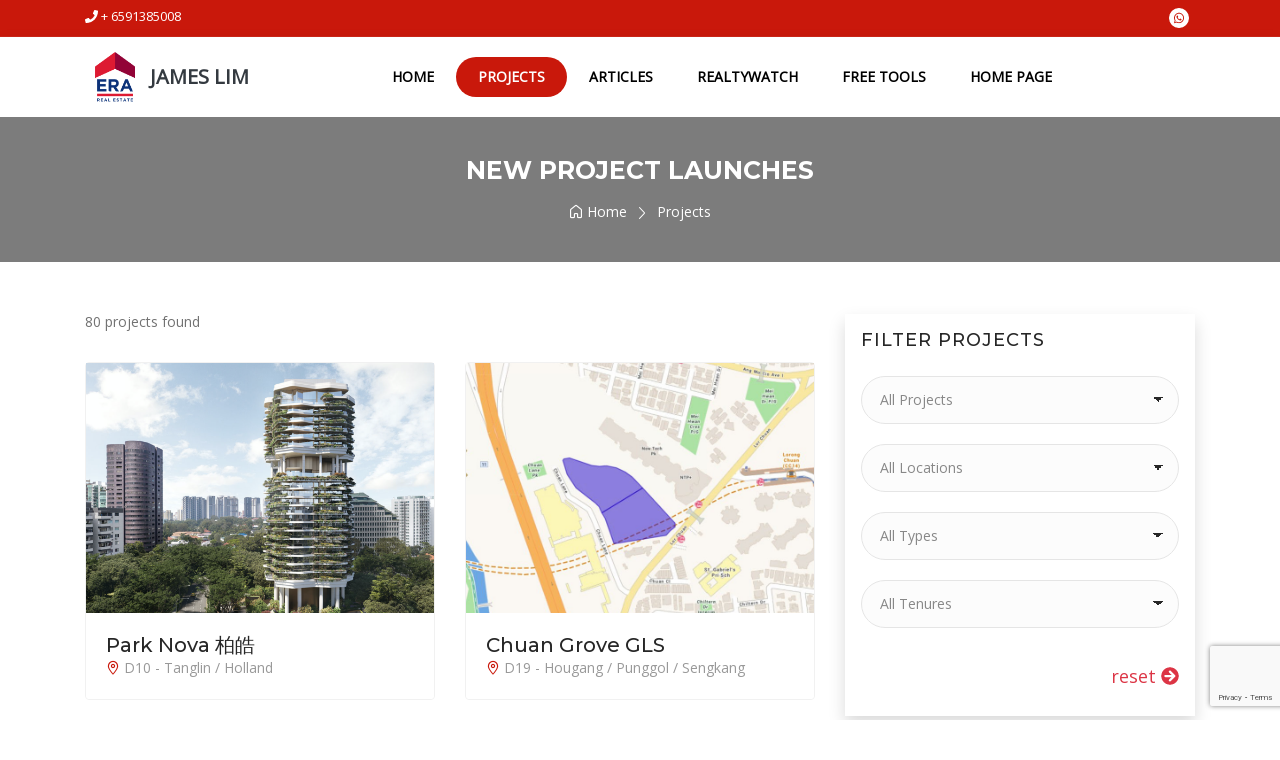

--- FILE ---
content_type: text/html; charset=utf-8
request_url: https://www.officialcondo.com.sg/projects
body_size: 11920
content:


<!DOCTYPE html>
<html lang="en">
<head>
    <meta charset="utf-8">
    <meta name="viewport" content="width=device-width, initial-scale=1, shrink-to-fit=no">
    <title>New launch projects in Singapore - JAMES LIM </title>
        <meta name="robots" content="noarchive" />
            <link rel="shortcut icon" type="image/png" href="https://danv9wqo493xx.cloudfront.net/agent/profile_photo/3909945" />

    
    <meta name="description" content="Find the latest new launch projects with JAMES LIM ." />
    <meta property="og:title" content="New launch projects - JAMES LIM ">
    <meta property="og:description" content="Find the latest new launch projects with JAMES LIM .">
    <meta property="og:image" content="https://era-sg.s3-ap-southeast-1.amazonaws.com/stock/shutterstock_1029067141.jpg">
    <meta property="og:url" content="https://www.officialcondo.com.sg/projects">

    <link rel="stylesheet" href="https://stackpath.bootstrapcdn.com/bootstrap/4.5.2/css/bootstrap.min.css" integrity="sha384-JcKb8q3iqJ61gNV9KGb8thSsNjpSL0n8PARn9HuZOnIxN0hoP+VmmDGMN5t9UJ0Z" crossorigin="anonymous">

    <link rel="stylesheet" type="text/css" href="/assets/css/mature/fonts/line-icons.css">
    <link rel="stylesheet" type="text/css" href="/assets/css/mature/fonts/LineIcons.css">
    <link rel="stylesheet" type="text/css" href="/assets/css/mature/css/slicknav.css">
    <link rel="stylesheet" type="text/css" href="/assets/css/mature/css/color-switcher.css">
    <link rel="stylesheet" type="text/css" href="/assets/css/mature/css/ion.rangeSlider.css">
    <link rel="stylesheet" type="text/css" href="/assets/css/mature/css/ion.rangeSlider.skinFlat.css">
    <link rel="stylesheet" type="text/css" href="/assets/css/mature/css/nivo-lightbox.css">
    <link rel="stylesheet" type="text/css" href="/assets/css/mature/css/animate.css">
    <link rel="stylesheet" type="text/css" href="/assets/css/mature/css/owl.carousel.css">
    <link rel="stylesheet" type="text/css" href="/assets/css/mature/css/main.css">
    <link rel="stylesheet" type="text/css" href="/assets/css/mature/css/responsive.css">
    <link rel="stylesheet" type="text/css" href="/assets/css/mature/css/jquery.fancybox.min.css" />
    <link rel="stylesheet" type="text/css" href="/assets/css/mature/css/custom.css" />
    <link rel="stylesheet" type="text/css" href="/assets/css/common.css" />

    
</head>
<body>
    <header id="header-wrap">
        <div class="top-bar">
            <div class="container">
                <div class="row">
                    <div class="col-lg-7 col-md-9 col-6">
                        <ul class="links clearfix">
                            <li class="scrollspy-nav d-sm-none"><a href="#contact-form" class="px-2">Contact Us</a></li>
                            <li class="d-none d-sm-inline-block">
                                <a href="tel:+6591385008" data-action="call" class="mr-2"><i class="fas fa-phone"></i> + 6591385008</a>
                            </li>
                        </ul>
                    </div>
                    <div class="col-lg-5 col-md-3 col-6">
                        <div class="social-icon contact-icon float-right">
                            <a class="contact-ico" href="https://api.whatsapp.com/send?phone=6591385008&amp;text=" target="_blank" data-action="whatsapp"><i class="fab fa-whatsapp"></i></a>
                        </div>
                    </div>
                </div>
            </div>
        </div>
        <nav class="navbar navbar-expand-lg navbar-light bg-white shadow" data-toggle="sticky-onscroll">
            <div class="container">
                <div class="navbar-header">
                    <button class="navbar-toggler" type="button" data-toggle="collapse" data-target="#main-navbar" aria-controls="main-navbar" aria-expanded="false" aria-label="Toggle navigation">
                        <span class="navbar-toggler-icon"></span>
                        <span class="lin-menu"></span>
                    </button>
                    <a class="navbar-brand" href="/">
                        <img class="logo-image" src="/assets/images/era-logo.png" alt="">
                            <span class="font-weight-bold text-uppercase text-dark" style="vertical-align:middle;">JAMES LIM </span>
                    </a>
                </div>
                <div class="collapse navbar-collapse" id="main-navbar">
                    <ul class="navbar-nav mr-auto center-navlinks justify-content-center">
                        <li class="nav-item"> <a class="nav-link" href="/profile"> Home </a> </li>
                                                    <li class="nav-item active"> <a class="nav-link" href="/projects"> Projects </a> </li>
                                                                            <li class="nav-item"> <a class="nav-link" href="/researches"> Articles </a> </li>
                        <li class="nav-item">
                            <a class="nav-link" href="/realtywatch" target="_blank">RealtyWatch</a>
                        </li>
                                    <li class="nav-item">
                                        <a class="nav-link" href="/tab/free-tools/732">Free Tools</a>
                                    </li>
                                    <li class="nav-item">
                                        <a class="nav-link" href="https://sgluxurycondo.com">Home Page</a>
                                    </li>
                    </ul>
                    
                </div>
            </div>

            <ul class="mobile-menu">
                <li><a href="/profile"> Home </a> </li>
                                    <li class="active"> <a href="/projects"> Projects </a> </li>
                                                                    <li> <a href="/researches"> Articles </a> </li>
                <li> <a href="/realtywatch" target="_blank"> RealtyWatch </a> </li>
                    <li>
                            <a href="/tab/free-tools/732">Free Tools</a>
                    </li>
                    <li>
                            <a href="https://sgluxurycondo.com">Home Page</a>
                    </li>
            </ul>
        </nav>
        <div class="clearfix"></div>
    </header>
    


<div id="page-banner-area" class="page-banner">
    <div class="page-banner-title">
        <div class="text-center">
            <h2>New Project Launches</h2>
            <a href="/"><i class="lni-home"></i> Home</a>
            <span class="crumbs-spacer"><i class="lni-chevron-right"></i></span>
            <span class="current">Projects</span>
        </div>
    </div>
</div>

<div class="main-container section-padding">
    <div class="container">
        <div class="row">
            <div class="col-lg-8 order-lg-1">
                <div class="product-filter">
                    <p class="text-left">80 projects found</p>
                </div>
                    <div class="row">
                        <div class="col-12 col-md-6">
                            <div class="property-main">
    <div class="property-wrap">
        <div class="property-item">
            <div class="item-thumb">
                <a class="hover-effect" href="https://parknova.officialcondo.com.sg" target="_blank">
                    <img class="img-fluid" src="https://img.singmap.com/upload/broke/b72bfb879ed44ba58373cecf8e81207c/3503b9418d404741b4c3693909278562/imgs/48572ad1fb7746c997894c470c993a80.png" alt="">
                </a>
            </div>
            <div class="item-body">
                <h3 class="property-title"><a href="https://parknova.officialcondo.com.sg" target="_blank">Park Nova 柏皓</a></h3>
                <div class="adderess"><i class="lni-map-marker"></i> D10 - Tanglin / Holland</div>
            </div>
        </div>
    </div>
</div>

                        </div>
                        <div class="col-12 col-md-6">
                            <div class="property-main">
    <div class="property-wrap">
        <div class="property-item">
            <div class="item-thumb">
                <a class="hover-effect" href="https://91385008-chuan-grove-gls.eraprojects.sg" target="_blank">
                    <img class="img-fluid" src="https://img.singmap.com/upload/broke/0e98949df752401f984325fa8911a1af/f12c41ea74b5463a91ff0c84f7481218/imgs/20251030/95e7bba67183467fb8227ec6d489bd56.jpg" alt="">
                </a>
            </div>
            <div class="item-body">
                <h3 class="property-title"><a href="https://91385008-chuan-grove-gls.eraprojects.sg" target="_blank">Chuan Grove GLS</a></h3>
                <div class="adderess"><i class="lni-map-marker"></i> D19 - Hougang / Punggol / Sengkang</div>
            </div>
        </div>
    </div>
</div>

                        </div>
                        <div class="col-12 col-md-6">
                            <div class="property-main">
    <div class="property-wrap">
        <div class="property-item">
            <div class="item-thumb">
                <a class="hover-effect" href="https://91385008-zyon-grand.eraprojects.sg" target="_blank">
                    <img class="img-fluid" src="https://img.singmap.com/upload/broke/c16b84966acc46c6ba69dc2a6291d711/a92578afb30f481ea19b4bf48fffb96b/imgs/20250723/c2558c7d3662464dad16cf0439e36ff0.jpeg" alt="">
                </a>
            </div>
            <div class="item-body">
                <h3 class="property-title"><a href="https://91385008-zyon-grand.eraprojects.sg" target="_blank">Zyon Grand 卓悦峰</a></h3>
                <div class="adderess"><i class="lni-map-marker"></i> D03 - Alexandra / Commonwealth</div>
            </div>
        </div>
    </div>
</div>

                        </div>
                        <div class="col-12 col-md-6">
                            <div class="property-main">
    <div class="property-wrap">
        <div class="property-item">
            <div class="item-thumb">
                <a class="hover-effect" href="https://penrith.officialcondo.com.sg" target="_blank">
                    <img class="img-fluid" src="https://img.singmap.com/upload/broke/4a789c5dccda41b099ee2b217508d541/31378b5622d24478bc68a07ddc399c65/imgs/20250917/f4ca298689c34278b8982b8a42e2cc90.jpeg" alt="">
                </a>
            </div>
            <div class="item-body">
                <h3 class="property-title"><a href="https://penrith.officialcondo.com.sg" target="_blank">Penrith</a></h3>
                <div class="adderess"><i class="lni-map-marker"></i> D03 - Alexandra / Commonwealth</div>
            </div>
        </div>
    </div>
</div>

                        </div>
                        <div class="col-12 col-md-6">
                            <div class="property-main">
    <div class="property-wrap">
        <div class="property-item">
            <div class="item-thumb">
                <a class="hover-effect" href="https://91385008-promenade-peak.eraprojects.sg" target="_blank">
                    <img class="img-fluid" src="https://img.singmap.com/upload/broke/c16b84966acc46c6ba69dc2a6291d711/1917872113dc425797ca4239311a6ee3/imgs/20250714/fbc58b83a7d14c62b6d2a1b6cb6b6b30.png" alt="">
                </a>
            </div>
            <div class="item-body">
                <h3 class="property-title"><a href="https://91385008-promenade-peak.eraprojects.sg" target="_blank">Promenade Peak</a></h3>
                <div class="adderess"><i class="lni-map-marker"></i> D03 - Alexandra / Commonwealth</div>
            </div>
        </div>
    </div>
</div>

                        </div>
                        <div class="col-12 col-md-6">
                            <div class="property-main">
    <div class="property-wrap">
        <div class="property-item">
            <div class="item-thumb">
                <a class="hover-effect" href="https://thesen.officialcondo.com.sg" target="_blank">
                    <img class="img-fluid" src="https://img.singmap.com/upload/broke/c16b84966acc46c6ba69dc2a6291d711/70b9d30f47f5447da1d5c4252439fd26/imgs/20250905/09832ab2da3646ed9ebbc26297bc32b6.jpg" alt="">
                </a>
            </div>
            <div class="item-body">
                <h3 class="property-title"><a href="https://thesen.officialcondo.com.sg" target="_blank">The Sen</a></h3>
                <div class="adderess"><i class="lni-map-marker"></i> D21 - Clementi / Upper Bukit Timah</div>
            </div>
        </div>
    </div>
</div>

                        </div>
                        <div class="col-12 col-md-6">
                            <div class="property-main">
    <div class="property-wrap">
        <div class="property-item">
            <div class="item-thumb">
                <a class="hover-effect" href="https://pineryresidences.officialcondo.com.sg" target="_blank">
                    <img class="img-fluid" src="https://img.singmap.com/upload/broke/da3d9f7796fb41409a7febecd684da42/eaf892dde8d345e7b8beea79e9851184/imgs/20250408/23b57ef6170e4da6983c6ee7a80cccfc.png" alt="">
                </a>
            </div>
            <div class="item-body">
                <h3 class="property-title"><a href="https://pineryresidences.officialcondo.com.sg" target="_blank">Pinery Residences</a></h3>
                <div class="adderess"><i class="lni-map-marker"></i> D18 - Pasir Ris / Tampines</div>
            </div>
        </div>
    </div>
</div>

                        </div>
                        <div class="col-12 col-md-6">
                            <div class="property-main">
    <div class="property-wrap">
        <div class="property-item">
            <div class="item-thumb">
                <a class="hover-effect" href="https://skye-at-holland.officialcondo.com.sg" target="_blank">
                    <img class="img-fluid" src="https://img.singmap.com/upload/broke/c16b84966acc46c6ba69dc2a6291d711/7ac262322ddd4ef5a17e074538f51f49/imgs/20250813/5b7e226303434433ba378306569f7649.jpeg" alt="">
                </a>
            </div>
            <div class="item-body">
                <h3 class="property-title"><a href="https://skye-at-holland.officialcondo.com.sg" target="_blank">Skye At Holland</a></h3>
                <div class="adderess"><i class="lni-map-marker"></i> D10 - Tanglin / Holland</div>
            </div>
        </div>
    </div>
</div>

                        </div>
                        <div class="col-12 col-md-6">
                            <div class="property-main">
    <div class="property-wrap">
        <div class="property-item">
            <div class="item-thumb">
                <a class="hover-effect" href="https://91385008-lyndenwoods.eraprojects.sg" target="_blank">
                    <img class="img-fluid" src="https://img.singmap.com/upload/broke/c16b84966acc46c6ba69dc2a6291d711/3180d4d7b2d34fae90872c16853cdbd3/imgs/20250521/a52b18c0a19f4bee86ee2db3bdad3616.JPG" alt="">
                </a>
            </div>
            <div class="item-body">
                <h3 class="property-title"><a href="https://91385008-lyndenwoods.eraprojects.sg" target="_blank">LyndenWoods 风之林</a></h3>
                <div class="adderess"><i class="lni-map-marker"></i> D05 - Buona Vista / West Coast</div>
            </div>
        </div>
    </div>
</div>

                        </div>
                        <div class="col-12 col-md-6">
                            <div class="property-main">
    <div class="property-wrap">
        <div class="property-item">
            <div class="item-thumb">
                <a class="hover-effect" href="https://91385008-former-thomson-view.eraprojects.sg" target="_blank">
                    <img class="img-fluid" src="https://img.singmap.com/upload/broke/a0a87c09a8fa45f1b629fd39f27224c6/50ba3d549264456cbe67a97565d66d79/imgs/20250407/840d33d439e24a53afb1dd0b8e910682.png" alt="">
                </a>
            </div>
            <div class="item-body">
                <h3 class="property-title"><a href="https://91385008-former-thomson-view.eraprojects.sg" target="_blank">Former Thomson View</a></h3>
                <div class="adderess"><i class="lni-map-marker"></i> D20 - Ang Mo Kio / Bishan / Thomson</div>
            </div>
        </div>
    </div>
</div>

                        </div>
                        <div class="col-12 col-md-6">
                            <div class="property-main">
    <div class="property-wrap">
        <div class="property-item">
            <div class="item-thumb">
                <a class="hover-effect" href="https://lentorcentral.officialcondo.com.sg" target="_blank">
                    <img class="img-fluid" src="https://img.singmap.com/upload/broke/c16b84966acc46c6ba69dc2a6291d711/d81dc78b87c142f4b00097358ce273df/imgs/20250127/ab14597e444f4df1bf02f009951ad76f.jpeg" alt="">
                </a>
            </div>
            <div class="item-body">
                <h3 class="property-title"><a href="https://lentorcentral.officialcondo.com.sg" target="_blank">Lentor Central Residences</a></h3>
                <div class="adderess"><i class="lni-map-marker"></i> D26 - Mandai / Upper Thomson</div>
            </div>
        </div>
    </div>
</div>

                        </div>
                        <div class="col-12 col-md-6">
                            <div class="property-main">
    <div class="property-wrap">
        <div class="property-item">
            <div class="item-thumb">
                <a class="hover-effect" href="https://aurelleoftampines.officialcondo.com.sg" target="_blank">
                    <img class="img-fluid" src="https://img.singmap.com/upload/broke/c16b84966acc46c6ba69dc2a6291d711/6f861ee15b88470f9aee1b145752bd8c/imgs/20250109/16be9c8088d74172b20c2ae4d2633266.jpeg" alt="">
                </a>
            </div>
            <div class="item-body">
                <h3 class="property-title"><a href="https://aurelleoftampines.officialcondo.com.sg" target="_blank">Aurelle Of Tampines 晶莹轩</a></h3>
                <div class="adderess"><i class="lni-map-marker"></i> D18 - Pasir Ris / Tampines</div>
            </div>
        </div>
    </div>
</div>

                        </div>
                        <div class="col-12 col-md-6">
                            <div class="property-main">
    <div class="property-wrap">
        <div class="property-item">
            <div class="item-thumb">
                <a class="hover-effect" href="https://aurea.officialcondo.com.sg" target="_blank">
                    <img class="img-fluid" src="https://img.singmap.com/upload/broke/2bb941dfc39445998b241147df411af3/c2cf5c2178c5433fb6eb56cbe2dfbb3d/imgs/20250310/f5a9ad9a6c6044ba95358713592b8b3a.jpeg" alt="">
                </a>
            </div>
            <div class="item-body">
                <h3 class="property-title"><a href="https://aurea.officialcondo.com.sg" target="_blank">Aurea</a></h3>
                <div class="adderess"><i class="lni-map-marker"></i> D07 - Beach Road / Bugis / Rochor</div>
            </div>
        </div>
    </div>
</div>

                        </div>
                        <div class="col-12 col-md-6">
                            <div class="property-main">
    <div class="property-wrap">
        <div class="property-item">
            <div class="item-thumb">
                <a class="hover-effect" href="https://onemarinagardens.officialcondo.com.sg" target="_blank">
                    <img class="img-fluid" src="https://img.singmap.com/upload/broke/d4009c115bc14e3298551010fb11dba6/b1d78cceab4d4515a1ec7969ccda74b8/imgs/20250303/bee7d6a3e7c84017930069d475174a3e.jpeg" alt="">
                </a>
            </div>
            <div class="item-body">
                <h3 class="property-title"><a href="https://onemarinagardens.officialcondo.com.sg" target="_blank">One Marina Gardens</a></h3>
                <div class="adderess"><i class="lni-map-marker"></i> D01 - Boat Quay / Raffles Place</div>
            </div>
        </div>
    </div>
</div>

                        </div>
                        <div class="col-12 col-md-6">
                            <div class="property-main">
    <div class="property-wrap">
        <div class="property-item">
            <div class="item-thumb">
                <a class="hover-effect" href="https://91385008-arina-east-residences.eraprojects.sg" target="_blank">
                    <img class="img-fluid" src="https://img.singmap.com/upload/broke/c16b84966acc46c6ba69dc2a6291d711/f8b877eb3d354bdfa56ef5b1b60924ca/imgs/20250121/a9e11d1bfa48428189aee7c623b29036.png" alt="">
                </a>
            </div>
            <div class="item-body">
                <h3 class="property-title"><a href="https://91385008-arina-east-residences.eraprojects.sg" target="_blank">Arina East Residences 雅丽轩</a></h3>
                <div class="adderess"><i class="lni-map-marker"></i> D15 - East Coast / Marine Parade</div>
            </div>
        </div>
    </div>
</div>

                        </div>
                        <div class="col-12 col-md-6">
                            <div class="property-main">
    <div class="property-wrap">
        <div class="property-item">
            <div class="item-thumb">
                <a class="hover-effect" href="https://91385008-parktown-residence.eraprojects.sg" target="_blank">
                    <img class="img-fluid" src="https://img.singmap.com/upload/broke/c16b84966acc46c6ba69dc2a6291d711/af5940a962684cb1ac366e1535d1b7a0/imgs/20241203/1c868ebd4f724130bd2e477f414f9967.jpeg" alt="">
                </a>
            </div>
            <div class="item-body">
                <h3 class="property-title"><a href="https://91385008-parktown-residence.eraprojects.sg" target="_blank">Parktown Residence</a></h3>
                <div class="adderess"><i class="lni-map-marker"></i> D18 - Pasir Ris / Tampines</div>
            </div>
        </div>
    </div>
</div>

                        </div>
                        <div class="col-12 col-md-6">
                            <div class="property-main">
    <div class="property-wrap">
        <div class="property-item">
            <div class="item-thumb">
                <a class="hover-effect" href="https://91385008-elta.eraprojects.sg" target="_blank">
                    <img class="img-fluid" src="https://img.singmap.com/upload/broke/367c376feb684b5b9361fbfe0defa451/88a853a0ae6443749b7e5f957b8e6480/imgs/20241207/d80bfc6a1e6f4cda952625a4c3b55e0f.jpg" alt="">
                </a>
            </div>
            <div class="item-body">
                <h3 class="property-title"><a href="https://91385008-elta.eraprojects.sg" target="_blank">ELTA 逸泰雅居</a></h3>
                <div class="adderess"><i class="lni-map-marker"></i> D05 - Buona Vista / West Coast</div>
            </div>
        </div>
    </div>
</div>

                        </div>
                        <div class="col-12 col-md-6">
                            <div class="property-main">
    <div class="property-wrap">
        <div class="property-item">
            <div class="item-thumb">
                <a class="hover-effect" href="https://newport.officialcondo.com.sg" target="_blank">
                    <img class="img-fluid" src="https://img.singmap.com/upload/broke/2029c11d79004b5e915809fbd6e19f7b/89abbcafcb6d4b85a543d4131a5148fb/imgs/20230411/a24884135edb4518b1e9d789c93e2617.jpeg" alt="">
                </a>
            </div>
            <div class="item-body">
                <h3 class="property-title"><a href="https://newport.officialcondo.com.sg" target="_blank">Newport Residences 铂海峰</a></h3>
                <div class="adderess"><i class="lni-map-marker"></i> D02 - Chinatown / Tanjong Pagar</div>
            </div>
        </div>
    </div>
</div>

                        </div>
                        <div class="col-12 col-md-6">
                            <div class="property-main">
    <div class="property-wrap">
        <div class="property-item">
            <div class="item-thumb">
                <a class="hover-effect" href="https://91385008-19-nassim.eraprojects.sg" target="_blank">
                    <img class="img-fluid" src="https://img.singmap.com/upload/broke/f558933424df4c149a651a267bea8e42/9aad9396786644839a97c36653a23285/imgs/20230927/ad87bc6d44194e82a958725c16112240.jpg" alt="">
                </a>
            </div>
            <div class="item-body">
                <h3 class="property-title"><a href="https://91385008-19-nassim.eraprojects.sg" target="_blank">19 Nassim</a></h3>
                <div class="adderess"><i class="lni-map-marker"></i> D10 - Tanglin / Holland</div>
            </div>
        </div>
    </div>
</div>

                        </div>
                        <div class="col-12 col-md-6">
                            <div class="property-main">
    <div class="property-wrap">
        <div class="property-item">
            <div class="item-thumb">
                <a class="hover-effect" href="https://3orchardbythepark.officialcondo.com.sg" target="_blank">
                    <img class="img-fluid" src="https://img.singmap.com/upload/broke/fcc27d46d7f544d783e6b4f2ab844dcf/5bf7a4b2cb7a49959afc1422c13894c9/imgs/20241122/320e2d76beb9451fb569b0f613984ddf.jpg" alt="">
                </a>
            </div>
            <div class="item-body">
                <h3 class="property-title"><a href="https://3orchardbythepark.officialcondo.com.sg" target="_blank">3 Orchard By-The-Park 乌节三翠林</a></h3>
                <div class="adderess"><i class="lni-map-marker"></i> D10 - Tanglin / Holland</div>
            </div>
        </div>
    </div>
</div>

                        </div>
                    </div>
                    <div class="pagination-container mb-4 mb-lg-0">
                        <nav>
                            <ul class="pagination">
                                                                    <li class="page-item active"><a class="page-link" href="/projects?page=1">1</a></li>
                                    <li class="page-item"><a class="page-link" href="/projects?page=2">2</a></li>
                                    <li class="page-item"><a class="page-link" href="/projects?page=3">3</a></li>
                                    <li class="page-item"><a class="page-link" href="/projects?page=4">4</a></li>
                                                                    <li class="page-item"><a class="btn btn-common mt-1" href="/projects?page=2">Next <i class="lni-chevron-right"></i></a></li>
                            </ul>
                        </nav>
                    </div>
            </div>
            <div class="col-lg-4 order-lg-2 order-first">
                <div class="sidebar sticky right shadow p-3 mb-5">
                    <div class="widget">
                        <h3 class="sidebar-title">Filter Projects</h3>
                        <form action="/projects" id="search-form">
                            <div class="row with-forms">
                                <div class="col-md-12">
                                    <select name="projectid" class="classic">
                                    <option value="">All Projects</option>
                                        <option value="3010">19 Nassim</option>
                                        <option value="2875">3 Orchard By-The-Park 乌节三翠林</option>
                                        <option value="3305">32 Gilstead</option>
                                        <option value="3314">8@BT</option>
                                        <option value="3330">Arina East Residences 雅丽轩</option>
                                        <option value="3316">Aurea</option>
                                        <option value="3334">Aurelle Of Tampines 晶莹轩</option>
                                        <option value="3219">Bartley Vue</option>
                                        <option value="3264">Blossoms By The Park</option>
                                        <option value="2927">Boulevard 88 铂瑞雅居</option>
                                        <option value="3220">Canninghill Piers 康宁河湾</option>
                                        <option value="3249">Cape Royale 御丰轩</option>
                                        <option value="3389">Chuan Grove GLS</option>
                                        <option value="3312">Chuan Park 鑫丰瑞府</option>
                                        <option value="3266">CT FoodNEX</option>
                                        <option value="2974">Cuscaden Reserve</option>
                                        <option value="3013">Dalvey Haus</option>
                                        <option value="3244">Eden Residences Capitol 首都御府</option>
                                        <option value="3323">ELTA 逸泰雅居</option>
                                        <option value="3248">Enchante</option>
                                        <option value="3355">Former Thomson View</option>
                                        <option value="3278">Grand Dunman 名门世家</option>
                                        <option value="3245">Grange 1866</option>
                                        <option value="3258">Hill House</option>
                                        <option value="3292">Hillock Green 悦翠轩</option>
                                        <option value="3227">IKIGAI</option>
                                        <option value="3289">J&#39;den 聚鼎</option>
                                        <option value="3193">Jervois Priv&#233;</option>
                                        <option value="3262">K Suites</option>
                                        <option value="3221">Klimt Cairnhill 康邻豪庭</option>
                                        <option value="3343">Lentor Central Residences</option>
                                        <option value="3276">Lentor Hills Residences</option>
                                        <option value="3303">Lentor Mansion</option>
                                        <option value="3250">Lentor Modern 曲水伦庭</option>
                                        <option value="3296">Lentoria</option>
                                        <option value="3274">Les Maisons Nassim</option>
                                        <option value="3294">Lumina Grand 昱丰嘉园</option>
                                        <option value="3354">LyndenWoods 风之林</option>
                                        <option value="3309">Meyer Blue</option>
                                        <option value="3238">Midtown Bay 滨海名汇</option>
                                        <option value="3199">Midtown Modern 名汇庭苑</option>
                                        <option value="3270">Newport Residences 铂海峰</option>
                                        <option value="2871">One Draycott</option>
                                        <option value="3326">One Marina Gardens</option>
                                        <option value="3282">Orchard Sophia</option>
                                        <option value="3211">Park Nova 柏皓</option>
                                        <option value="3325">Parktown Residence</option>
                                        <option value="3353">Penrith</option>
                                        <option value="3362">Pinery Residences</option>
                                        <option value="3280">Pinetree Hill 松岩轩</option>
                                        <option value="3351">Promenade Peak</option>
                                        <option value="3173">Reignwood Hamilton Scotts</option>
                                        <option value="3259">Sanctuary@Newton</option>
                                        <option value="3252">Sceneca Residence</option>
                                        <option value="2673">Seascape 涛源湾</option>
                                        <option value="3359">Skye At Holland</option>
                                        <option value="3295">SORA 水岸华庭</option>
                                        <option value="3269">Tembusu Grand</option>
                                        <option value="3257">Terra Hill 顶丽峰</option>
                                        <option value="3290">The Arcady at Boon Keng</option>
                                        <option value="3226">The Arden 雅诗轩</option>
                                        <option value="3260">The Continuum 双悦园</option>
                                        <option value="3268">The Hill @ One North 鑫丰悦景</option>
                                        <option value="3281">The LakeGarden Residences 嘉湖庭</option>
                                        <option value="3001">The Landmark 鼎瑞苑</option>
                                        <option value="3279">The Myst 秘林嘉园</option>
                                        <option value="3315">The Orie 艺景峰</option>
                                        <option value="3271">The Residences At W Singapore Sentosa Cove</option>
                                        <option value="2862">The Ritz-Carlton 丽思卡尔顿</option>
                                        <option value="3358">The Sen</option>
                                        <option value="3285">The Shorefront</option>
                                        <option value="3275">The Sky Residences (London) at One Bishopsgate Plaza</option>
                                        <option value="3286">TMW Maxwell</option>
                                        <option value="2755">TripleOne Somerset</option>
                                        <option value="2854">Turquoise</option>
                                        <option value="3322">Union Square Residences 誉岭峰</option>
                                        <option value="3288">W Residences Marina View - Singapore 滨海景苑</option>
                                        <option value="2688">Wallich Residence 华利世家</option>
                                        <option value="3287">Watten House 华登嘉苑</option>
                                        <option value="3361">Zyon Grand 卓悦峰</option>
                                </select>
                                </div>
                            </div>

                            <div class="row with-forms">
                                <div class="col-md-12">
                                    <select name="locationIds" class="classic">
                                        <option value="">All Locations</option>
                                            <optgroup label="Singapore">
                                                    <option value="452">
                                                        D01 - Boat Quay / Raffles Place
                                                    </option>
                                                    <option value="408">
                                                        D02 - Chinatown / Tanjong Pagar
                                                    </option>
                                                    <option value="395">
                                                        D03 - Alexandra / Commonwealth
                                                    </option>
                                                    <option value="414">
                                                        D04 - Harbourfront / Telok Blangah
                                                    </option>
                                                    <option value="446">
                                                        D04 / SOUTHERN ISLANDS
                                                    </option>
                                                    <option value="448">
                                                        D05 - Buona Vista / West Coast
                                                    </option>
                                                    <option value="422">
                                                        D06 - City Hall / Clarke Quay
                                                    </option>
                                                    <option value="393">
                                                        D07 - Beach Road / Bugis / Rochor
                                                    </option>
                                                    <option value="403">
                                                        D09 - Orchard / River Valley
                                                    </option>
                                                    <option value="443">
                                                        D10 - Tanglin / Holland
                                                    </option>
                                                    <option value="413">
                                                        D11 - Newton / Novena
                                                    </option>
                                                    <option value="410">
                                                        D12 - Balestier / Toa Payoh
                                                    </option>
                                                    <option value="415">
                                                        D15 - East Coast / Marine Parade
                                                    </option>
                                                    <option value="429">
                                                        D16 - Bedok / Upper East Coast
                                                    </option>
                                                    <option value="447">
                                                        D17 - Loyang / Changi
                                                    </option>
                                                    <option value="399">
                                                        D18 - Pasir Ris / Tampines
                                                    </option>
                                                    <option value="397">
                                                        D19 - Hougang / Punggol / Sengkang
                                                    </option>
                                                    <option value="419">
                                                        D20 - Ang Mo Kio / Bishan / Thomson
                                                    </option>
                                                    <option value="445">
                                                        D21 - Clementi / Upper Bukit Timah
                                                    </option>
                                                    <option value="453">
                                                        D22 - Boon Lay / Jurong / Tuas
                                                    </option>
                                                    <option value="444">
                                                        D23 - Bukit Batok / Bukit Panjang
                                                    </option>
                                                    <option value="435">
                                                        D26 - Mandai / Upper Thomson
                                                    </option>
                                            </optgroup>
                                            <optgroup label="UK">
                                                    <option value="396">
                                                        London
                                                    </option>
                                            </optgroup>
                                    </select>
                                </div>
                            </div>

                            <div class="row with-forms">
                                <div class="col-md-12">
                                    <select name="categories" class="classic">
                                    <option value="" selected="selected">All Types</option>
                                            <option value="Condo">Condo/Apartment</option>
                                            <option value="EC">Executive Condominium</option>
                                            <option value="Commercial">Commercial</option>
                                            <option value="Mixed">Mixed Development</option>
                                    </select>
                                </div>
                            </div>

                            <div class="row with-forms">
                                <div class="col-md-12">
                                    <select name="freehold" class="classic">
                                        <option value="">All Tenures</option>
                                        <option value="true">Freehold / 999-Year Leasehold</option>
                                        <option value="false">99 -Year Leasehold or Others</option>
                                    </select>
                                </div>
                            </div>

                        </form>

                        <p class="text-right mt-3"><a href="/projects" id="resetButton" class="text-danger">reset <i class="fas fa-arrow-circle-right"></i></a></p>
                    </div>
                </div>

                <div class="widget mt-3 mb-5 shadow border-0 p-3">
                  <p>FREE weekly notification of your neighbourhood property transactions! </p>
                  <a href="/realtywatch" target="new_tab" class="btn btn-common fullwidth mt-4 mb-2">Sign Up Now!</a>
                </div>

            </div>
        </div>
    </div>
</div>





    <section class="contact-agent section-padding" id="register-interest">
        <div class="container">
            <div class="notification-box mb-5">
                <h3>Do you need more details?</h3>
                <p>Drop me a message. I will get back to you as soon as possible!</p>
            </div>
            <div class="submit-form">
                <form id="registerForm" action="/SubmitPersonalWebEnquiry?redirecturl=/projects" method="post" autocomplete="off" class="contact-personal-form">
                    <input id="Url" name="Url" type="hidden" value="http://www.officialcondo.com.sg:89/projects" />
                    <input name="__RequestVerificationToken" type="hidden" value="FHoW_y8vKri1xjL6UEs7BH1JEAcFTqzLzDHZEnBv7_f1hNTJ93faXGeWYn2KLnXvwgs4PNMd_nLK3_XFusfoWCzz3QtYaGld5XGTWkuaIIo1" />
                    <input type="hidden" name="captcha" />
                    <div class="row">
                        <div class="col-lg-4 col-md-4">
                            <div class="form-group">
                                <input class="form-control form-control-lg" data-val="true" data-val-required="Please enter your name" id="Name" maxlength="30" name="Name" placeholder="Enter your name *" type="text" value="" />
                                <span class="field-validation-valid" data-valmsg-for="Name" data-valmsg-replace="true"></span>
                            </div>
                        </div>
                        <div class="col-lg-4 col-md-4">
                            <div class="form-group">
                                <input class="form-control form-control-lg" data-val="true" data-val-maxlength="Invalid contact number" data-val-maxlength-max="13" data-val-minlength="Invalid contact number" data-val-minlength-min="8" data-val-required="Please enter your contact number" id="ContactNumber" maxlength="13" name="ContactNumber" placeholder="Enter your mobile number *" type="tel" value="" />
                                <span class="field-validation-valid" data-valmsg-for="ContactNumber" data-valmsg-replace="true"></span>
                            </div>
                        </div>
                        <div class="col-lg-4 col-md-4">
                            <div class="form-group">
                                <input class="form-control form-control-lg" data-val="true" data-val-regex="Invalid email" data-val-regex-pattern="^([a-zA-Z0-9]+[a-zA-Z0-9._%-]*@(?:[a-zA-Z0-9-]+\.)+[a-zA-Z]{2,4})$" id="Email" maxlength="50" name="Email" placeholder="Enter your email" type="email" value="" />
                                <span class="field-validation-valid" data-valmsg-for="Email" data-valmsg-replace="true"></span>
                            </div>
                        </div>
                        <div class="col-lg-12">
                            <div class="form-group message">
                                <textarea class="form-control form-control-lg" name="remarks" placeholder="Enter any remarks" rows="3" maxlength="300"></textarea>
                            </div>
                        </div>
                        <div class="col-lg-12 mt-3">
                            <button class="btn btn-success g-recaptcha" type="button" id="submitEnquiryBtn" data-sitekey="6LeArcEUAAAAAJJ2VIEIAX2ErUwWlTSP07KNCNML" data-callback='register' data-action='submit'>Send Message</button>
                        </div>
                    </div>
                </form>
            </div>
        </div>
    </section>
    <script src="https://www.google.com/recaptcha/api.js"></script>
    <script type="text/javascript">
        function register(token) {
            $("#registerForm [name=captcha]").val(token);
            if ($("#registerForm").valid()) {
                $("#submitEnquiryBtn").attr("disabled", "disabled").html("Submitting...");
                $("#registerForm").submit();
            }
        }
    </script>


    <footer id="footer" class="footer-area section-padding">
        <div class="container">
            <div class="row">
                <div class="col-lg-4 col-md-6 col-sm-12 col-xs-12 mb-2">
                    <h3 class="footer-titel">Useful<span> Links</span></h3>
                    <ul class="footer-link">
                                                    <li><a href="/projects">Projects</a> </li>
                                                <li><a href="/realtywatch">RealtyWatch by ERA</a></li>
                        <li><a href="https://propertyportal.era.com.sg/review/agent/R051815A">Write a Review</a></li>
                        <li><a href="/privacy">Privacy Policy</a></li>
                    </ul>
                </div>
                <div class="col-lg-4 col-md-6 col-sm-12 col-xs-12 mb-4">
                    <h3 class="footer-titel">Contact <span>Info</span></h3>
                    <p><strong>JAMES LIM </strong></p>
                    <p>BRANCH DIVISION DIRECTOR</p>
                    <p class="pb-3">CEA License: R051815A</p>
                    <a href="tel:+6591385008" data-action="call"><i class="fas fa-phone"></i> 6591385008</a> <br />
                </div>
                <div class="col-lg-4 col-md-6 col-sm-12 col-xs-12">
                    <h3 class="footer-titel">Social <span>Media</span></h3>
                    <div class="social-icon">
                            <a class="facebook" href="https://www.facebook.com/sgluxurycondo"><i class="fab fa-facebook-f"></i></a>
                                                    <a class="instagram" href="https://www.instagram.com/sgluxurycondo/"><i class="fab fa-instagram"></i></a>
                                                    <a class="youtube" href="https://www.youtube.com/channel/UCApyi2Ar2PdOW8pTKYjA1wQ"><i class="fab fa-youtube"></i></a>
                                                                            <a class="linkedin" href="https://www.linkedin.com/in/james-lim-yuan-sheng-86469134/"><i class="fab fa-linkedin-in"></i></a>
                                            </div>
                </div>
            </div>
        </div>
    </footer>
    <section id="copyright">
        <div class="container font-size-13">
            &copy; 2026 ERA Realty Network Pte Ltd. (CEA Licence No. L3002382K). All Rights Reserved.
        </div>
    </section>

    <a href="#" class="back-to-top"> <i class="lni-chevron-up"></i> </a>

    <div id="preloader">
        <div class="loader" id="loader-1"></div>
    </div>

    

    <script src="/assets/js/mature/jquery-min.js"></script>
    <script src="https://unpkg.com/@popperjs/core@2/dist/umd/popper.js"></script>
    <script src="https://stackpath.bootstrapcdn.com/bootstrap/4.5.2/js/bootstrap.min.js" integrity="sha384-B4gt1jrGC7Jh4AgTPSdUtOBvfO8shuf57BaghqFfPlYxofvL8/KUEfYiJOMMV+rV" crossorigin="anonymous"></script>
    <script src="/assets/js/mature/jquery.mixitup.js"></script>
    <script src="/assets/js/mature/jquery.counterup.min.js"></script>
    <script src="/assets/js/mature/ion.rangeSlider.js"></script>
    <script src="/assets/js/mature/jquery.parallax.js"></script>
    <script src="/assets/js/mature/waypoints.min.js"></script>
    <script src="/assets/js/mature/wow.js"></script>
    <script src="/assets/js/mature/owl.carousel.min.js"></script>
    <script src="/assets/js/mature/jquery.slicknav.js"></script>
    <script src="/assets/js/mature/nivo-lightbox.js"></script>
    <script src="/assets/js/mature/jquery.slicknav.js"></script>
    <script src="/assets/js/mature/main.js"></script>
    <script src="https://cdn.jsdelivr.net/npm/chart.js@2.8.0"></script>
    <script src="https://cdn.jsdelivr.net/gh/emn178/chartjs-plugin-labels/src/chartjs-plugin-labels.js"></script>
    <script src="https://use.fontawesome.com/releases/v5.15.4/js/all.js"></script>
    <script src="/assets/js/mature/jquery.fancybox.min.js"></script>
    <script src="/assets/plugins/jquery.validate.js"></script>
    <script src="/assets/plugins/jquery.validate.unobtrusive.js"></script>
    
    <script type="text/javascript">
        $(function () {
            $("[name=locationIds], [name=freehold], [name=categories]").change(function () {
                $("[name=projectid]").val("");
                $("#search-form").submit();
                let locationId = $("[name=locationIds]").val();
                let freehold = $("[name=freehold]").val();
                let categories = $("[name=categories]").val();
                let url = "/projects?locationids=" + locationId + "&freehold=" + freehold + "&categories=" + categories;
                location.href = url;
            });
            $("[name=projectid]").change(function () {
                let url = "/projects?projectid=" + $(this).val();
                location.href = url;
            });
        });
    </script>



    <script async src="https://www.googletagmanager.com/gtag/js?id=G-GZ9YBB3PNF"></script>
    <script>
        window.dataLayer = window.dataLayer || [];
        function gtag() { dataLayer.push(arguments); }
        gtag('js', new Date());
        gtag('config', 'G-GZ9YBB3PNF');
    </script>
    <script async src="https://www.googletagmanager.com/gtag/js?id=G-NK2K866Q9M"></script>
    <script>
        window.dataLayer = window.dataLayer || [];
        function gtag() { dataLayer.push(arguments); }
        gtag('js', new Date());
        gtag('config', 'G-NK2K866Q9M');
    </script>
<script type="text/javascript">
    function storeEvent(category, action, label) {
        if (typeof gtag !== 'undefined') {
            gtag('event', action, {
                'event_category': category,
                'event_label': label
            });
        }
    }
    document.addEventListener('contextmenu', event => event.preventDefault());
    $(function () {
        $("[data-action=call").on("click", function () {
            storeEvent('ContactAgent', 'Call', 'https://www.officialcondo.com.sg');
        })
        $("[data-action=wechat").on("click", function () {
            storeEvent('ContactAgent', 'WeChat', 'https://www.officialcondo.com.sg');
        })
        $("[data-action=whatsapp").on("click", function () {
            storeEvent('ContactAgent', 'WhatsApp', 'https://www.officialcondo.com.sg');
        })
    })
</script>
</body>
</html>

--- FILE ---
content_type: text/html; charset=utf-8
request_url: https://www.google.com/recaptcha/api2/anchor?ar=1&k=6LeArcEUAAAAAJJ2VIEIAX2ErUwWlTSP07KNCNML&co=aHR0cHM6Ly93d3cub2ZmaWNpYWxjb25kby5jb20uc2c6NDQz&hl=en&v=PoyoqOPhxBO7pBk68S4YbpHZ&size=invisible&sa=submit&anchor-ms=20000&execute-ms=30000&cb=bqgzilsa8a1p
body_size: 48869
content:
<!DOCTYPE HTML><html dir="ltr" lang="en"><head><meta http-equiv="Content-Type" content="text/html; charset=UTF-8">
<meta http-equiv="X-UA-Compatible" content="IE=edge">
<title>reCAPTCHA</title>
<style type="text/css">
/* cyrillic-ext */
@font-face {
  font-family: 'Roboto';
  font-style: normal;
  font-weight: 400;
  font-stretch: 100%;
  src: url(//fonts.gstatic.com/s/roboto/v48/KFO7CnqEu92Fr1ME7kSn66aGLdTylUAMa3GUBHMdazTgWw.woff2) format('woff2');
  unicode-range: U+0460-052F, U+1C80-1C8A, U+20B4, U+2DE0-2DFF, U+A640-A69F, U+FE2E-FE2F;
}
/* cyrillic */
@font-face {
  font-family: 'Roboto';
  font-style: normal;
  font-weight: 400;
  font-stretch: 100%;
  src: url(//fonts.gstatic.com/s/roboto/v48/KFO7CnqEu92Fr1ME7kSn66aGLdTylUAMa3iUBHMdazTgWw.woff2) format('woff2');
  unicode-range: U+0301, U+0400-045F, U+0490-0491, U+04B0-04B1, U+2116;
}
/* greek-ext */
@font-face {
  font-family: 'Roboto';
  font-style: normal;
  font-weight: 400;
  font-stretch: 100%;
  src: url(//fonts.gstatic.com/s/roboto/v48/KFO7CnqEu92Fr1ME7kSn66aGLdTylUAMa3CUBHMdazTgWw.woff2) format('woff2');
  unicode-range: U+1F00-1FFF;
}
/* greek */
@font-face {
  font-family: 'Roboto';
  font-style: normal;
  font-weight: 400;
  font-stretch: 100%;
  src: url(//fonts.gstatic.com/s/roboto/v48/KFO7CnqEu92Fr1ME7kSn66aGLdTylUAMa3-UBHMdazTgWw.woff2) format('woff2');
  unicode-range: U+0370-0377, U+037A-037F, U+0384-038A, U+038C, U+038E-03A1, U+03A3-03FF;
}
/* math */
@font-face {
  font-family: 'Roboto';
  font-style: normal;
  font-weight: 400;
  font-stretch: 100%;
  src: url(//fonts.gstatic.com/s/roboto/v48/KFO7CnqEu92Fr1ME7kSn66aGLdTylUAMawCUBHMdazTgWw.woff2) format('woff2');
  unicode-range: U+0302-0303, U+0305, U+0307-0308, U+0310, U+0312, U+0315, U+031A, U+0326-0327, U+032C, U+032F-0330, U+0332-0333, U+0338, U+033A, U+0346, U+034D, U+0391-03A1, U+03A3-03A9, U+03B1-03C9, U+03D1, U+03D5-03D6, U+03F0-03F1, U+03F4-03F5, U+2016-2017, U+2034-2038, U+203C, U+2040, U+2043, U+2047, U+2050, U+2057, U+205F, U+2070-2071, U+2074-208E, U+2090-209C, U+20D0-20DC, U+20E1, U+20E5-20EF, U+2100-2112, U+2114-2115, U+2117-2121, U+2123-214F, U+2190, U+2192, U+2194-21AE, U+21B0-21E5, U+21F1-21F2, U+21F4-2211, U+2213-2214, U+2216-22FF, U+2308-230B, U+2310, U+2319, U+231C-2321, U+2336-237A, U+237C, U+2395, U+239B-23B7, U+23D0, U+23DC-23E1, U+2474-2475, U+25AF, U+25B3, U+25B7, U+25BD, U+25C1, U+25CA, U+25CC, U+25FB, U+266D-266F, U+27C0-27FF, U+2900-2AFF, U+2B0E-2B11, U+2B30-2B4C, U+2BFE, U+3030, U+FF5B, U+FF5D, U+1D400-1D7FF, U+1EE00-1EEFF;
}
/* symbols */
@font-face {
  font-family: 'Roboto';
  font-style: normal;
  font-weight: 400;
  font-stretch: 100%;
  src: url(//fonts.gstatic.com/s/roboto/v48/KFO7CnqEu92Fr1ME7kSn66aGLdTylUAMaxKUBHMdazTgWw.woff2) format('woff2');
  unicode-range: U+0001-000C, U+000E-001F, U+007F-009F, U+20DD-20E0, U+20E2-20E4, U+2150-218F, U+2190, U+2192, U+2194-2199, U+21AF, U+21E6-21F0, U+21F3, U+2218-2219, U+2299, U+22C4-22C6, U+2300-243F, U+2440-244A, U+2460-24FF, U+25A0-27BF, U+2800-28FF, U+2921-2922, U+2981, U+29BF, U+29EB, U+2B00-2BFF, U+4DC0-4DFF, U+FFF9-FFFB, U+10140-1018E, U+10190-1019C, U+101A0, U+101D0-101FD, U+102E0-102FB, U+10E60-10E7E, U+1D2C0-1D2D3, U+1D2E0-1D37F, U+1F000-1F0FF, U+1F100-1F1AD, U+1F1E6-1F1FF, U+1F30D-1F30F, U+1F315, U+1F31C, U+1F31E, U+1F320-1F32C, U+1F336, U+1F378, U+1F37D, U+1F382, U+1F393-1F39F, U+1F3A7-1F3A8, U+1F3AC-1F3AF, U+1F3C2, U+1F3C4-1F3C6, U+1F3CA-1F3CE, U+1F3D4-1F3E0, U+1F3ED, U+1F3F1-1F3F3, U+1F3F5-1F3F7, U+1F408, U+1F415, U+1F41F, U+1F426, U+1F43F, U+1F441-1F442, U+1F444, U+1F446-1F449, U+1F44C-1F44E, U+1F453, U+1F46A, U+1F47D, U+1F4A3, U+1F4B0, U+1F4B3, U+1F4B9, U+1F4BB, U+1F4BF, U+1F4C8-1F4CB, U+1F4D6, U+1F4DA, U+1F4DF, U+1F4E3-1F4E6, U+1F4EA-1F4ED, U+1F4F7, U+1F4F9-1F4FB, U+1F4FD-1F4FE, U+1F503, U+1F507-1F50B, U+1F50D, U+1F512-1F513, U+1F53E-1F54A, U+1F54F-1F5FA, U+1F610, U+1F650-1F67F, U+1F687, U+1F68D, U+1F691, U+1F694, U+1F698, U+1F6AD, U+1F6B2, U+1F6B9-1F6BA, U+1F6BC, U+1F6C6-1F6CF, U+1F6D3-1F6D7, U+1F6E0-1F6EA, U+1F6F0-1F6F3, U+1F6F7-1F6FC, U+1F700-1F7FF, U+1F800-1F80B, U+1F810-1F847, U+1F850-1F859, U+1F860-1F887, U+1F890-1F8AD, U+1F8B0-1F8BB, U+1F8C0-1F8C1, U+1F900-1F90B, U+1F93B, U+1F946, U+1F984, U+1F996, U+1F9E9, U+1FA00-1FA6F, U+1FA70-1FA7C, U+1FA80-1FA89, U+1FA8F-1FAC6, U+1FACE-1FADC, U+1FADF-1FAE9, U+1FAF0-1FAF8, U+1FB00-1FBFF;
}
/* vietnamese */
@font-face {
  font-family: 'Roboto';
  font-style: normal;
  font-weight: 400;
  font-stretch: 100%;
  src: url(//fonts.gstatic.com/s/roboto/v48/KFO7CnqEu92Fr1ME7kSn66aGLdTylUAMa3OUBHMdazTgWw.woff2) format('woff2');
  unicode-range: U+0102-0103, U+0110-0111, U+0128-0129, U+0168-0169, U+01A0-01A1, U+01AF-01B0, U+0300-0301, U+0303-0304, U+0308-0309, U+0323, U+0329, U+1EA0-1EF9, U+20AB;
}
/* latin-ext */
@font-face {
  font-family: 'Roboto';
  font-style: normal;
  font-weight: 400;
  font-stretch: 100%;
  src: url(//fonts.gstatic.com/s/roboto/v48/KFO7CnqEu92Fr1ME7kSn66aGLdTylUAMa3KUBHMdazTgWw.woff2) format('woff2');
  unicode-range: U+0100-02BA, U+02BD-02C5, U+02C7-02CC, U+02CE-02D7, U+02DD-02FF, U+0304, U+0308, U+0329, U+1D00-1DBF, U+1E00-1E9F, U+1EF2-1EFF, U+2020, U+20A0-20AB, U+20AD-20C0, U+2113, U+2C60-2C7F, U+A720-A7FF;
}
/* latin */
@font-face {
  font-family: 'Roboto';
  font-style: normal;
  font-weight: 400;
  font-stretch: 100%;
  src: url(//fonts.gstatic.com/s/roboto/v48/KFO7CnqEu92Fr1ME7kSn66aGLdTylUAMa3yUBHMdazQ.woff2) format('woff2');
  unicode-range: U+0000-00FF, U+0131, U+0152-0153, U+02BB-02BC, U+02C6, U+02DA, U+02DC, U+0304, U+0308, U+0329, U+2000-206F, U+20AC, U+2122, U+2191, U+2193, U+2212, U+2215, U+FEFF, U+FFFD;
}
/* cyrillic-ext */
@font-face {
  font-family: 'Roboto';
  font-style: normal;
  font-weight: 500;
  font-stretch: 100%;
  src: url(//fonts.gstatic.com/s/roboto/v48/KFO7CnqEu92Fr1ME7kSn66aGLdTylUAMa3GUBHMdazTgWw.woff2) format('woff2');
  unicode-range: U+0460-052F, U+1C80-1C8A, U+20B4, U+2DE0-2DFF, U+A640-A69F, U+FE2E-FE2F;
}
/* cyrillic */
@font-face {
  font-family: 'Roboto';
  font-style: normal;
  font-weight: 500;
  font-stretch: 100%;
  src: url(//fonts.gstatic.com/s/roboto/v48/KFO7CnqEu92Fr1ME7kSn66aGLdTylUAMa3iUBHMdazTgWw.woff2) format('woff2');
  unicode-range: U+0301, U+0400-045F, U+0490-0491, U+04B0-04B1, U+2116;
}
/* greek-ext */
@font-face {
  font-family: 'Roboto';
  font-style: normal;
  font-weight: 500;
  font-stretch: 100%;
  src: url(//fonts.gstatic.com/s/roboto/v48/KFO7CnqEu92Fr1ME7kSn66aGLdTylUAMa3CUBHMdazTgWw.woff2) format('woff2');
  unicode-range: U+1F00-1FFF;
}
/* greek */
@font-face {
  font-family: 'Roboto';
  font-style: normal;
  font-weight: 500;
  font-stretch: 100%;
  src: url(//fonts.gstatic.com/s/roboto/v48/KFO7CnqEu92Fr1ME7kSn66aGLdTylUAMa3-UBHMdazTgWw.woff2) format('woff2');
  unicode-range: U+0370-0377, U+037A-037F, U+0384-038A, U+038C, U+038E-03A1, U+03A3-03FF;
}
/* math */
@font-face {
  font-family: 'Roboto';
  font-style: normal;
  font-weight: 500;
  font-stretch: 100%;
  src: url(//fonts.gstatic.com/s/roboto/v48/KFO7CnqEu92Fr1ME7kSn66aGLdTylUAMawCUBHMdazTgWw.woff2) format('woff2');
  unicode-range: U+0302-0303, U+0305, U+0307-0308, U+0310, U+0312, U+0315, U+031A, U+0326-0327, U+032C, U+032F-0330, U+0332-0333, U+0338, U+033A, U+0346, U+034D, U+0391-03A1, U+03A3-03A9, U+03B1-03C9, U+03D1, U+03D5-03D6, U+03F0-03F1, U+03F4-03F5, U+2016-2017, U+2034-2038, U+203C, U+2040, U+2043, U+2047, U+2050, U+2057, U+205F, U+2070-2071, U+2074-208E, U+2090-209C, U+20D0-20DC, U+20E1, U+20E5-20EF, U+2100-2112, U+2114-2115, U+2117-2121, U+2123-214F, U+2190, U+2192, U+2194-21AE, U+21B0-21E5, U+21F1-21F2, U+21F4-2211, U+2213-2214, U+2216-22FF, U+2308-230B, U+2310, U+2319, U+231C-2321, U+2336-237A, U+237C, U+2395, U+239B-23B7, U+23D0, U+23DC-23E1, U+2474-2475, U+25AF, U+25B3, U+25B7, U+25BD, U+25C1, U+25CA, U+25CC, U+25FB, U+266D-266F, U+27C0-27FF, U+2900-2AFF, U+2B0E-2B11, U+2B30-2B4C, U+2BFE, U+3030, U+FF5B, U+FF5D, U+1D400-1D7FF, U+1EE00-1EEFF;
}
/* symbols */
@font-face {
  font-family: 'Roboto';
  font-style: normal;
  font-weight: 500;
  font-stretch: 100%;
  src: url(//fonts.gstatic.com/s/roboto/v48/KFO7CnqEu92Fr1ME7kSn66aGLdTylUAMaxKUBHMdazTgWw.woff2) format('woff2');
  unicode-range: U+0001-000C, U+000E-001F, U+007F-009F, U+20DD-20E0, U+20E2-20E4, U+2150-218F, U+2190, U+2192, U+2194-2199, U+21AF, U+21E6-21F0, U+21F3, U+2218-2219, U+2299, U+22C4-22C6, U+2300-243F, U+2440-244A, U+2460-24FF, U+25A0-27BF, U+2800-28FF, U+2921-2922, U+2981, U+29BF, U+29EB, U+2B00-2BFF, U+4DC0-4DFF, U+FFF9-FFFB, U+10140-1018E, U+10190-1019C, U+101A0, U+101D0-101FD, U+102E0-102FB, U+10E60-10E7E, U+1D2C0-1D2D3, U+1D2E0-1D37F, U+1F000-1F0FF, U+1F100-1F1AD, U+1F1E6-1F1FF, U+1F30D-1F30F, U+1F315, U+1F31C, U+1F31E, U+1F320-1F32C, U+1F336, U+1F378, U+1F37D, U+1F382, U+1F393-1F39F, U+1F3A7-1F3A8, U+1F3AC-1F3AF, U+1F3C2, U+1F3C4-1F3C6, U+1F3CA-1F3CE, U+1F3D4-1F3E0, U+1F3ED, U+1F3F1-1F3F3, U+1F3F5-1F3F7, U+1F408, U+1F415, U+1F41F, U+1F426, U+1F43F, U+1F441-1F442, U+1F444, U+1F446-1F449, U+1F44C-1F44E, U+1F453, U+1F46A, U+1F47D, U+1F4A3, U+1F4B0, U+1F4B3, U+1F4B9, U+1F4BB, U+1F4BF, U+1F4C8-1F4CB, U+1F4D6, U+1F4DA, U+1F4DF, U+1F4E3-1F4E6, U+1F4EA-1F4ED, U+1F4F7, U+1F4F9-1F4FB, U+1F4FD-1F4FE, U+1F503, U+1F507-1F50B, U+1F50D, U+1F512-1F513, U+1F53E-1F54A, U+1F54F-1F5FA, U+1F610, U+1F650-1F67F, U+1F687, U+1F68D, U+1F691, U+1F694, U+1F698, U+1F6AD, U+1F6B2, U+1F6B9-1F6BA, U+1F6BC, U+1F6C6-1F6CF, U+1F6D3-1F6D7, U+1F6E0-1F6EA, U+1F6F0-1F6F3, U+1F6F7-1F6FC, U+1F700-1F7FF, U+1F800-1F80B, U+1F810-1F847, U+1F850-1F859, U+1F860-1F887, U+1F890-1F8AD, U+1F8B0-1F8BB, U+1F8C0-1F8C1, U+1F900-1F90B, U+1F93B, U+1F946, U+1F984, U+1F996, U+1F9E9, U+1FA00-1FA6F, U+1FA70-1FA7C, U+1FA80-1FA89, U+1FA8F-1FAC6, U+1FACE-1FADC, U+1FADF-1FAE9, U+1FAF0-1FAF8, U+1FB00-1FBFF;
}
/* vietnamese */
@font-face {
  font-family: 'Roboto';
  font-style: normal;
  font-weight: 500;
  font-stretch: 100%;
  src: url(//fonts.gstatic.com/s/roboto/v48/KFO7CnqEu92Fr1ME7kSn66aGLdTylUAMa3OUBHMdazTgWw.woff2) format('woff2');
  unicode-range: U+0102-0103, U+0110-0111, U+0128-0129, U+0168-0169, U+01A0-01A1, U+01AF-01B0, U+0300-0301, U+0303-0304, U+0308-0309, U+0323, U+0329, U+1EA0-1EF9, U+20AB;
}
/* latin-ext */
@font-face {
  font-family: 'Roboto';
  font-style: normal;
  font-weight: 500;
  font-stretch: 100%;
  src: url(//fonts.gstatic.com/s/roboto/v48/KFO7CnqEu92Fr1ME7kSn66aGLdTylUAMa3KUBHMdazTgWw.woff2) format('woff2');
  unicode-range: U+0100-02BA, U+02BD-02C5, U+02C7-02CC, U+02CE-02D7, U+02DD-02FF, U+0304, U+0308, U+0329, U+1D00-1DBF, U+1E00-1E9F, U+1EF2-1EFF, U+2020, U+20A0-20AB, U+20AD-20C0, U+2113, U+2C60-2C7F, U+A720-A7FF;
}
/* latin */
@font-face {
  font-family: 'Roboto';
  font-style: normal;
  font-weight: 500;
  font-stretch: 100%;
  src: url(//fonts.gstatic.com/s/roboto/v48/KFO7CnqEu92Fr1ME7kSn66aGLdTylUAMa3yUBHMdazQ.woff2) format('woff2');
  unicode-range: U+0000-00FF, U+0131, U+0152-0153, U+02BB-02BC, U+02C6, U+02DA, U+02DC, U+0304, U+0308, U+0329, U+2000-206F, U+20AC, U+2122, U+2191, U+2193, U+2212, U+2215, U+FEFF, U+FFFD;
}
/* cyrillic-ext */
@font-face {
  font-family: 'Roboto';
  font-style: normal;
  font-weight: 900;
  font-stretch: 100%;
  src: url(//fonts.gstatic.com/s/roboto/v48/KFO7CnqEu92Fr1ME7kSn66aGLdTylUAMa3GUBHMdazTgWw.woff2) format('woff2');
  unicode-range: U+0460-052F, U+1C80-1C8A, U+20B4, U+2DE0-2DFF, U+A640-A69F, U+FE2E-FE2F;
}
/* cyrillic */
@font-face {
  font-family: 'Roboto';
  font-style: normal;
  font-weight: 900;
  font-stretch: 100%;
  src: url(//fonts.gstatic.com/s/roboto/v48/KFO7CnqEu92Fr1ME7kSn66aGLdTylUAMa3iUBHMdazTgWw.woff2) format('woff2');
  unicode-range: U+0301, U+0400-045F, U+0490-0491, U+04B0-04B1, U+2116;
}
/* greek-ext */
@font-face {
  font-family: 'Roboto';
  font-style: normal;
  font-weight: 900;
  font-stretch: 100%;
  src: url(//fonts.gstatic.com/s/roboto/v48/KFO7CnqEu92Fr1ME7kSn66aGLdTylUAMa3CUBHMdazTgWw.woff2) format('woff2');
  unicode-range: U+1F00-1FFF;
}
/* greek */
@font-face {
  font-family: 'Roboto';
  font-style: normal;
  font-weight: 900;
  font-stretch: 100%;
  src: url(//fonts.gstatic.com/s/roboto/v48/KFO7CnqEu92Fr1ME7kSn66aGLdTylUAMa3-UBHMdazTgWw.woff2) format('woff2');
  unicode-range: U+0370-0377, U+037A-037F, U+0384-038A, U+038C, U+038E-03A1, U+03A3-03FF;
}
/* math */
@font-face {
  font-family: 'Roboto';
  font-style: normal;
  font-weight: 900;
  font-stretch: 100%;
  src: url(//fonts.gstatic.com/s/roboto/v48/KFO7CnqEu92Fr1ME7kSn66aGLdTylUAMawCUBHMdazTgWw.woff2) format('woff2');
  unicode-range: U+0302-0303, U+0305, U+0307-0308, U+0310, U+0312, U+0315, U+031A, U+0326-0327, U+032C, U+032F-0330, U+0332-0333, U+0338, U+033A, U+0346, U+034D, U+0391-03A1, U+03A3-03A9, U+03B1-03C9, U+03D1, U+03D5-03D6, U+03F0-03F1, U+03F4-03F5, U+2016-2017, U+2034-2038, U+203C, U+2040, U+2043, U+2047, U+2050, U+2057, U+205F, U+2070-2071, U+2074-208E, U+2090-209C, U+20D0-20DC, U+20E1, U+20E5-20EF, U+2100-2112, U+2114-2115, U+2117-2121, U+2123-214F, U+2190, U+2192, U+2194-21AE, U+21B0-21E5, U+21F1-21F2, U+21F4-2211, U+2213-2214, U+2216-22FF, U+2308-230B, U+2310, U+2319, U+231C-2321, U+2336-237A, U+237C, U+2395, U+239B-23B7, U+23D0, U+23DC-23E1, U+2474-2475, U+25AF, U+25B3, U+25B7, U+25BD, U+25C1, U+25CA, U+25CC, U+25FB, U+266D-266F, U+27C0-27FF, U+2900-2AFF, U+2B0E-2B11, U+2B30-2B4C, U+2BFE, U+3030, U+FF5B, U+FF5D, U+1D400-1D7FF, U+1EE00-1EEFF;
}
/* symbols */
@font-face {
  font-family: 'Roboto';
  font-style: normal;
  font-weight: 900;
  font-stretch: 100%;
  src: url(//fonts.gstatic.com/s/roboto/v48/KFO7CnqEu92Fr1ME7kSn66aGLdTylUAMaxKUBHMdazTgWw.woff2) format('woff2');
  unicode-range: U+0001-000C, U+000E-001F, U+007F-009F, U+20DD-20E0, U+20E2-20E4, U+2150-218F, U+2190, U+2192, U+2194-2199, U+21AF, U+21E6-21F0, U+21F3, U+2218-2219, U+2299, U+22C4-22C6, U+2300-243F, U+2440-244A, U+2460-24FF, U+25A0-27BF, U+2800-28FF, U+2921-2922, U+2981, U+29BF, U+29EB, U+2B00-2BFF, U+4DC0-4DFF, U+FFF9-FFFB, U+10140-1018E, U+10190-1019C, U+101A0, U+101D0-101FD, U+102E0-102FB, U+10E60-10E7E, U+1D2C0-1D2D3, U+1D2E0-1D37F, U+1F000-1F0FF, U+1F100-1F1AD, U+1F1E6-1F1FF, U+1F30D-1F30F, U+1F315, U+1F31C, U+1F31E, U+1F320-1F32C, U+1F336, U+1F378, U+1F37D, U+1F382, U+1F393-1F39F, U+1F3A7-1F3A8, U+1F3AC-1F3AF, U+1F3C2, U+1F3C4-1F3C6, U+1F3CA-1F3CE, U+1F3D4-1F3E0, U+1F3ED, U+1F3F1-1F3F3, U+1F3F5-1F3F7, U+1F408, U+1F415, U+1F41F, U+1F426, U+1F43F, U+1F441-1F442, U+1F444, U+1F446-1F449, U+1F44C-1F44E, U+1F453, U+1F46A, U+1F47D, U+1F4A3, U+1F4B0, U+1F4B3, U+1F4B9, U+1F4BB, U+1F4BF, U+1F4C8-1F4CB, U+1F4D6, U+1F4DA, U+1F4DF, U+1F4E3-1F4E6, U+1F4EA-1F4ED, U+1F4F7, U+1F4F9-1F4FB, U+1F4FD-1F4FE, U+1F503, U+1F507-1F50B, U+1F50D, U+1F512-1F513, U+1F53E-1F54A, U+1F54F-1F5FA, U+1F610, U+1F650-1F67F, U+1F687, U+1F68D, U+1F691, U+1F694, U+1F698, U+1F6AD, U+1F6B2, U+1F6B9-1F6BA, U+1F6BC, U+1F6C6-1F6CF, U+1F6D3-1F6D7, U+1F6E0-1F6EA, U+1F6F0-1F6F3, U+1F6F7-1F6FC, U+1F700-1F7FF, U+1F800-1F80B, U+1F810-1F847, U+1F850-1F859, U+1F860-1F887, U+1F890-1F8AD, U+1F8B0-1F8BB, U+1F8C0-1F8C1, U+1F900-1F90B, U+1F93B, U+1F946, U+1F984, U+1F996, U+1F9E9, U+1FA00-1FA6F, U+1FA70-1FA7C, U+1FA80-1FA89, U+1FA8F-1FAC6, U+1FACE-1FADC, U+1FADF-1FAE9, U+1FAF0-1FAF8, U+1FB00-1FBFF;
}
/* vietnamese */
@font-face {
  font-family: 'Roboto';
  font-style: normal;
  font-weight: 900;
  font-stretch: 100%;
  src: url(//fonts.gstatic.com/s/roboto/v48/KFO7CnqEu92Fr1ME7kSn66aGLdTylUAMa3OUBHMdazTgWw.woff2) format('woff2');
  unicode-range: U+0102-0103, U+0110-0111, U+0128-0129, U+0168-0169, U+01A0-01A1, U+01AF-01B0, U+0300-0301, U+0303-0304, U+0308-0309, U+0323, U+0329, U+1EA0-1EF9, U+20AB;
}
/* latin-ext */
@font-face {
  font-family: 'Roboto';
  font-style: normal;
  font-weight: 900;
  font-stretch: 100%;
  src: url(//fonts.gstatic.com/s/roboto/v48/KFO7CnqEu92Fr1ME7kSn66aGLdTylUAMa3KUBHMdazTgWw.woff2) format('woff2');
  unicode-range: U+0100-02BA, U+02BD-02C5, U+02C7-02CC, U+02CE-02D7, U+02DD-02FF, U+0304, U+0308, U+0329, U+1D00-1DBF, U+1E00-1E9F, U+1EF2-1EFF, U+2020, U+20A0-20AB, U+20AD-20C0, U+2113, U+2C60-2C7F, U+A720-A7FF;
}
/* latin */
@font-face {
  font-family: 'Roboto';
  font-style: normal;
  font-weight: 900;
  font-stretch: 100%;
  src: url(//fonts.gstatic.com/s/roboto/v48/KFO7CnqEu92Fr1ME7kSn66aGLdTylUAMa3yUBHMdazQ.woff2) format('woff2');
  unicode-range: U+0000-00FF, U+0131, U+0152-0153, U+02BB-02BC, U+02C6, U+02DA, U+02DC, U+0304, U+0308, U+0329, U+2000-206F, U+20AC, U+2122, U+2191, U+2193, U+2212, U+2215, U+FEFF, U+FFFD;
}

</style>
<link rel="stylesheet" type="text/css" href="https://www.gstatic.com/recaptcha/releases/PoyoqOPhxBO7pBk68S4YbpHZ/styles__ltr.css">
<script nonce="32z2se_WcX8P1p8nl6aayg" type="text/javascript">window['__recaptcha_api'] = 'https://www.google.com/recaptcha/api2/';</script>
<script type="text/javascript" src="https://www.gstatic.com/recaptcha/releases/PoyoqOPhxBO7pBk68S4YbpHZ/recaptcha__en.js" nonce="32z2se_WcX8P1p8nl6aayg">
      
    </script></head>
<body><div id="rc-anchor-alert" class="rc-anchor-alert"></div>
<input type="hidden" id="recaptcha-token" value="[base64]">
<script type="text/javascript" nonce="32z2se_WcX8P1p8nl6aayg">
      recaptcha.anchor.Main.init("[\x22ainput\x22,[\x22bgdata\x22,\x22\x22,\[base64]/[base64]/UltIKytdPWE6KGE8MjA0OD9SW0grK109YT4+NnwxOTI6KChhJjY0NTEyKT09NTUyOTYmJnErMTxoLmxlbmd0aCYmKGguY2hhckNvZGVBdChxKzEpJjY0NTEyKT09NTYzMjA/[base64]/MjU1OlI/[base64]/[base64]/[base64]/[base64]/[base64]/[base64]/[base64]/[base64]/[base64]/[base64]\x22,\[base64]\\u003d\x22,\x22aQUDw4nCsFjChGopGGLDqVjCucKVw4DDv8OYw4LCv2x7wpvDhG7DhcO4w5DDn0FZw7tOPMOIw4bCqVc0wpHDmcKEw4R9wqrDoGjDuHbDnHHClMOmwqvDuirDt8KKYcOefB/DsMOqc8KNCG9wUsKmccOyw5TDiMK5UcK4wrPDgcKYdcOAw6lHw5zDj8Kcw6FcCW7CrcOSw5VQYsOoY3jDjsO5EgjCjTc1ecOIGHrDuS0GGcO0H8Omc8KjUm0iUTEyw7nDnVAowpUdF8Onw5XCncOjw6Vew7xewpfCp8ONK8ODw5xlVQLDv8O/[base64]/DnSlyJ8ODZ8KRKMK2w57Dh8OpCcKZPMKzw4bClBnDrFHCij/[base64]/w6nDhTLCisOnTsKzEBRnw77DvHbCokFgwoPCv8ObD8O3FMODwq/Di8OtdnRpKEzCjMO5BzvDv8KlCcKKaMKUUy3CmU5lwoLDvgvCg1TDtxACwqnDqcKKwo7DiGVsXsOSw74hMww9wq9Jw6wMAcO2w7MYwrcWIFRVwo5JVcKew4bDksOiw5IyJsOfw4/[base64]/[base64]/CvUQKwpM4w4UNdgIjZsKuw41Vw7VaAsKGw7AnGsKrCcKGMCrDgMO/I1xOw5HDksOIVjksCyzDqcOvw7xOMDIDw5Idw7HDpcKJTcOSw50tw4XDpVHDo8K4wpzCvMKgB8KDZsK5w7TDssKVfsKNO8KDwoLDuhLDnjzClUJdOCjDpMOfw6/CgRnCk8O/wpJww4DCu3Uow7TDlBI5VcKbZnbDnBnDiXzDqWXCsMKKw6d5SMKWZ8OnIMKoPcOCwqbCvcKVw5d0w696w4J/[base64]/[base64]/Kz7DnEtLw6pxwp3ChMK/wonCsU9EBcOjw4nDs8KKP8OwE8Ocw44uwpTCicOmRMOvTMOBZMK8cBbCiDthw5DDh8KBw4nDrQHChcOTw4FhIGPDjktdw5k7eFPCjw7Dt8OYcXpKecKiG8Knw4zDhm5xw5bCnB7DgS7DrcOywrgGR3LCpMKyQTB9woYowooIw5/Co8KzSjRowpDCsMKSw5s4d1DDt8Obw7DCt2pDw4rClsKwFV5BQcO6CsOBw4LDlC/DqsKOwp7Cj8OzAsOoAcKZEcOEw6HCh1HDoXB8wrXCrQBgMjVWwpwGcEULwoHCoGjDi8KOI8ORVcOSU8OrwoXCqsKjNcO5wrbDucO3RMOsw67DhcKzLTzDiRLDo2PDuQ94clQ3wonDow/Ch8OHw7vCksOSwq59FMKgwo19DAh3wp9Pw7ZowrnDoWIYwqPCrzciQsO/wr7Ds8KxV37CssO/IMOaCsKDHDcqMV3CksKADsKgw5pcw77CtiINwqUAw6XCnMKCQEZ4ahcmwoDDtwnCl2vCqVjDqMOGQMKLw5bDknHDmMKaZDrDrzZIw6QoQcKuwpPDnsOUBcOAwofCgMKTGnfCol7Cng7CkH/[base64]/ecKYa8OCPsKrZHgCTAPDp0bDicOZZcKCX8Oqw6vDuTLDiMKSTAAUDm7Cr8KdYQQufGwSF8OOw53DnT3CmRfDrA46wqUIwpvDph3Dl21Af8Krw7nDs0XDm8K/[base64]/[base64]/wr8aWTjCsMKew6IYRcKjbTF8K8KcDiRow6JbFcO6KxJ6IMKFw59/G8KOaSvCtmsiw6tEwqXDs8Khw6vCp1vClcKSIsKRwrXCksKrVjPDqMO6wqjCuQbCllU/[base64]/ChxNVw7F3acO4TmnDtsOADcKxPirDpVo+wqzCkT/DmsO9w4XCiGVtICrClMKsw7tNfMK/wolEwozCrDzDmkkKw4UDwqQPwq7DvhtNw6gPBcKQVil/fj3Dt8OOYjjChMOxwohuwotrw6DCq8O4w6E2csObwr0dejTDusOow6krw5xyWsOmwqp1NsKKwrTCm3jDrGjCrMOBwpBGQHQqw61zXsK0THQCwoRMNcKswo3DvmlrKMKbRsK1Y8K9LcO1NR3DrVrDjMOxV8KjFR5vw59+EHnDnMKkwpYaUcKCPsKDw5PDug/[base64]/w4PDqcKmw5JgwolcewzCoSHCiTFYworDiUMGKC7DkVp5Wxkew6DDq8Kdw5dQw4HCjcOhKsOfB8K/OcOWPE1Vwo/DjDXCgBrDnwrCsRzCkcK8LsKRbX8iBXlMOMKGw7RPw5RiQsKnwq/CqlwILwAiwqfCvjYJRBHCvBM6wqfCoygFFcKIRMKzwpvDnxJFwppuw7nCnMKvwqDDvTkTwopjw59hwrDDlTFww7kZDw8swpYPDMOSw5DDq1pPw4g8I8KAwrnChsO3wpbDoWZmRX8ICyTDm8K1fDfDmDRIUsKtLcOkwpsSw5/CicOSAGc/YsObVsKXdsOjw7dLwpPDkMOMY8KvBcOQwooxdCEyw6sLwrlsWzI7BhXChsK6b0LDusOnwo7CqRLDlsKNwrPDmC8JWyQhw6bDicOPNjpFw7N/awExBhjDslIswpTCj8KlNWoCaEwkw4vCpSzCphLCjsKew47Dnj1Fw5tiw7IeM8OFw6bDt1FLwr0gJndEw5x1N8O5OEzCuggCwqw9wrjCiQlGaBNJwo0JA8ONOHp9c8KkccKqZXZmwr/CpsKRwrVQf07ChRbDpkPDlXFoKDvClQrCj8K4HsOgwq4YSiwXw480ITHCnSF+XBgOIhRwBBxJwohIw49iw7AvL8KDJ8OJWG7CrCt0PS3CscOqwo3DtsOSwrInfcO1G0nCkVLDqnV4wqJ4XsOaUABww5QZwp/DqMOewpZLe2Eww4dnZWTCjsK2WW4RXntbXUZbQWppwpN0w5LChCkyw45Qw7cawq4zw5ktw5sEwqY1w57DtxXCmgR4w7PDhU1pUx4ZA1c9wp1QOkgIZjfCg8OIw6nDvmfDj3nClDDCklk9MX5tUcOEwoPDshhpasOew5NFwr3DrMO/w6pCwqJoGsOQS8KaGS/Cs8K+w7p4D8Kkw7pgw5jCqjjDscKwDxTCuXIORg7DpMOKTMKuw6Ezw4bDksKZw63CoMKkEcOlw4JLw5TDpRTCu8OTwobDl8KGwqpmwqJaflJOwrYLM8OmDsOcwrYOw4jCmcO2wrg8RRvCpsOQw5fCgADDo8KrO8OIw7vCicOewpbDm8Kzwq/Do2k5KXlhCsOpQTvDoinCnl0qbXE4FsO+w7XDlMO9U8K+w7YXJ8KaG8Onwpw3wo5LTMK/[base64]/[base64]/CmH3DvGVzEwjCrcKMw5cIMMKHTVlzw4ktw69tw7jDtwxVPcOgw4rDnsKaw77DqMK3FsKcM8ObJ8OVasKsNsKAw4/ClsOjQcOCUmplwpPCsMKaGcKqZcOgSCbDjR7Cv8O6wrfDqsOtOzVQw6zDssOGwqh5w47CtMOnwovDkcKCfFDDjkDCoW3Dvn7CssKiKGjDr3scbcKAw4QNb8KdR8O8wok5w43DhX3DpRkgw4rCisOmw5EVcsK4O3A0PMOPFHLCpTrDpsOyOT0cUMKMRGgAw7IQeX/[base64]/[base64]/DosKhwq3CvhYVFsK8w4V9w7RoYcKtwqHCmMOVbBLClsOhag/CuMOxOgjCjcKSwpHCjE/CpxDCvsO4w54ZwqXCscKpIk3Dl2nCt3zDnsKqwrvDmzvDhFUkw5gJM8O4c8Ocw6jDnh/DvgDDjxPDuDd7InUMwpsYwqjDnyUpR8O1AcOkw5FBUyYRwqw5en3CgQHDu8OLw5zDo8K4woYkwo18w75BUMOkw7UxwozDq8Oew4cBw4rDpsKSdsOiWcObLMOSaw8dwro8w6tZIMKCwo1/XxTDmcKkPsKLfz7ChcO9w47CliPCs8K+wqYdwotlwo8ow5bCnSQ7LsKEK2pgJ8K+w7spByIUw4DCoCvDlmZJw6DDoxTDqw3CkhB+wrghw7/DmCNaAFjDvFXDgMKpw79pw5BrPcKQwpfDknHDm8KOwolnw4zCkMOjw5DCgX3Dq8Kjw7wyc8OGVCfChsOPw4pZbXxzw4AeQsOywoHClUrDq8OSw7/DjhfCo8OyblLDqWjCpT/CtxJaPsKNV8KqYcKWWsKew5luVcOrZGdbwq8JE8KDw5jDijBGNXhjUXc/w4rDmMKRwqA1esOHAA0YUSN5bcKeIFtHMz9aVQVRwpcoGcO5w7INwoPCjcKOw79SNH1uGsOSwptZwqjDk8K1RcKnYcKmw5nClsKhfHQgwr/CqcK8LsKbbcK9wrDCm8OHw49xYl0FW8KudRZIP34xw4vCocKtMmk0SmFjI8KjwrVWwrU/[base64]/CrS/[base64]/DjsKNYncVfx/DlsKMDkHChGxDRcKjGsKHIlg7wpzDjMKYwpXCujkaB8O5w4HCm8Kxw4Unw7pRw4tWwpfDtsOIXcOCOsOew74Ow5wLA8KtL00vw5XCsxw9w7/CtxAawq3CjnrDh0sOw57DscO+wp95ATTDpsOqwqEFEcO3YcKnw6oLFcKZOkwBK1bDncOMdcOmFsOPMCVlWcONIMK6eRd9FCjCt8Oswp5lHcOMYkhLCUZ7wr/CpcK2RDzDrgHDngfDpA/Cg8KHwrItc8O3wpjCkjXCm8O0SjLDpk04TgprasKAa8O4fB/DuG12w5kYASLDmcOsw4zCq8K8fAoAw4DCq35LTDbCvcK1wrPCqMKaw7HDiMKXw5/DjMO7wodjXGHCr8KyLnolV8Obw48Bw5DDuMOWw7rDo1PDicKiwqvCjcKyw44zIMKPdFTCisKCJcKOB8OBwq/DphATw5Jxw4YkC8KCK0vCksKww5jCvCDDvsKMwrfCjsKvTS92w5fClsKSw6vDoCVmwrt/[base64]/CjcKWWyLDk8Kuw6nCpsK9w4PDssOUSMOqw7DDocOlcMKGb8KPwo1RH1nCp0BrQcKOw5vDosK4ccO/XcOcw4MwHULCuQ3DvTBMBVdxcDxgPkEAwrEyw5UxwovCgcKRFMKZw6XDn19jHHA8A8KWbDnDhsKtw7HDo8K7dnzCksOTL3rDjMK7AHLCoDtrworDtkIFwrLDjRhqCDTCnMORRHoJaQRgwrPDukNSKHM7wqdjHcOxwoknfsKDwoQew4EJGsOvwo7DvDw1wr/DrXTCosOLaHvDjsK7ecOVXcKjw5vDqsORADsTw6bDnVdFPcKPwpgxRgPDlChcw4lgPUJwwqfCmlFjw7TDssOATcO0wqvCnSvDoiYsw5/DlyptcyVFRV7DkBwsIsO6RS/DkMOTwrJNWQdswpYhwogIJlbCssKrcCtKC00OwovCqsO2CTnCt0/[base64]/Dg8OYwrnCm3vDgQXChlvDjsOeecKMY8OCTMKuwqfDkcKTc3PDt0B3wqZ6wpMCwqrClsKawqlVwqHCoW8FVXskwqRvw43Dqg3Cq2diw7/CkBhoN3LClHB+wozCnDHDl8OBW2ZuP8O3w6rDq8KXw74BPMKuwrjCjDnCkQTDuQ4Xw4AwYVgDwp1jwqo0woc1CMKINibCicOhBz/CkWHDqx3DgMKfFy4Nw7HDh8OXSivCgsOeYMK5w6EeKMOJwrsHTX99BhwDworCocOofMK6w5jDiMO9f8Kbw6dJLsOCOE/Co0HDukDCqsKrwrjCmiEhwo1FN8KcFMKkFMK4QMOHRS3DuMOawo42CjXDoxtAw5fCj25fw7xDQFMTw7chw7l2w6jCg8KCQsO3ZiwTwqlmOMO1w53CnsObL07CjE8ow6IFw63Dt8OuNFLDtcK/e1DDtcOzw6DCpcOQw6LDo8OHccKXM2PDvcOOFsKtwr1lGyHCk8OGwq0MQMKtwr/DpxApfsOAdcOjwrnCksOEDznDs8K0AMKEw4LDtRfDmjfDrcOLDyIwwqTCssO/YjkJw69awqo7MsOiwqhEHMKowp7DoRPCowAjM8Kvw43CiAFmw4/CoQ1lw6APw4Aaw6o/AlzDn1/[base64]/CgcKGEMOXwrNYVE45J8KLw5R3JsO1wpbCvi/DlMKjWiHDvEnDisOCIsKHw77DrcKMw4pEw4oFwrEhw50Kw4fDjlZMw5TDssObdW5Ww4YpwphLw40twpMcBcK7wojCpCRYA8KAIMObwpDDvMK7PgPCj3rCq8OhScKqVlbDo8OhwrrCsMOwYXnDqW8twrl1w6/ChF92wpJsbTnDucK5HMO8wobCgRQXwoYSeB/DkybDpwYVDcKjJUXDgmLDjELDl8KiQ8K9cF7Dt8OrBzwRUcKIdBDCoMKtYMOfQMONwoN9bj7DqsKCIcONE8OCw7DDhsKVwpTDkk/CmHoxI8O1b0HDnsK/woskw5fCqMKmwovCkiIlw4Q1worCphnDhQhzNzhaU8O6wp3DjsOhLcKBZsKybMO3dSxydDZNG8KYwotpTCbDkMK8woTCqHsDw4vChkxuAMO4RiDDtcOCw4rDssOIVBtvP8KpaSrCkV1ow5nDhMKldsOIwo3DhVjCvDjDrDTDmSbChMKhw7XCoMKwwp8lw7/DoRLDkcKael15w7Fcw5LDjMOEwo7DmsOEwod3w4TDlcKbdhfCnWLClFRjKMO9RsORPmNiADnDll0/[base64]/[base64]/wrHDrSDDmMO0w47DoBdEw4wQw57ClcOnwrPDtHhwY3DDtF/Dv8KiBsK8FjNvAlAqXsK6wqVvwpvCniIUw4VOw4dVEHomw5giS1jChWbDrUN6wr9bw5bCnsKJQ8OgAzgSwpfCo8OqIl9xwqZcwqtHJinCrMOQw6EwHMO/wp/DqmcDaMOHw6/Cpg9sw78xB8Ofdk3CoErDgcOkw7RVw5bClsKEwrbDosKMWGzCk8KYwogMa8OBw43DmyEZwo0gOjgMwrRQw7vDqMKpdyMaw6dywrLDocOBAMKMw7h8w5I+LcKqwr08wrXDrQZADEZrw5kTw4DDoMO9wo/CvGhqwoEzw4DComnDmsOCw4wgZMOnKxTCsDEXXnnDjMOsAMKWwpJDembDljMYaMKYw7jCpsKtwqjCscKjwrDDs8OoKEnClMK1X8KEw7nCoTRJIcOkw6TCrMO/wq7DokXCisOLHSZNQ8OdFcKhYxZtf8OqJw/CkcO6PQoaw4YGf0Unwp/CrMOgw7vDgcKZaQpHwrkrwrYEw5HDhgkJwrUfwp/ChsOGRMOtw7zCl0LCg8KjL0AQdsKYwozCnlwmOjnDklPDo3tpwpnDh8K9WRLDpwAGN8OywqzDnFfDm8OkwrVowo18Im8AJE5Qw7vCp8KnwoJDFGbDj0LDo8O2w6DCjB7CssOnfhDDn8KqZsKLEMKnw7/CrwLCp8K/w7nCnT7CgcOPwp7DvsO1w45tw4x0bMOvd3bCssOfwo/Dkj/DocOowrjCoSc9Y8O4wq3DsSHCkVLCssKEJRDDrzfCkMO3ZC7Cq0IAAsKrw5HDrVcpfjHDsMKSwqUmeG8ewrzDoyHClUpLJnhGwpLCjBcRG0BAMBbCtntdw57CvkHCnjHDuMKIwobDm3MZwqxMT8OHw6TDpsKqwqfCnl4Hw5Vlw5bDmMKyTncjwqTDtcOwwp/CtwrCi8OHDy18wq1TdA4Jw6XDmhdYw4pAw5UYeMKKaFYXwrNQN8Owwq4TCsKIwqXDo8OGwqRIw4TCk8OnasKHw7LDlcOtJMOCYMK7w7Yvw4TDqBFKC1TCpA4jJB/DsMK5wrXCh8Oxw4LCo8Kew5nCpQo9w5zDo8KxwqbCrSdycMOAJwZVADvDoG/DolfCq8KbbsOXXS0eV8OJw6tBd8K3cMObwpohRsK3w5jDssO6wr0wWGM5Snw/w4rDnw0FQsK2V3vDssOrcX7DsinCmsOOw7oMw7rDj8O+wpYDccOZw5oHwojCmXvCqcOGwqlPScOCfzbDhMOMDiFswqltYVTDlMKzw5zCiMOIwo4sMMK/MQcaw6UBwphBw7TDtTMqHcO8w77DusOYwqLCscKbwonDjSMKwqTDicO9w5x/B8KZw5R9wpXDjmbCncKwwq7CrGF1w5tHwqPDuCzClMKhwoBGc8O6wpvDmsKzdR3CoxldwqnChHIARsO6wpRFdkvDtsOCQGzCpcOmTcKhFMOJL8KGKWzCuMK7wqHCjMK4w7bDoTVPw4xGw4hTwrEtUsKwwpUCCEfCssO5Sm3DvR0LdiQ2ETnDgsK0wpnDpcOmw6/Ds1LChCZLBx3Cvmd7I8Kdw6/DqMOjwq3CoMKvMcOzQ3TDvsK9w4onw5dnF8OfW8OHTcO5wrJEHxRvVMKBVcOCwoDCtkt4BFjDucKSOjtid8OyYMOXJBdKHsKqw71Sw49iF0vCrk0xwq3DnRJpeCxtw67Dl8K/w5cmV2DCv8Opw7Qdait/[base64]/Dr2E8cmDDilnCrBZBw7ZMwqzCp0dJw6rDicKfw74lI2LCvWPDrcOLcEnCi8Oaw7cxMcOdw4XDsBQ/wq4ZwofCh8Ojw6gsw7BIPHfCnBkgw61Cw6/Dp8OYBH/CtVwVIk/CiMOswp5xw5jCnQPDgcOuw7PCmsKdLFw2w7Jyw5QIJMOKasKdw4/CuMOnwpPCoMO0w6UuNGzCiGJsDExZw4FUFcKcwr97wrdCwqPDnMO3bsObJA7Cn1zDplPCvsO7QXgXw4rCkMKQCE7DmHhDwpHDrcKZwqPDjXUyw6U8BHTDuMOUw4J1w7wvw4Brw7HCsx/DqsKISC7Dnis+PB/ClMO+wrPCm8OFbkVew4nDp8Ogwrx8w4Q4w41aZwTDsE3Dg8K3wrnDj8KVw4Atw7PClWTCpBFnw43CmcKJCUpiw4QVw6/CtXwHVMOOVMOBccOpUcOiwpnDu3vDtcOLw5zDqlkwZ8KjKcOdFzDDnCUtOMKJbMKhw6bDvnonSxzCl8KLwrLDm8KMwpwIKyjDrhTCp3UeIxJHw51NFMORw47DssO9wqDCv8OCwp/[base64]/DvcOuw5DDksOoCQ1Yw4xbfsKMw74Sw518XMKlw4TCrhM0w6Vjwp7DvCRLw7R/w7fDgSzDlwHCnsOcw6HCgsK3KcOsw63DvUo8wrscw5xpwolFa8KGwodgWhN6CVnCkmHDqMKCwqHCnDLDs8KPAHTDtcKiw77Cm8OJw5zDo8Kvwq8kw545wrZWUSVSw4ctwqMOwqfCpwrCr3NXMitpwr/DlTJ9wrTDv8O/w4nDsDo9M8Kxw4AAw6vCusORZsOHF1LCnyXDpljCuiN0w49swrnDqBAZfcO1VcKldMOfw4ZZPCRrKRvCpcO/QDkNwqXConLCgDXCqcOUecOdw7oCwr5nwrY1woHCvSLCnQxRZB4pcnrChyXDsR/DpTFHPsOIwo5Tw6jDlHTCp8K8wpfDjsKqQGTCrMKdwr0MwrfCl8Klwq8TK8KUWcOWwoHCvsOywpJbw743HcKfwqnCqMOdBMKlw5EyLcKwwo5CdjbDtG3DrsOIYMO/[base64]/w6UNw4HChcO1JMK0ODdZHjbDusOjw6k2U8KUwqI2HcKswptuWsOABMO5WcOPLMKEwqLDnxDDrMK5SkdTPMOLwpl+w7zCk2RJHMKTw6UkESXCrRw+FhwcZzDDt8Kywr/CuCLCrcOGw4gPw4dawpMnI8OIw60Pw4MGwrnDg39bPMO1w6Ubw4wlwrbCtG8PN3bDqcOLViMew6/CrsOYwqfCvFrDg8KlHmUrP0s2woYiwofDmQ7DlV9Dwq8ofWrCn8KOS8OjZ8KowpzDlsKQw4TCvh/DnkY1w4PDhcKbwosHY8KpFAzCtMOec0LDoi1yw6pPw7gGPg7DqyxnwrnCu8Kswqpsw7cIwo7Ch35FQcK8wp8kwol+wqstdSzCgU3DtD1ww6LCh8Kvw4TCr0IOwpNFZADDhzfDl8KTYMOcwrvDmy/DosK0w44lwrAHw4lnA1vCiG0BEMONwpUiQGPDqMKYwrAhw4AIM8OwcsK7GVRXwqQQwrp/w6RYwohswosGwrvDqcK0OMOAZcOywpZJRcKlXMKbwrRGwpzCnMO2w7bDqnjCtsKJYQg5XsKswpXDhMO9Z8OSwq7Cszctw6wsw4FXwprDkXbDm8OEScOUQsKyVcOnGsOJO8Oww77CsFHDusKXw6rClmLCmGzCjRPCtgXCqMOOwqR+OsO/MsK7BsKjw41cw4tcwoMAwp1kwoFewrQfLkZoH8KywqIXw7jCjQEjEjMzwrXCqFp+w6w6w5gzw6HClcOKw6zCuQVNw7E7N8KFPcO+cMKMYcKbbkDCqSZGeCZww7/CosKtV8OzKQXDr8KLRcO0w45QwprDvWvCm8OPwqfCmCvCucK8wrrDmnjDvEjDk8OGw5XDsMKTJcOSMcKEw7tTMcKTwpkow63CrsKyC8O+wobDiktqwqPDtycgw4duwrzDlhYjwpXDrsOUw694C8K4bsOcQzPCslNSVWAzN8O2ZsK2w5MEI2/[base64]/wpvCnW1RRWnDil1XwqfDp8Otw7c3woXCs2toVMKzR8KaW1g7wqUrw5jDssOvOMOLw5ARw5lYRMK8w4U3bhV/HMKHL8KMw7fDjsOoNMOpUWDDjWxOGScHekNfwo7CgsOSOsKNPcOJw7jDqBfCgHTCozZlwqt2w6/DpGIFHhNkY8O9bQEkw7rCrUDCr8KBw4x4wrfCpcKzw6HCg8KIw7UKwovCiA5Lw6HCocKVw6zCosOewrfDqhAlwqtcw67DrsOlwr/[base64]/[base64]/[base64]/wqXCj8OdZgtTwrpkw6vCgzvCj8KMw7tuIxzCi8K/w7DChS9rOcKxwojDlEHDqcKPw4gow6BtInDCgMKbw5PCq1zChMKRW8O3OSVRwrbCgBEBYA8+wpBqw7vDk8KLw53Do8OqwpDCtGvCgcKjw6caw4Utw5ZsAMO3w6jCqUDCpy3CgR9fKcKkNMKmBnciw6Q9Z8ODwqwLwqdCMsK6w7gBwqN6RcOuw4Y/B8KvM8OSw6JNwrQcYMKHwqt0YE12XXUBw5ARFgTDhF1VwrzDu0bDk8KYdSrCs8KIw5LDlcOkwoAmwr12OB5mHigzA8K7w6Mnb1MPwpx+QcOzwovDmsObNwrDvcKGwq5mGQDCsxUgwpNhw4VLPsKfwpbCiisQYcOhw6gxwrLDsS7CjcKeNcKoGsOaLQ3DpE3DucOPwq/Djzp/[base64]/[base64]/DiDsqecK6EMKfYmxRwqHCj8OHdsKWOcK9PltHwrfDqR0xI1UBw6nCsk/DhMOqw5fChmnClsOdeiHChsKcT8KOw7DCpX5bbcKbdsOnWMK3NsOfw5jCmUDDp8KNfWQ9wotsB8KSKH0CAsKFLsO1w4/CvcK5w4nClsOpCMKHABBnwrvCv8KVw6o/wrjDsVTDkcOAw4TCogrCtSrDug8yw7PCoBZEw7PCgDrDo0Rdw7LDtEnDisO8VX/[base64]/Ct1PCrFTCljVDesK9wpzCgCcrwrhFw7zCq3JyJCseNAIxwoLDkh7Dq8OTWhzCl8ObRF1awpMmwqd0w5kjwrjDsFpKw4/DnC/DnMO6OGbChhg/wo7DkCgRMXvCmBslM8OBSkfDg2YRw4jCqcKawoQwNlDCv2FINcO7BcKswrrDvjPDu1XDhcK+B8KKw4LCisK4w54kMCnDjsKIfMOlw7R/[base64]/ChzzDqHJew7RhLMKPw63DrsOQw4hSXMO1w7nDn0PCtlgORHY7w41mEE3CtMK5wrtkLS5KVAUNwq1mw50yKcKkMh9awrY4w4pgeRHDo8OzwrVpw4bDnGdSR8ODTXx9WMOAw73DuMKkCcKbG8OhZ8KGw6o9P118wqpJD0HClAPCvcKzw6wTwpA2wq8GFw3Cm8K7e1Biwo/DmsKYwqInwpnDj8O6w6pGcl4pw5gGw4fDs8K9csOUwqBxa8KQw79KPMONw6BkNy/CuELCvyzCssKTW8ORw5DDsTU8w6syw4sWwrNnw7AGw7A4wrUFwpDCqwPDiBbCnhrCpnRpwpBzacKhwplmAmFfAwAfw5d/woJPwrfCjWBeccKcUMKZX8Kdw4zCh2BdNMOSwrnCpcKWw6LChcKTw5zDt2NVwqw+FRPCkMKUw7BMGMKwX2BWwqglN8O/wpHChjomwqXCvjvDr8Obw7YPMzPDg8OjwoI7XT/Di8OKHsORF8OEw7Uxw4QlARLDmcOdAMOgZsOpMzzCs1M1w7jCusOZEGXCoGTCkSFow5/ChTEzD8OMGcOTwpbCvlgUwpPDqV/DiXbCuG/DnWLCpBDDr8KowpAte8OEfCjDshjDosK9fcO5D3rDvUbDu1nDri/Cm8OEHiJsw6lcw7HDucKXw7HDqm3DusKqw4DCpcOFVDLCkC3Dp8O+AMK5UMOPWcKjR8KDw7bCqcOiw5NDT0DCniDCrcOlaMKCw6LCkMKOFUcnAcK/w6Bgdl40wo5oWQnCmsO0YsKzwr0qKMK6wrkJw4bCjsK1w6DDjcOgwojCmcKPDmTChCM8wqjDrEbCrFnDksKUP8Oiw6YuCMKIw4dYcMOhw64uZ2ItwotrwrHCtMO/w5vCqsOwHTA/bcOHwprCkVzDi8OwdMKxwpDDrcOZw73DsC/DhsONw4l3L8OzW1ZJDMK5JB/DuAUzUMOzLcO8w65LOMO2wqXDlRhrCkAew7Ezw4jCjsO1wrfDvMKpawVjZMK1w5M1wqzCiV9/XMKDwoHCm8O/[base64]/[base64]/w6MTQMKmwrHCu8OcVk3Dp2fCvMKCEsKTwq8mw4jDlcKhw7/Dp8KEVmnDqMK9XlXDksKCwoPCgsK0Yn3CjsKcf8K5woYUwqTCncK4ERjCqCRrZMKYwovCswPCpT5ganvDnsO/[base64]/wrcaKHUpCsKrD8K5w4nDhMKeB3jCkhpsUD/DsBbCnEjCisKcYMOTdX3DhyZpNsKVwrHDqcK+w6Fydl9kw5EyXD/[base64]/Di8OGIcK+UUgzfwXCtcO7N0XCr1LCpGbDkEADwrnDvcODUcOew7PDt8OCw4fDnmogw7nCkQbDuC3Cpy1jw4IFw5jCvsOTwpXDm8OWZ8Okw5TDs8O9w7jDh3ZjZSnCncOcTMO1w5AhJ1JAwq5VK3rCvcOfw6rDlsO6D3bCpj3DtD/CkMOBwrAmFnLDhMOTw6wEw67DhRx7HcK7w6NJNAHDlSFww6rCssKYPcKyGsOGw54lQ8Kzw4/CtsO2wqE1dMKuwpPDhF1gH8KewpjCqgrCkcKzVn5tZsOeLcOiwot1GMK6wrUtQmJmw7UjwqR/w4HCih7DlsKyHkwMwrc2w6MHwqM/w6lcOcK2QMKFSMORwqt6w5Q9wrzDuEpcwrdfw4fCnjDChAQlVTBYw4JQDsKjw6PCmMOewp/DvsKhw503wppPw5Nww4wcw5PCj0HChcK4A8KYXF1vXcK/[base64]/Cn8KYc2rCiQnDqGwQwpnDsTdofcKDwrTCiTrCkC51wpwJw7bCrhbCoRjDrgXDtMKuPsKuw5RXTcKjCU7DjMKBwpjCqV1VDMOkwqrCuGrCtnEdIcKdNinDmcKHaV3CjyrDisOjF8K/[base64]/[base64]/CosO9A8ORw6NFwozDlUrCsBvCpcOEw5LDoMOfcMKSwpccwo3Cn8OiwqV/[base64]/DuMOvAgxXBcOtJVJKasK8TFrDnhh3w6fCh3N2wpLCtjjCqDI1wp8EwrfDmcOXwpbDkCdkccKKfcKNaT91fyDChD7DjsKww5/DkDdrw57Dr8OuG8OFFcObXMKRwp3CnWHDsMOmw4NuwoVLwq7CqS/[base64]/[base64]/[base64]/ChQ5Owop/w7XCjsKUNmpwwqQWw6vCuXzDpmTDuVTDhMOIRAzCj0o2fmcEw7Now77DmcOxOj5Fw5olR255RkstQj3DnsO1w6rCqEPDg1RUHzprwo7Dr0bDnwPCnMK5KUXDkMKlZkrCmsOFazteH2t9PlA/[base64]/CsjLCo8Kww4vCgl7Dp8Kpwq1Lw5XDiBdRw6l/H1nDssKYwqHCpxwTfcK5fcKoIkVFOR/Dl8Kfw6zDnMKpwrpIwqfDo8O4dic4wobCv0nCgsKgwpB7CcO/wrnCrcKnATnCtMKcD0TDnCB8woXDjhsow7lfwrwIw5oMw7DDocO6RMKow6EJM00WDsKow4pxwo8XYjRDHgfDj1zCrkxNw4PDnidUFHNiw65qw77DiMOJCsK4w4LCvcKMJcO1bcOkwooKw5HCg1F/wrlQwrRkLsOlwpPCmMObMnPCm8Oiwr9PBMOdwrDCscKlKcKDw7c4SRrCkHc+wozDlBnDpMOyJMKbAh13w7rCnyMlwog/RsKzABPDp8K9wqIGwo3CscK5R8OTw6kWGsKjIcOtw58sw4FAw4nCjcO+w7c9w6vDtMKPwqfCncOdHcOJw7VVE1JNTcKFbXnCvEHCpjLDjsKeJVEzwodRw54lw4jCpg5qw7rCvMKGwoktE8Ogwr/DskIlwoddTmjCpl0sw6diBxtseSXCvCEYCn5Dw5lpw6RJw6LDkcOMw5TDuXrDohtqw6HCgU9kcSTCoMO4digbw5hcYB/CpMO0wqLDvjjDtMKQwr0hw5/DjMOeT8KPw5knwpDDvMOWYsOoFsKNw6bCmyXCosOyJcKnwoNYw4AmRsO7woBewpAywr3DmQ7DqDHDgB5sOcK5VMKHdcKnwq0cHFsEK8OrWwDCtXk/WcKKwpNbLywfwqPDtlHDncKvY8ONwq/Dp1fDusOOw6/[base64]/CnD5WVR0SwrQYD3jClMK7wppiwoQ8wpLCucKWw5Epw5BhwpLDt8Kcw53CnErCucKPLStNLkB1wpR8wrhyUcOnwrTDin0kARPDv8K1wpAewpAMbcOvw659f1jCpS9vw5kjwrTClADDsgUNwp7DumfCkGLCrMOOw6h9LBstwq4+N8KBIsK3w4vCpR3Cnz3CrhnDqMOew6/[base64]/CpMOpw7rCrVPDtsKrwovDikLChcKrWsKncnM4A0bDlhvCssKQZsKPJsKHUU93bwtjw4RCw7DCqsKQb8OiDcKDwrlOXyJXwrN3BwTDpRJ0e1zClBvCi8KCwprDt8OYw7ZTMhTDvsKPw7fDnXwKwqQgUsKOw7/DpjTChj1FP8O3w5AaEV0BFsOucsKzOhLCgCXCiD4Qw5XCpFxfw4/DiyZXw4LDljYmWxQZBHvCkMK0KxJ7UsKCYRYmwqxPNTA+Gw5dMyY+w6nDocO6woLDjWPCojdxwoNmw4/Cg2HDosOdw6ghHHNMJ8OEw6bDiVhvw7vCl8KkShXDpsK9A8Kuwoc3wpHDv0oTED0gFR7CpGxmUcObwqcYwrV+wppgw7fCgcOrw5ordFNPDMKCw6lPf8KMQsOBDAPDo0QIw7PCkFnDgMKFT2/DpsOCwqXCqV8fw47ChsKED8OnwqLDvxJYKhPCm8Kyw6TCusKWJylPYR82aMO0wrXCpMK9w5rCv3/[base64]/CicKUGcKpw5HCimJcw70Jw5c/GcKZbcODwoVzQsOcw5kUwpUDG8Oxw5YgEgjDksOMwpcvw50nScKnL8OMwoTCi8OiXx1RWQ3CkQTCngbDk8KRWMOOw5TCn8O3GwAjARXCty4KCiRcL8KBw5kYwqkjRUE1FMOqwpsdd8O8wql3bMO4w7wqw6jCqw/[base64]/DucO4MsKNw73CoMO/[base64]/Co3gFUHRqw5XCksOKw4MJIC3CmsKZw5zDi8KmwoHClTcAw5Vmw7vDnRfCrcK8Y3ZrBVAVw4NmV8K2w5laJ3XDocK8wp7DkEwLOsK3AMKnw4YgwqJLHsKWC2LDiSw3VcOUw41Cwr0zX1tIwo0QcX/Chx7DoMK8w6JjE8KLdGrCocOOw4vCvCPClcO+w5nCu8OfRMO+Z2/CjcK4w6TCqAkBeUnDlELDvxnDkMKWd1F3cMKbHsKPMFYALTZuw55dYBPCo1NtIV9uI8KUcznClcOcwrnDry8hIsO4ZR3Cmz/DsMKtKUd/woJTGCLCrn4/wqjDtxrDosOTUwPDusKew48CPMKsJ8K4ezHCrCUWw5nDnSfCssOiw6vClcKVZ19bwr8Ow6kTFcOBC8OGw4/[base64]/[base64]/P8OEbCsIVzTCp8OKw7AyU0Z/wqFnwpTDgiDDjsOcw5jDvmocBBArbi5Iw69vw6MGw50bJ8KMacOQd8OsRQ8ZbifCizpBWsOpQgtzwr3ChRd0worDr0vCk0TDssKPwp/CmsOrIMOVa8KeMzHDgiPCosOFw4DDmcK8HynDuMOvCsKRw5vDqTPDjsKUUMKTPltsdiYnVMKhwoHCiQ7ChcOcLMKjw6fChDLCkMOSw4w0w4QiwqYSZ8KqJDzCtMKPw4PCn8KYw70Mw7V/BBbCqXsrZcOJw6rDr1/DgsOGccOvacKUw6R/w43DmB3DsAZYUsKGGMOGL2dZAcKuUcOpwoM/FsO9Q3bDhMKNwpDDssKQNTrDgl8DEsKaM3PCjcOWwpIJwq9rAjICTMKML8K2wqPCi8Okw6zCn8OUw6HCjXDCtMOgwqNsPBbDj0nCv8OhL8KVw67DpiFfw43DkSY7wrPDpUnDt1UgUcOGwpMOw7N0w5bCucOyw6TCmnFhXHrDrMO/fGZMesK1w5A1CGnCl8OBwqHCpBhLw7AQYEYTwocTw5/CpsKSwp9RwovCjcOHw61twoISw4ZeC2fDhRJ/HEJBw5F6QSx7LMKuw6TDnwZzN34pwpLCm8KZdgVxLUBWw6nCgsKfw4zDtMKHwoBZwqHDvMOhwo0LY8Ksw4/CucOGwrTCqg1kw4rCtcOddMOPH8OHw5LCpMOcKMK0dmlfZiXDrhgPw6MlwprDoH7DqDPDq8OXw5vDuXHDgsORQlvDqxZDwqUFHsOkH3fCvnfCu3NPOcOmATbCtTNlw47CjRwbw5zCrwnDpFZuwoRMcBwsw4USwrp3QnDCs2d/ZcOVw40pwq3Dq8KtWMO9YsKXw5fDl8OIfnFXw6PCicKIw41pw6LCgVbCrcOPwoZlwrxIw5fDrMO/w5QSYkLCvjodw74rw47Dqg\\u003d\\u003d\x22],null,[\x22conf\x22,null,\x226LeArcEUAAAAAJJ2VIEIAX2ErUwWlTSP07KNCNML\x22,0,null,null,null,0,[21,125,63,73,95,87,41,43,42,83,102,105,109,121],[1017145,188],0,null,null,null,null,0,null,0,null,700,1,null,0,\x22CvoBEg8I8ajhFRgAOgZUOU5CNWISDwjmjuIVGAA6BlFCb29IYxIPCPeI5jcYADoGb2lsZURkEg8I8M3jFRgBOgZmSVZJaGISDwjiyqA3GAE6BmdMTkNIYxIPCN6/tzcYAToGZWF6dTZkEg8I2NKBMhgAOgZBcTc3dmYSDgi45ZQyGAE6BVFCT0QwEg8I0tuVNxgAOgZmZmFXQWUSDwiV2JQyGAA6BlBxNjBuZBIPCMXziDcYADoGYVhvaWFjEg8IjcqGMhgBOgZPd040dGYSDgiK/Yg3GAA6BU1mSUk0Gh0IAxIZHRDwl+M3Dv++pQYZxJ0JGZzijAIZzPMRGQ\\u003d\\u003d\x22,0,0,null,null,1,null,0,1,null,null,null,0],\x22https://www.officialcondo.com.sg:443\x22,null,[3,1,1],null,null,null,1,3600,[\x22https://www.google.com/intl/en/policies/privacy/\x22,\x22https://www.google.com/intl/en/policies/terms/\x22],\x22jlYTgXPVV2OPTim+fjCYoX5XOkUOvXNBmwzqV6Gex0U\\u003d\x22,1,0,null,1,1768378977509,0,0,[47,139],null,[171,126,246,253],\x22RC-Z0jUXplCxWQS5w\x22,null,null,null,null,null,\x220dAFcWeA4yo7spB8LwAIQPTE4YCIeXZxFlN3-jeRtj7NtPvZuh-MFlBJ3CTshUTj4J1fwmEtyV7kz4pHtFO7Bkf3Uk-0mTw2PqEA\x22,1768461777540]");
    </script></body></html>

--- FILE ---
content_type: text/css
request_url: https://www.officialcondo.com.sg/assets/css/mature/fonts/line-icons.css
body_size: 3475
content:
@font-face {
  font-family: lineicons;
  src: url('LineIcons.eot?tc3uo0');
  src: url('LineIcons.eot?tc3uo0#iefix') format('embedded-opentype'), url('LineIcons.ttf?tc3uo0') format('truetype'), url('LineIcons.woff?tc3uo0') format('woff'), url('LineIcons.svg?tc3uo0#LineIcons') format('svg');
  font-weight: 400;
  font-style: normal
}
[class^=lni-], [class*=" lni-"] {
  font-family: LineIcons !important;
  speak: none;
  font-style: normal;
  font-weight: 400;
  font-variant: normal;
  text-transform: none;
  line-height: 1;
  -webkit-font-smoothing: antialiased;
  -moz-osx-font-smoothing: grayscale
}
.lni-image:before {
  content: "\e991"
}
.lni-linkedin-filled:before {
  content: "\e9ac"
}
.lni-add-files:before {
  content: "\e900"
}
.lni-agenda:before {
  content: "\e901"
}
.lni-alarm-clock:before {
  content: "\e902"
}
.lni-alarm:before {
  content: "\e903"
}
.lni-amazon:before {
  content: "\e904"
}
.lni-amex:before {
  content: "\e905"
}
.lni-anchor:before {
  content: "\e906"
}
.lni-android:before {
  content: "\e907"
}
.lni-angle-double-down:before {
  content: "\e908"
}
.lni-angle-double-left:before {
  content: "\e909"
}
.lni-angle-double-right:before {
  content: "\e90a"
}
.lni-angle-double-up:before {
  content: "\e90b"
}
.lni-apartment:before {
  content: "\e90c"
}
.lni-apple:before {
  content: "\e90d"
}
.lni-archive:before {
  content: "\e90e"
}
.lni-arrow-down-circle:before {
  content: "\e90f"
}
.lni-arrow-down:before {
  content: "\e910"
}
.lni-arrow-left-circle:before {
  content: "\e911"
}
.lni-arrow-left:before {
  content: "\e912"
}
.lni-arrow-right-circle:before {
  content: "\e913"
}
.lni-arrow-right:before {
  content: "\e914"
}
.lni-arrow-top-left:before {
  content: "\e915"
}
.lni-arrow-top-right:before {
  content: "\e916"
}
.lni-arrow-up-circle:before {
  content: "\e917"
}
.lni-arrow-up:before {
  content: "\e918"
}
.lni-arrows-horizontal:before {
  content: "\e919"
}
.lni-arrows-vertical:before {
  content: "\e91a"
}
.lni-ban:before {
  content: "\e91b"
}
.lni-bar-chart:before {
  content: "\e91c"
}
.lni-basketball:before {
  content: "\e91d"
}
.lni-behance:before {
  content: "\e91e"
}
.lni-bi-cycle:before {
  content: "\e91f"
}
.lni-bitbucket:before {
  content: "\e920"
}
.lni-bitcoin:before {
  content: "\e921"
}
.lni-blackboard:before {
  content: "\e922"
}
.lni-bluetooth:before {
  content: "\e923"
}
.lni-bold:before {
  content: "\e924"
}
.lni-bolt-alt:before {
  content: "\e925"
}
.lni-bolt:before {
  content: "\e926"
}
.lni-book:before {
  content: "\e927"
}
.lni-bookmark-alt:before {
  content: "\e928"
}
.lni-bookmark:before {
  content: "\e929"
}
.lni-briefcase:before {
  content: "\e92a"
}
.lni-brush-alt:before {
  content: "\e92b"
}
.lni-brush:before {
  content: "\e92c"
}
.lni-bubble:before {
  content: "\e92d"
}
.lni-bug:before {
  content: "\e92e"
}
.lni-bulb:before {
  content: "\e92f"
}
.lni-bullhorn:before {
  content: "\e930"
}
.lni-bus:before {
  content: "\e931"
}
.lni-calendar:before {
  content: "\e932"
}
.lni-camera:before {
  content: "\e933"
}
.lni-car:before {
  content: "\e934"
}
.lni-cart-full:before {
  content: "\e935"
}
.lni-cart:before {
  content: "\e936"
}
.lni-check-box:before {
  content: "\e937"
}
.lni-check-mark-circle:before {
  content: "\e938"
}
.lni-chevron-down-circle:before {
  content: "\e939"
}
.lni-chevron-down:before {
  content: "\e93a"
}
.lni-chevron-left-circle:before {
  content: "\e93b"
}
.lni-chevron-left:before {
  content: "\e93c"
}
.lni-chevron-right-circle:before {
  content: "\e93d"
}
.lni-chevron-right:before {
  content: "\e93e"
}
.lni-chevron-up-circle:before {
  content: "\e93f"
}
.lni-chevron-up:before {
  content: "\e940"
}
.lni-chrome:before {
  content: "\e941"
}
.lni-circle-minus:before {
  content: "\e942"
}
.lni-clipboard:before {
  content: "\e943"
}
.lni-close:before {
  content: "\e944"
}
.lni-cloud-check:before {
  content: "\e945"
}
.lni-cloud-download:before {
  content: "\e946"
}
.lni-cloud-sync:before {
  content: "\e947"
}
.lni-cloud-upload:before {
  content: "\e948"
}
.lni-cloud:before {
  content: "\e949"
}
.lni-code:before {
  content: "\e94a"
}
.lni-coffee-cup:before {
  content: "\e94b"
}
.lni-cog:before {
  content: "\e94c"
}
.lni-color-pallet:before {
  content: "\e94d"
}
.lni-comment-reply-alt:before {
  content: "\e94e"
}
.lni-comments-alt:before {
  content: "\e94f"
}
.lni-comments:before {
  content: "\e950"
}
.lni-construction:before {
  content: "\e951"
}
.lni-control-panel:before {
  content: "\e952"
}
.lni-crop:before {
  content: "\e953"
}
.lni-cross-circle:before {
  content: "\e954"
}
.lni-crown:before {
  content: "\e955"
}
.lni-css3:before {
  content: "\e956"
}
.lni-cup:before {
  content: "\e957"
}
.lni-cut:before {
  content: "\e958"
}
.lni-dashboard:before {
  content: "\e959"
}
.lni-database:before {
  content: "\e95a"
}
.lni-dinner:before {
  content: "\e95b"
}
.lni-direction-alt:before {
  content: "\e95c"
}
.lni-direction-ltr:before {
  content: "\e95d"
}
.lni-direction-rtl:before {
  content: "\e95e"
}
.lni-direction:before {
  content: "\e95f"
}
.lni-display:before {
  content: "\e960"
}
.lni-download:before {
  content: "\e961"
}
.lni-drop:before {
  content: "\e962"
}
.lni-dropbox:before {
  content: "\e963"
}
.lni-drupal:before {
  content: "\e964"
}
.lni-emoji-neutral:before {
  content: "\e965"
}
.lni-emoji-sad:before {
  content: "\e966"
}
.lni-emoji-smile:before {
  content: "\e967"
}
.lni-empty-file:before {
  content: "\e968"
}
.lni-enter:before {
  content: "\e969"
}
.lni-envelope:before {
  content: "\e96a"
}
.lni-eraser:before {
  content: "\e96b"
}
.lni-exit-down:before {
  content: "\e96c"
}
.lni-exit-up:before {
  content: "\e96d"
}
.lni-exit:before {
  content: "\e96e"
}
.lni-eye:before {
  content: "\e96f"
}
.lni-facebook-filled:before {
  content: "\e970"
}
.lni-facebook:before {
  content: "\e971"
}
.lni-files:before {
  content: "\e972"
}
.lni-film-play:before {
  content: "\e973"
}
.lni-firefox:before {
  content: "\e974"
}
.lni-flag-alt:before {
  content: "\e975"
}
.lni-flag-cubic:before {
  content: "\e976"
}
.lni-flag:before {
  content: "\e977"
}
.lni-folder:before {
  content: "\e978"
}
.lni-frame-contract:before {
  content: "\e979"
}
.lni-frame-expand:before {
  content: "\e97a"
}
.lni-full-screen:before {
  content: "\e97b"
}
.lni-funnel:before {
  content: "\e97c"
}
.lni-gallery:before {
  content: "\e97d"
}
.lni-game:before {
  content: "\e97e"
}
.lni-gift:before {
  content: "\e97f"
}
.lni-git:before {
  content: "\e980"
}
.lni-github:before {
  content: "\e981"
}
.lni-google-plus:before {
  content: "\e982"
}
.lni-graduation:before {
  content: "\e983"
}
.lni-grid-alt:before {
  content: "\e984"
}
.lni-grid:before {
  content: "\e985"
}
.lni-hammer:before {
  content: "\e986"
}
.lni-hand:before {
  content: "\e987"
}
.lni-harddrive:before {
  content: "\e988"
}
.lni-headphone-alt:before {
  content: "\e989"
}
.lni-headphone:before {
  content: "\e98a"
}
.lni-heart-filled:before {
  content: "\e98b"
}
.lni-heart-pulse:before {
  content: "\e98c"
}
.lni-heart:before {
  content: "\e98d"
}
.lni-help:before {
  content: "\e98e"
}
.lni-highlight-alt:before {
  content: "\e98f"
}
.lni-highlight:before {
  content: "\e990"
}
.lni-hobile:before {
  content: "\e992"
}
.lni-home:before {
  content: "\e993"
}
.lni-hourglass:before {
  content: "\e994"
}
.lni-html5:before {
  content: "\e995"
}
.lni-inbox:before {
  content: "\e996"
}
.lni-indent-decrease:before {
  content: "\e997"
}
.lni-indent-increase:before {
  content: "\e998"
}
.lni-Infinite:before {
  content: "\e999"
}
.lni-information:before {
  content: "\e99a"
}
.lni-instagram-filled:before {
  content: "\e99b"
}
.lni-instagram:before {
  content: "\e99c"
}
.lni-italic:before {
  content: "\e99d"
}
.lni-joomla:before {
  content: "\e99e"
}
.lni-key:before {
  content: "\e99f"
}
.lni-keyboard:before {
  content: "\e9a0"
}
.lni-laptop-phone:before {
  content: "\e9a1"
}
.lni-laptop:before {
  content: "\e9a2"
}
.lni-layers:before {
  content: "\e9a3"
}
.lni-layout:before {
  content: "\e9a4"
}
.lni-leaf:before {
  content: "\e9a5"
}
.lni-licencse:before {
  content: "\e9a6"
}
.lni-line-dashed:before {
  content: "\e9a7"
}
.lni-line-dotted:before {
  content: "\e9a8"
}
.lni-line-double:before {
  content: "\e9a9"
}
.lni-line-spacing:before {
  content: "\e9aa"
}
.lni-link:before {
  content: "\e9ab"
}
.lni-linkedin:before {
  content: "\e9ad"
}
.lni-list:before {
  content: "\e9ae"
}
.lni-lock:before {
  content: "\e9af"
}
.lni-magnet:before {
  content: "\e9b0"
}
.lni-magnifier:before {
  content: "\e9b1"
}
.lni-map-marker:before {
  content: "\e9b2"
}
.lni-map:before {
  content: "\e9b3"
}
.lni-mastercard:before {
  content: "\e9b4"
}
.lni-medall-alt:before {
  content: "\e9b5"
}
.lni-medall:before {
  content: "\e9b6"
}
.lni-medium:before {
  content: "\e9b7"
}
.lni-menu-circle:before {
  content: "\e9b8"
}
.lni-menu:before {
  content: "\e9b9"
}
.lni-mic:before {
  content: "\e9ba"
}
.lni-microphone:before {
  content: "\e9bb"
}
.lni-minus:before {
  content: "\e9bc"
}
.lni-mobile:before {
  content: "\e9bd"
}
.lni-more-alt:before {
  content: "\e9be"
}
.lni-more:before {
  content: "\e9bf"
}
.lni-mouse:before {
  content: "\e9c0"
}
.lni-move:before {
  content: "\e9c1"
}
.lni-music:before {
  content: "\e9c2"
}
.lni-notepad:before {
  content: "\e9c3"
}
.lni-package:before {
  content: "\e9c4"
}
.lni-page-break:before {
  content: "\e9c5"
}
.lni-paint-bucket:before {
  content: "\e9c6"
}
.lni-paint-roller:before {
  content: "\e9c7"
}
.lni-paperclip:before {
  content: "\e9c8"
}
.lni-paypal:before {
  content: "\e9c9"
}
.lni-pencil-alt:before {
  content: "\e9ca"
}
.lni-pencil:before {
  content: "\e9cb"
}
.lni-phone-handset:before {
  content: "\e9cc"
}
.lni-phone:before {
  content: "\e9cd"
}
.lni-pie-chart:before {
  content: "\e9ce"
}
.lni-pilcrow:before {
  content: "\e9cf"
}
.lni-pin-alt:before {
  content: "\e9d0"
}
.lni-pin-corner:before {
  content: "\e9d1"
}
.lni-pin:before {
  content: "\e9d2"
}
.lni-pinterest:before {
  content: "\e9d3"
}
.lni-playstore:before {
  content: "\e9d4"
}
.lni-plug:before {
  content: "\e9d5"
}
.lni-plus:before {
  content: "\e9d6"
}
.lni-pointer-down:before {
  content: "\e9d7"
}
.lni-pointer-left:before {
  content: "\e9d8"
}
.lni-pointer-right:before {
  content: "\e9d9"
}
.lni-pointer-up:before {
  content: "\e9da"
}
.lni-pointer:before {
  content: "\e9db"
}
.lni-power-switch:before {
  content: "\e9dc"
}
.lni-printer:before {
  content: "\e9dd"
}
.lni-pulse:before {
  content: "\e9de"
}
.lni-question-circle:before {
  content: "\e9df"
}
.lni-quora:before {
  content: "\e9e0"
}
.lni-reddit:before {
  content: "\e9e1"
}
.lni-reload:before {
  content: "\e9e2"
}
.lni-reply:before {
  content: "\e9e3"
}
.lni-rocket:before {
  content: "\e9e4"
}
.lni-rss-feed:before {
  content: "\e9e5"
}
.lni-ruler-alt:before {
  content: "\e9e6"
}
.lni-ruler-pencil:before {
  content: "\e9e7"
}
.lni-ruler:before {
  content: "\e9e8"
}
.lni-save-alt:before {
  content: "\e9e9"
}
.lni-save:before {
  content: "\e9ea"
}
.lni-search:before {
  content: "\e9eb"
}
.lni-select:before {
  content: "\e9ec"
}
.lni-share-alt:before {
  content: "\e9ed"
}
.lni-share:before {
  content: "\e9ee"
}
.lni-shield:before {
  content: "\e9ef"
}
.lni-shift-left:before {
  content: "\e9f0"
}
.lni-shift-right:before {
  content: "\e9f1"
}
.lni-shortcode:before {
  content: "\e9f2"
}
.lni-signal:before {
  content: "\e9f3"
}
.lni-slice:before {
  content: "\e9f4"
}
.lni-sort-alpha-asc:before {
  content: "\e9f5"
}
.lni-sort-amount-asc:before {
  content: "\e9f6"
}
.lni-soundcloud:before {
  content: "\e9f7"
}
.lni-spellcheck:before {
  content: "\e9f8"
}
.lni-spotify:before {
  content: "\e9f9"
}
.lni-spray:before {
  content: "\e9fa"
}
.lni-stamp:before {
  content: "\e9fb"
}
.lni-star-empty:before {
  content: "\e9fc"
}
.lni-star-filled:before {
  content: "\e9fd"
}
.lni-star-half:before {
  content: "\e9fe"
}
.lni-star:before {
  content: "\e9ff"
}
.lni-stats-down:before {
  content: "\ea00"
}
.lni-stats-up:before {
  content: "\ea01"
}
.lni-strikethrough:before {
  content: "\ea02"
}
.lni-stripe:before {
  content: "\ea03"
}
.lni-support:before {
  content: "\ea04"
}
.lni-tab:before {
  content: "\ea05"
}
.lni-tag:before {
  content: "\ea06"
}
.lni-target:before {
  content: "\ea07"
}
.lni-teabag:before {
  content: "\ea08"
}
.lni-text-align-right:before {
  content: "\ea09"
}
.lni-text-align-center:before {
  content: "\ea0a"
}
.lni-text-align-justify:before {
  content: "\ea0b"
}
.lni-text-align-left:before {
  content: "\ea0c"
}
.lni-text-format-remove:before {
  content: "\ea0d"
}
.lni-text-format:before {
  content: "\ea0e"
}
.lni-text-size:before {
  content: "\ea0f"
}
.lni-thought:before {
  content: "\ea10"
}
.lni-thumbs-down:before {
  content: "\ea11"
}
.lni-thumbs-up:before {
  content: "\ea12"
}
.lni-ticket-alt:before {
  content: "\ea13"
}
.lni-ticket:before {
  content: "\ea14"
}
.lni-timer:before {
  content: "\ea15"
}
.lni-train:before {
  content: "\ea16"
}
.lni-trash:before {
  content: "\ea17"
}
.lni-tshirt:before {
  content: "\ea18"
}
.lni-twitter-filled:before {
  content: "\ea19"
}
.lni-twitter:before {
  content: "\ea1a"
}
.lni-underline:before {
  content: "\ea1b"
}
.lni-unlink:before {
  content: "\ea1c"
}
.lni-unlock:before {
  content: "\ea1d"
}
.lni-upload:before {
  content: "\ea1e"
}
.lni-user:before {
  content: "\ea1f"
}
.lni-users:before {
  content: "\ea20"
}
.lni-vector:before {
  content: "\ea21"
}
.lni-video:before {
  content: "\ea22"
}
.lni-visa:before {
  content: "\ea23"
}
.lni-volume-high:before {
  content: "\ea24"
}
.lni-volume-low:before {
  content: "\ea25"
}
.lni-volume-medium:before {
  content: "\ea26"
}
.lni-volume-mute:before {
  content: "\ea27"
}
.lni-wallet:before {
  content: "\ea28"
}
.lni-warning:before {
  content: "\ea29"
}
.lni-wheelchair:before {
  content: "\ea2a"
}
.lni-wordpress-filled:before {
  content: "\ea2b"
}
.lni-wordpress:before {
  content: "\ea2c"
}
.lni-world-alt:before {
  content: "\ea2d"
}
.lni-world:before {
  content: "\ea2e"
}
.lni-write:before {
  content: "\ea2f"
}
.lni-zip:before {
  content: "\ea30"
}
.lni-zoom-in:before {
  content: "\ea31"
}
.lni-zoom-out:before {
  content: "\ea32"
}

--- FILE ---
content_type: text/css
request_url: https://www.officialcondo.com.sg/assets/css/mature/css/ion.rangeSlider.css
body_size: 1088
content:
.irs {
  position: relative;
  display: block;
  -webkit-touch-callout: none;
  -webkit-user-select: none;
  -khtml-user-select: none;
  -moz-user-select: none;
  -ms-user-select: none;
  user-select: none
}
.irs-line {
  position: relative;
  display: block;
  overflow: hidden;
  outline: none !important
}
.irs-line-left, .irs-line-mid, .irs-line-right {
  position: absolute;
  display: block;
  top: 0
}
.irs-line-left {
  left: 0;
  width: 11%
}
.irs-line-mid {
  left: 9%;
  width: 82%
}
.irs-line-right {
  right: 0;
  width: 11%
}
.irs-bar {
  position: absolute;
  display: block;
  left: 0;
  width: 0
}
.irs-bar-edge {
  position: absolute;
  display: block;
  top: 0;
  left: 0
}
.irs-shadow {
  position: absolute;
  display: none;
  left: 0;
  width: 0
}
.irs-slider {
  position: absolute;
  display: block;
  cursor: default;
  z-index: 1
}
.irs-slider.single {}
.irs-slider.from {}
.irs-slider.to {}
.irs-slider.type_last {
  z-index: 2
}
.irs-min {
  position: absolute;
  display: block;
  left: 0;
  cursor: default
}
.irs-max {
  position: absolute;
  display: block;
  right: 0;
  cursor: default
}
.irs-from, .irs-to, .irs-single {
  position: absolute;
  display: block;
  top: 0;
  left: 0;
  cursor: default;
  white-space: nowrap
}
.irs-grid {
  position: absolute;
  display: none;
  bottom: 0;
  left: 0;
  width: 100%;
  height: 20px
}
.irs-with-grid .irs-grid {
  display: block
}
.irs-grid-pol {
  position: absolute;
  top: 0;
  left: 0;
  width: 1px;
  height: 8px;
  background: #000
}
.irs-grid-pol.small {
  height: 4px
}
.irs-grid-text {
  position: absolute;
  bottom: 0;
  left: 0;
  white-space: nowrap;
  text-align: center;
  font-size: 9px;
  line-height: 9px;
  padding: 0 3px;
  color: #000
}
.irs-disable-mask {
  position: absolute;
  display: block;
  top: 0;
  left: -1%;
  width: 102%;
  height: 100%;
  cursor: default;
  background: transparent;
  z-index: 2
}
.irs-disabled {
  opacity: .4
}
.lt-ie9 .irs-disabled {
  filter: alpha(opacity=40)
}
.irs-hidden-input {
  position: absolute !important;
  display: block !important;
  top: 0 !important;
  left: 0 !important;
  width: 0 !important;
  height: 0 !important;
  font-size: 0 !important;
  line-height: 0 !important;
  padding: 0 !important;
  margin: 0 !important;
  outline: none !important;
  z-index: -9999 !important;
  background: 0 0 !important;
  border-style: solid !important;
  border-color: transparent !important
}

--- FILE ---
content_type: text/css
request_url: https://www.officialcondo.com.sg/assets/css/mature/css/ion.rangeSlider.skinFlat.css
body_size: 967
content:
.irs {
  height: 40px
}
.irs-with-grid {
  height: 60px
}
.irs-line {
  height: 12px;
  top: 25px;
  background: #101010;
  border-radius: 30px
}
.irs-line-left {
  height: 12px;
  background-position: 0 -30px
}
.irs-line-mid {
  height: 12px;
  background-position: 0 0
}
.irs-line-right {
  height: 12px;
  background-position: 100% -30px
}
.irs-bar {
  height: 12px;
  top: 25px;
  background-position: 0 -60px;
  background-color: #4064d7
}
.irs-bar-edge {
  top: 25px;
  height: 12px;
  width: 9px;
  background-position: 0 -90px
}
.irs-shadow {
  height: 3px;
  top: 34px;
  background: #000;
  opacity: .25
}
.lt-ie9 .irs-shadow {
  filter: alpha(opacity=25)
}
.irs-slider {
  width: 18px;
  height: 18px;
  border-radius: 30px;
  border: 1px solid #f3f3f3;
  background: #fff;
  top: 22px;
  background-position: 0 -120px
}
.irs-slider.state_hover, .irs-slider:hover {
  background-position: 0 -150px
}
.irs-min, .irs-max {
  color: #999;
  font-size: 10px;
  line-height: 1.333;
  text-shadow: none;
  top: 0;
  padding: 1px 3px;
  background: #e1e4e9;
  -moz-border-radius: 4px;
  border-radius: 4px
}
.irs-from, .irs-to, .irs-single {
  color: #fff;
  font-size: 10px;
  line-height: 1.333;
  text-shadow: none;
  padding: 1px 5px;
  background: #4064d7;
  -moz-border-radius: 4px;
  border-radius: 4px
}
.irs-from:after, .irs-to:after, .irs-single:after {
  position: absolute;
  display: block;
  content: "";
  bottom: -6px;
  left: 50%;
  width: 0;
  height: 0;
  margin-left: -3px;
  overflow: hidden;
  border: 3px solid transparent;
  border-top-color: #4064d7
}
.irs-grid-pol {
  background: #e1e4e9
}
.irs-grid-text {
  color: #999
}
.irs-disabled {}

--- FILE ---
content_type: text/css
request_url: https://www.officialcondo.com.sg/assets/css/mature/css/animate.css
body_size: 8709
content:
@charset "UTF-8"; 

/*!Animate.css - http://daneden.me/animate
Licensed under the MIT license
Copyright (c) 2013 Daniel Eden
Permission is hereby granted, free of charge, to any person obtaining a copy of this software and associated documentation files (the "Software"), to deal in the Software without restriction, including without limitation the rights to use, copy, modify, merge, publish, distribute, sublicense, and/or sell copies of the Software, and to permit persons to whom the Software is furnished to do so, subject to the following conditions:
The above copyright notice and this permission notice shall be included in all copies or substantial portions of the Software.
THE SOFTWARE IS PROVIDED "AS IS", WITHOUT WARRANTY OF ANY KIND, EXPRESS OR IMPLIED, INCLUDING BUT NOT LIMITED TO THE WARRANTIES OF MERCHANTABILITY, FITNESS FOR A PARTICULAR PURPOSE AND NONINFRINGEMENT. IN NO EVENT SHALL THE AUTHORS OR COPYRIGHT HOLDERS BE LIABLE FOR ANY CLAIM, DAMAGES OR OTHER LIABILITY, WHETHER IN AN ACTION OF CONTRACT, TORT OR OTHERWISE, ARISING FROM, OUT OF OR IN CONNECTION WITH THE SOFTWARE OR THE USE OR OTHER DEALINGS IN THE SOFTWARE.*/ 

.animated {
  -webkit-animation-duration: 1s;
  animation-duration: 1s;
  -webkit-animation-fill-mode: both;
  animation-fill-mode: both
}
.animated.hinge {
  -webkit-animation-duration: 2s;
  animation-duration: 2s
}
@-webkit-keyframes bounce {
  0%, 20%, 50%, 80%, 100% {
    -webkit-transform: translateY(0);
    transform: translateY(0)
  }
  40% {
    -webkit-transform: translateY(-30px);
    transform: translateY(-30px)
  }
  60% {
    -webkit-transform: translateY(-15px);
    transform: translateY(-15px)
  }
}
@keyframes bounce {
  0%, 20%, 50%, 80%, 100% {
    -webkit-transform: translateY(0);
    -ms-transform: translateY(0);
    transform: translateY(0)
  }
  40% {
    -webkit-transform: translateY(-30px);
    -ms-transform: translateY(-30px);
    transform: translateY(-30px)
  }
  60% {
    -webkit-transform: translateY(-15px);
    -ms-transform: translateY(-15px);
    transform: translateY(-15px)
  }
}
.bounce {
  -webkit-animation-name: bounce;
  animation-name: bounce
}
@-webkit-keyframes flash {
  0%, 50%, 100% {
    opacity: 1
  }
  25%, 75% {
    opacity: 0
  }
}
@keyframes flash {
  0%, 50%, 100% {
    opacity: 1
  }
  25%, 75% {
    opacity: 0
  }
}
.flash {
  -webkit-animation-name: flash;
  animation-name: flash
}
@-webkit-keyframes pulse {
  0% {
    -webkit-transform: scale(1);
    transform: scale(1)
  }
  50% {
    -webkit-transform: scale(1.1);
    transform: scale(1.1)
  }
  100% {
    -webkit-transform: scale(1);
    transform: scale(1)
  }
}
@keyframes pulse {
  0% {
    -webkit-transform: scale(1);
    -ms-transform: scale(1);
    transform: scale(1)
  }
  50% {
    -webkit-transform: scale(1.1);
    -ms-transform: scale(1.1);
    transform: scale(1.1)
  }
  100% {
    -webkit-transform: scale(1);
    -ms-transform: scale(1);
    transform: scale(1)
  }
}
.pulse {
  -webkit-animation-name: pulse;
  animation-name: pulse
}
@-webkit-keyframes shake {
  0%, 100% {
    -webkit-transform: translateX(0);
    transform: translateX(0)
  }
  10%, 30%, 50%, 70%, 90% {
    -webkit-transform: translateX(-10px);
    transform: translateX(-10px)
  }
  20%, 40%, 60%, 80% {
    -webkit-transform: translateX(10px);
    transform: translateX(10px)
  }
}
@keyframes shake {
  0%, 100% {
    -webkit-transform: translateX(0);
    -ms-transform: translateX(0);
    transform: translateX(0)
  }
  10%, 30%, 50%, 70%, 90% {
    -webkit-transform: translateX(-10px);
    -ms-transform: translateX(-10px);
    transform: translateX(-10px)
  }
  20%, 40%, 60%, 80% {
    -webkit-transform: translateX(10px);
    -ms-transform: translateX(10px);
    transform: translateX(10px)
  }
}
.shake {
  -webkit-animation-name: shake;
  animation-name: shake
}
@-webkit-keyframes swing {
  20% {
    -webkit-transform: rotate(15deg);
    transform: rotate(15deg)
  }
  40% {
    -webkit-transform: rotate(-10deg);
    transform: rotate(-10deg)
  }
  60% {
    -webkit-transform: rotate(5deg);
    transform: rotate(5deg)
  }
  80% {
    -webkit-transform: rotate(-5deg);
    transform: rotate(-5deg)
  }
  100% {
    -webkit-transform: rotate(0deg);
    transform: rotate(0deg)
  }
}
@keyframes swing {
  20% {
    -webkit-transform: rotate(15deg);
    -ms-transform: rotate(15deg);
    transform: rotate(15deg)
  }
  40% {
    -webkit-transform: rotate(-10deg);
    -ms-transform: rotate(-10deg);
    transform: rotate(-10deg)
  }
  60% {
    -webkit-transform: rotate(5deg);
    -ms-transform: rotate(5deg);
    transform: rotate(5deg)
  }
  80% {
    -webkit-transform: rotate(-5deg);
    -ms-transform: rotate(-5deg);
    transform: rotate(-5deg)
  }
  100% {
    -webkit-transform: rotate(0deg);
    -ms-transform: rotate(0deg);
    transform: rotate(0deg)
  }
}
.swing {
  -webkit-transform-origin: top center;
  -ms-transform-origin: top center;
  transform-origin: top center;
  -webkit-animation-name: swing;
  animation-name: swing
}
@-webkit-keyframes tada {
  0% {
    -webkit-transform: scale(1);
    transform: scale(1)
  }
  10%, 20% {
    -webkit-transform: scale(.9) rotate(-3deg);
    transform: scale(.9) rotate(-3deg)
  }
  30%, 50%, 70%, 90% {
    -webkit-transform: scale(1.1) rotate(3deg);
    transform: scale(1.1) rotate(3deg)
  }
  40%, 60%, 80% {
    -webkit-transform: scale(1.1) rotate(-3deg);
    transform: scale(1.1) rotate(-3deg)
  }
  100% {
    -webkit-transform: scale(1) rotate(0);
    transform: scale(1) rotate(0)
  }
}
@keyframes tada {
  0% {
    -webkit-transform: scale(1);
    -ms-transform: scale(1);
    transform: scale(1)
  }
  10%, 20% {
    -webkit-transform: scale(.9) rotate(-3deg);
    -ms-transform: scale(.9) rotate(-3deg);
    transform: scale(.9) rotate(-3deg)
  }
  30%, 50%, 70%, 90% {
    -webkit-transform: scale(1.1) rotate(3deg);
    -ms-transform: scale(1.1) rotate(3deg);
    transform: scale(1.1) rotate(3deg)
  }
  40%, 60%, 80% {
    -webkit-transform: scale(1.1) rotate(-3deg);
    -ms-transform: scale(1.1) rotate(-3deg);
    transform: scale(1.1) rotate(-3deg)
  }
  100% {
    -webkit-transform: scale(1) rotate(0);
    -ms-transform: scale(1) rotate(0);
    transform: scale(1) rotate(0)
  }
}
.tada {
  -webkit-animation-name: tada;
  animation-name: tada
}
@-webkit-keyframes wobble {
  0% {
    -webkit-transform: translateX(0%);
    transform: translateX(0%)
  }
  15% {
    -webkit-transform: translateX(-25%) rotate(-5deg);
    transform: translateX(-25%) rotate(-5deg)
  }
  30% {
    -webkit-transform: translateX(20%) rotate(3deg);
    transform: translateX(20%) rotate(3deg)
  }
  45% {
    -webkit-transform: translateX(-15%) rotate(-3deg);
    transform: translateX(-15%) rotate(-3deg)
  }
  60% {
    -webkit-transform: translateX(10%) rotate(2deg);
    transform: translateX(10%) rotate(2deg)
  }
  75% {
    -webkit-transform: translateX(-5%) rotate(-1deg);
    transform: translateX(-5%) rotate(-1deg)
  }
  100% {
    -webkit-transform: translateX(0%);
    transform: translateX(0%)
  }
}
@keyframes wobble {
  0% {
    -webkit-transform: translateX(0%);
    -ms-transform: translateX(0%);
    transform: translateX(0%)
  }
  15% {
    -webkit-transform: translateX(-25%) rotate(-5deg);
    -ms-transform: translateX(-25%) rotate(-5deg);
    transform: translateX(-25%) rotate(-5deg)
  }
  30% {
    -webkit-transform: translateX(20%) rotate(3deg);
    -ms-transform: translateX(20%) rotate(3deg);
    transform: translateX(20%) rotate(3deg)
  }
  45% {
    -webkit-transform: translateX(-15%) rotate(-3deg);
    -ms-transform: translateX(-15%) rotate(-3deg);
    transform: translateX(-15%) rotate(-3deg)
  }
  60% {
    -webkit-transform: translateX(10%) rotate(2deg);
    -ms-transform: translateX(10%) rotate(2deg);
    transform: translateX(10%) rotate(2deg)
  }
  75% {
    -webkit-transform: translateX(-5%) rotate(-1deg);
    -ms-transform: translateX(-5%) rotate(-1deg);
    transform: translateX(-5%) rotate(-1deg)
  }
  100% {
    -webkit-transform: translateX(0%);
    -ms-transform: translateX(0%);
    transform: translateX(0%)
  }
}
.wobble {
  -webkit-animation-name: wobble;
  animation-name: wobble
}
@-webkit-keyframes bounceIn {
  0% {
    opacity: 0;
    -webkit-transform: scale(.3);
    transform: scale(.3)
  }
  50% {
    opacity: 1;
    -webkit-transform: scale(1.05);
    transform: scale(1.05)
  }
  70% {
    -webkit-transform: scale(.9);
    transform: scale(.9)
  }
  100% {
    -webkit-transform: scale(1);
    transform: scale(1)
  }
}
@keyframes bounceIn {
  0% {
    opacity: 0;
    -webkit-transform: scale(.3);
    -ms-transform: scale(.3);
    transform: scale(.3)
  }
  50% {
    opacity: 1;
    -webkit-transform: scale(1.05);
    -ms-transform: scale(1.05);
    transform: scale(1.05)
  }
  70% {
    -webkit-transform: scale(.9);
    -ms-transform: scale(.9);
    transform: scale(.9)
  }
  100% {
    -webkit-transform: scale(1);
    -ms-transform: scale(1);
    transform: scale(1)
  }
}
.bounceIn {
  -webkit-animation-name: bounceIn;
  animation-name: bounceIn
}
@-webkit-keyframes bounceInDown {
  0% {
    opacity: 0;
    -webkit-transform: translateY(-2000px);
    transform: translateY(-2000px)
  }
  60% {
    opacity: 1;
    -webkit-transform: translateY(30px);
    transform: translateY(30px)
  }
  80% {
    -webkit-transform: translateY(-10px);
    transform: translateY(-10px)
  }
  100% {
    -webkit-transform: translateY(0);
    transform: translateY(0)
  }
}
@keyframes bounceInDown {
  0% {
    opacity: 0;
    -webkit-transform: translateY(-2000px);
    -ms-transform: translateY(-2000px);
    transform: translateY(-2000px)
  }
  60% {
    opacity: 1;
    -webkit-transform: translateY(30px);
    -ms-transform: translateY(30px);
    transform: translateY(30px)
  }
  80% {
    -webkit-transform: translateY(-10px);
    -ms-transform: translateY(-10px);
    transform: translateY(-10px)
  }
  100% {
    -webkit-transform: translateY(0);
    -ms-transform: translateY(0);
    transform: translateY(0)
  }
}
.bounceInDown {
  -webkit-animation-name: bounceInDown;
  animation-name: bounceInDown
}
@-webkit-keyframes bounceInLeft {
  0% {
    opacity: 0;
    -webkit-transform: translateX(-2000px);
    transform: translateX(-2000px)
  }
  60% {
    opacity: 1;
    -webkit-transform: translateX(30px);
    transform: translateX(30px)
  }
  80% {
    -webkit-transform: translateX(-10px);
    transform: translateX(-10px)
  }
  100% {
    -webkit-transform: translateX(0);
    transform: translateX(0)
  }
}
@keyframes bounceInLeft {
  0% {
    opacity: 0;
    -webkit-transform: translateX(-2000px);
    -ms-transform: translateX(-2000px);
    transform: translateX(-2000px)
  }
  60% {
    opacity: 1;
    -webkit-transform: translateX(30px);
    -ms-transform: translateX(30px);
    transform: translateX(30px)
  }
  80% {
    -webkit-transform: translateX(-10px);
    -ms-transform: translateX(-10px);
    transform: translateX(-10px)
  }
  100% {
    -webkit-transform: translateX(0);
    -ms-transform: translateX(0);
    transform: translateX(0)
  }
}
.bounceInLeft {
  -webkit-animation-name: bounceInLeft;
  animation-name: bounceInLeft
}
@-webkit-keyframes bounceInRight {
  0% {
    opacity: 0;
    -webkit-transform: translateX(2000px);
    transform: translateX(2000px)
  }
  60% {
    opacity: 1;
    -webkit-transform: translateX(-30px);
    transform: translateX(-30px)
  }
  80% {
    -webkit-transform: translateX(10px);
    transform: translateX(10px)
  }
  100% {
    -webkit-transform: translateX(0);
    transform: translateX(0)
  }
}
@keyframes bounceInRight {
  0% {
    opacity: 0;
    -webkit-transform: translateX(2000px);
    -ms-transform: translateX(2000px);
    transform: translateX(2000px)
  }
  60% {
    opacity: 1;
    -webkit-transform: translateX(-30px);
    -ms-transform: translateX(-30px);
    transform: translateX(-30px)
  }
  80% {
    -webkit-transform: translateX(10px);
    -ms-transform: translateX(10px);
    transform: translateX(10px)
  }
  100% {
    -webkit-transform: translateX(0);
    -ms-transform: translateX(0);
    transform: translateX(0)
  }
}
.bounceInRight {
  -webkit-animation-name: bounceInRight;
  animation-name: bounceInRight
}
@-webkit-keyframes bounceInUp {
  0% {
    opacity: 0;
    -webkit-transform: translateY(2000px);
    transform: translateY(2000px)
  }
  60% {
    opacity: 1;
    -webkit-transform: translateY(-30px);
    transform: translateY(-30px)
  }
  80% {
    -webkit-transform: translateY(10px);
    transform: translateY(10px)
  }
  100% {
    -webkit-transform: translateY(0);
    transform: translateY(0)
  }
}
@keyframes bounceInUp {
  0% {
    opacity: 0;
    -webkit-transform: translateY(2000px);
    -ms-transform: translateY(2000px);
    transform: translateY(2000px)
  }
  60% {
    opacity: 1;
    -webkit-transform: translateY(-30px);
    -ms-transform: translateY(-30px);
    transform: translateY(-30px)
  }
  80% {
    -webkit-transform: translateY(10px);
    -ms-transform: translateY(10px);
    transform: translateY(10px)
  }
  100% {
    -webkit-transform: translateY(0);
    -ms-transform: translateY(0);
    transform: translateY(0)
  }
}
.bounceInUp {
  -webkit-animation-name: bounceInUp;
  animation-name: bounceInUp
}
@-webkit-keyframes bounceOut {
  0% {
    -webkit-transform: scale(1);
    transform: scale(1)
  }
  25% {
    -webkit-transform: scale(.95);
    transform: scale(.95)
  }
  50% {
    opacity: 1;
    -webkit-transform: scale(1.1);
    transform: scale(1.1)
  }
  100% {
    opacity: 0;
    -webkit-transform: scale(.3);
    transform: scale(.3)
  }
}
@keyframes bounceOut {
  0% {
    -webkit-transform: scale(1);
    -ms-transform: scale(1);
    transform: scale(1)
  }
  25% {
    -webkit-transform: scale(.95);
    -ms-transform: scale(.95);
    transform: scale(.95)
  }
  50% {
    opacity: 1;
    -webkit-transform: scale(1.1);
    -ms-transform: scale(1.1);
    transform: scale(1.1)
  }
  100% {
    opacity: 0;
    -webkit-transform: scale(.3);
    -ms-transform: scale(.3);
    transform: scale(.3)
  }
}
.bounceOut {
  -webkit-animation-name: bounceOut;
  animation-name: bounceOut
}
@-webkit-keyframes bounceOutDown {
  0% {
    -webkit-transform: translateY(0);
    transform: translateY(0)
  }
  20% {
    opacity: 1;
    -webkit-transform: translateY(-20px);
    transform: translateY(-20px)
  }
  100% {
    opacity: 0;
    -webkit-transform: translateY(2000px);
    transform: translateY(2000px)
  }
}
@keyframes bounceOutDown {
  0% {
    -webkit-transform: translateY(0);
    -ms-transform: translateY(0);
    transform: translateY(0)
  }
  20% {
    opacity: 1;
    -webkit-transform: translateY(-20px);
    -ms-transform: translateY(-20px);
    transform: translateY(-20px)
  }
  100% {
    opacity: 0;
    -webkit-transform: translateY(2000px);
    -ms-transform: translateY(2000px);
    transform: translateY(2000px)
  }
}
.bounceOutDown {
  -webkit-animation-name: bounceOutDown;
  animation-name: bounceOutDown
}
@-webkit-keyframes bounceOutLeft {
  0% {
    -webkit-transform: translateX(0);
    transform: translateX(0)
  }
  20% {
    opacity: 1;
    -webkit-transform: translateX(20px);
    transform: translateX(20px)
  }
  100% {
    opacity: 0;
    -webkit-transform: translateX(-2000px);
    transform: translateX(-2000px)
  }
}
@keyframes bounceOutLeft {
  0% {
    -webkit-transform: translateX(0);
    -ms-transform: translateX(0);
    transform: translateX(0)
  }
  20% {
    opacity: 1;
    -webkit-transform: translateX(20px);
    -ms-transform: translateX(20px);
    transform: translateX(20px)
  }
  100% {
    opacity: 0;
    -webkit-transform: translateX(-2000px);
    -ms-transform: translateX(-2000px);
    transform: translateX(-2000px)
  }
}
.bounceOutLeft {
  -webkit-animation-name: bounceOutLeft;
  animation-name: bounceOutLeft
}
@-webkit-keyframes bounceOutRight {
  0% {
    -webkit-transform: translateX(0);
    transform: translateX(0)
  }
  20% {
    opacity: 1;
    -webkit-transform: translateX(-20px);
    transform: translateX(-20px)
  }
  100% {
    opacity: 0;
    -webkit-transform: translateX(2000px);
    transform: translateX(2000px)
  }
}
@keyframes bounceOutRight {
  0% {
    -webkit-transform: translateX(0);
    -ms-transform: translateX(0);
    transform: translateX(0)
  }
  20% {
    opacity: 1;
    -webkit-transform: translateX(-20px);
    -ms-transform: translateX(-20px);
    transform: translateX(-20px)
  }
  100% {
    opacity: 0;
    -webkit-transform: translateX(2000px);
    -ms-transform: translateX(2000px);
    transform: translateX(2000px)
  }
}
.bounceOutRight {
  -webkit-animation-name: bounceOutRight;
  animation-name: bounceOutRight
}
@-webkit-keyframes bounceOutUp {
  0% {
    -webkit-transform: translateY(0);
    transform: translateY(0)
  }
  20% {
    opacity: 1;
    -webkit-transform: translateY(20px);
    transform: translateY(20px)
  }
  100% {
    opacity: 0;
    -webkit-transform: translateY(-2000px);
    transform: translateY(-2000px)
  }
}
@keyframes bounceOutUp {
  0% {
    -webkit-transform: translateY(0);
    -ms-transform: translateY(0);
    transform: translateY(0)
  }
  20% {
    opacity: 1;
    -webkit-transform: translateY(20px);
    -ms-transform: translateY(20px);
    transform: translateY(20px)
  }
  100% {
    opacity: 0;
    -webkit-transform: translateY(-2000px);
    -ms-transform: translateY(-2000px);
    transform: translateY(-2000px)
  }
}
.bounceOutUp {
  -webkit-animation-name: bounceOutUp;
  animation-name: bounceOutUp
}
@-webkit-keyframes fadeIn {
  0% {
    opacity: 0
  }
  100% {
    opacity: 1
  }
}
@keyframes fadeIn {
  0% {
    opacity: 0
  }
  100% {
    opacity: 1
  }
}
.fadeIn {
  -webkit-animation-name: fadeIn;
  animation-name: fadeIn
}
@-webkit-keyframes fadeInDown {
  0% {
    opacity: 0;
    -webkit-transform: translateY(-20px);
    transform: translateY(-20px)
  }
  100% {
    opacity: 1;
    -webkit-transform: translateY(0);
    transform: translateY(0)
  }
}
@keyframes fadeInDown {
  0% {
    opacity: 0;
    -webkit-transform: translateY(-20px);
    -ms-transform: translateY(-20px);
    transform: translateY(-20px)
  }
  100% {
    opacity: 1;
    -webkit-transform: translateY(0);
    -ms-transform: translateY(0);
    transform: translateY(0)
  }
}
.fadeInDown {
  -webkit-animation-name: fadeInDown;
  animation-name: fadeInDown
}
@-webkit-keyframes fadeInDownBig {
  0% {
    opacity: 0;
    -webkit-transform: translateY(-2000px);
    transform: translateY(-2000px)
  }
  100% {
    opacity: 1;
    -webkit-transform: translateY(0);
    transform: translateY(0)
  }
}
@keyframes fadeInDownBig {
  0% {
    opacity: 0;
    -webkit-transform: translateY(-2000px);
    -ms-transform: translateY(-2000px);
    transform: translateY(-2000px)
  }
  100% {
    opacity: 1;
    -webkit-transform: translateY(0);
    -ms-transform: translateY(0);
    transform: translateY(0)
  }
}
.fadeInDownBig {
  -webkit-animation-name: fadeInDownBig;
  animation-name: fadeInDownBig
}
@-webkit-keyframes fadeInLeft {
  0% {
    opacity: 0;
    -webkit-transform: translateX(-20px);
    transform: translateX(-20px)
  }
  100% {
    opacity: 1;
    -webkit-transform: translateX(0);
    transform: translateX(0)
  }
}
@keyframes fadeInLeft {
  0% {
    opacity: 0;
    -webkit-transform: translateX(-20px);
    -ms-transform: translateX(-20px);
    transform: translateX(-20px)
  }
  100% {
    opacity: 1;
    -webkit-transform: translateX(0);
    -ms-transform: translateX(0);
    transform: translateX(0)
  }
}
.fadeInLeft {
  -webkit-animation-name: fadeInLeft;
  animation-name: fadeInLeft
}
@-webkit-keyframes fadeInLeftBig {
  0% {
    opacity: 0;
    -webkit-transform: translateX(-2000px);
    transform: translateX(-2000px)
  }
  100% {
    opacity: 1;
    -webkit-transform: translateX(0);
    transform: translateX(0)
  }
}
@keyframes fadeInLeftBig {
  0% {
    opacity: 0;
    -webkit-transform: translateX(-2000px);
    -ms-transform: translateX(-2000px);
    transform: translateX(-2000px)
  }
  100% {
    opacity: 1;
    -webkit-transform: translateX(0);
    -ms-transform: translateX(0);
    transform: translateX(0)
  }
}
.fadeInLeftBig {
  -webkit-animation-name: fadeInLeftBig;
  animation-name: fadeInLeftBig
}
@-webkit-keyframes fadeInRight {
  0% {
    opacity: 0;
    -webkit-transform: translateX(20px);
    transform: translateX(20px)
  }
  100% {
    opacity: 1;
    -webkit-transform: translateX(0);
    transform: translateX(0)
  }
}
@keyframes fadeInRight {
  0% {
    opacity: 0;
    -webkit-transform: translateX(20px);
    -ms-transform: translateX(20px);
    transform: translateX(20px)
  }
  100% {
    opacity: 1;
    -webkit-transform: translateX(0);
    -ms-transform: translateX(0);
    transform: translateX(0)
  }
}
.fadeInRight {
  -webkit-animation-name: fadeInRight;
  animation-name: fadeInRight
}
@-webkit-keyframes fadeInRightBig {
  0% {
    opacity: 0;
    -webkit-transform: translateX(2000px);
    transform: translateX(2000px)
  }
  100% {
    opacity: 1;
    -webkit-transform: translateX(0);
    transform: translateX(0)
  }
}
@keyframes fadeInRightBig {
  0% {
    opacity: 0;
    -webkit-transform: translateX(2000px);
    -ms-transform: translateX(2000px);
    transform: translateX(2000px)
  }
  100% {
    opacity: 1;
    -webkit-transform: translateX(0);
    -ms-transform: translateX(0);
    transform: translateX(0)
  }
}
.fadeInRightBig {
  -webkit-animation-name: fadeInRightBig;
  animation-name: fadeInRightBig
}
@-webkit-keyframes fadeInUp {
  0% {
    opacity: 0;
    -webkit-transform: translateY(20px);
    transform: translateY(20px)
  }
  100% {
    opacity: 1;
    -webkit-transform: translateY(0);
    transform: translateY(0)
  }
}
@keyframes fadeInUp {
  0% {
    opacity: 0;
    -webkit-transform: translateY(20px);
    -ms-transform: translateY(20px);
    transform: translateY(20px)
  }
  100% {
    opacity: 1;
    -webkit-transform: translateY(0);
    -ms-transform: translateY(0);
    transform: translateY(0)
  }
}
.fadeInUp {
  -webkit-animation-name: fadeInUp;
  animation-name: fadeInUp
}
@-webkit-keyframes fadeInUpBig {
  0% {
    opacity: 0;
    -webkit-transform: translateY(2000px);
    transform: translateY(2000px)
  }
  100% {
    opacity: 1;
    -webkit-transform: translateY(0);
    transform: translateY(0)
  }
}
@keyframes fadeInUpBig {
  0% {
    opacity: 0;
    -webkit-transform: translateY(2000px);
    -ms-transform: translateY(2000px);
    transform: translateY(2000px)
  }
  100% {
    opacity: 1;
    -webkit-transform: translateY(0);
    -ms-transform: translateY(0);
    transform: translateY(0)
  }
}
.fadeInUpBig {
  -webkit-animation-name: fadeInUpBig;
  animation-name: fadeInUpBig
}
@-webkit-keyframes fadeOut {
  0% {
    opacity: 1
  }
  100% {
    opacity: 0
  }
}
@keyframes fadeOut {
  0% {
    opacity: 1
  }
  100% {
    opacity: 0
  }
}
.fadeOut {
  -webkit-animation-name: fadeOut;
  animation-name: fadeOut
}
@-webkit-keyframes fadeOutDown {
  0% {
    opacity: 1;
    -webkit-transform: translateY(0);
    transform: translateY(0)
  }
  100% {
    opacity: 0;
    -webkit-transform: translateY(20px);
    transform: translateY(20px)
  }
}
@keyframes fadeOutDown {
  0% {
    opacity: 1;
    -webkit-transform: translateY(0);
    -ms-transform: translateY(0);
    transform: translateY(0)
  }
  100% {
    opacity: 0;
    -webkit-transform: translateY(20px);
    -ms-transform: translateY(20px);
    transform: translateY(20px)
  }
}
.fadeOutDown {
  -webkit-animation-name: fadeOutDown;
  animation-name: fadeOutDown
}
@-webkit-keyframes fadeOutDownBig {
  0% {
    opacity: 1;
    -webkit-transform: translateY(0);
    transform: translateY(0)
  }
  100% {
    opacity: 0;
    -webkit-transform: translateY(2000px);
    transform: translateY(2000px)
  }
}
@keyframes fadeOutDownBig {
  0% {
    opacity: 1;
    -webkit-transform: translateY(0);
    -ms-transform: translateY(0);
    transform: translateY(0)
  }
  100% {
    opacity: 0;
    -webkit-transform: translateY(2000px);
    -ms-transform: translateY(2000px);
    transform: translateY(2000px)
  }
}
.fadeOutDownBig {
  -webkit-animation-name: fadeOutDownBig;
  animation-name: fadeOutDownBig
}
@-webkit-keyframes fadeOutLeft {
  0% {
    opacity: 1;
    -webkit-transform: translateX(0);
    transform: translateX(0)
  }
  100% {
    opacity: 0;
    -webkit-transform: translateX(-20px);
    transform: translateX(-20px)
  }
}
@keyframes fadeOutLeft {
  0% {
    opacity: 1;
    -webkit-transform: translateX(0);
    -ms-transform: translateX(0);
    transform: translateX(0)
  }
  100% {
    opacity: 0;
    -webkit-transform: translateX(-20px);
    -ms-transform: translateX(-20px);
    transform: translateX(-20px)
  }
}
.fadeOutLeft {
  -webkit-animation-name: fadeOutLeft;
  animation-name: fadeOutLeft
}
@-webkit-keyframes fadeOutLeftBig {
  0% {
    opacity: 1;
    -webkit-transform: translateX(0);
    transform: translateX(0)
  }
  100% {
    opacity: 0;
    -webkit-transform: translateX(-2000px);
    transform: translateX(-2000px)
  }
}
@keyframes fadeOutLeftBig {
  0% {
    opacity: 1;
    -webkit-transform: translateX(0);
    -ms-transform: translateX(0);
    transform: translateX(0)
  }
  100% {
    opacity: 0;
    -webkit-transform: translateX(-2000px);
    -ms-transform: translateX(-2000px);
    transform: translateX(-2000px)
  }
}
.fadeOutLeftBig {
  -webkit-animation-name: fadeOutLeftBig;
  animation-name: fadeOutLeftBig
}
@-webkit-keyframes fadeOutRight {
  0% {
    opacity: 1;
    -webkit-transform: translateX(0);
    transform: translateX(0)
  }
  100% {
    opacity: 0;
    -webkit-transform: translateX(20px);
    transform: translateX(20px)
  }
}
@keyframes fadeOutRight {
  0% {
    opacity: 1;
    -webkit-transform: translateX(0);
    -ms-transform: translateX(0);
    transform: translateX(0)
  }
  100% {
    opacity: 0;
    -webkit-transform: translateX(20px);
    -ms-transform: translateX(20px);
    transform: translateX(20px)
  }
}
.fadeOutRight {
  -webkit-animation-name: fadeOutRight;
  animation-name: fadeOutRight
}
@-webkit-keyframes fadeOutRightBig {
  0% {
    opacity: 1;
    -webkit-transform: translateX(0);
    transform: translateX(0)
  }
  100% {
    opacity: 0;
    -webkit-transform: translateX(2000px);
    transform: translateX(2000px)
  }
}
@keyframes fadeOutRightBig {
  0% {
    opacity: 1;
    -webkit-transform: translateX(0);
    -ms-transform: translateX(0);
    transform: translateX(0)
  }
  100% {
    opacity: 0;
    -webkit-transform: translateX(2000px);
    -ms-transform: translateX(2000px);
    transform: translateX(2000px)
  }
}
.fadeOutRightBig {
  -webkit-animation-name: fadeOutRightBig;
  animation-name: fadeOutRightBig
}
@-webkit-keyframes fadeOutUp {
  0% {
    opacity: 1;
    -webkit-transform: translateY(0);
    transform: translateY(0)
  }
  100% {
    opacity: 0;
    -webkit-transform: translateY(-20px);
    transform: translateY(-20px)
  }
}
@keyframes fadeOutUp {
  0% {
    opacity: 1;
    -webkit-transform: translateY(0);
    -ms-transform: translateY(0);
    transform: translateY(0)
  }
  100% {
    opacity: 0;
    -webkit-transform: translateY(-20px);
    -ms-transform: translateY(-20px);
    transform: translateY(-20px)
  }
}
.fadeOutUp {
  -webkit-animation-name: fadeOutUp;
  animation-name: fadeOutUp
}
@-webkit-keyframes fadeOutUpBig {
  0% {
    opacity: 1;
    -webkit-transform: translateY(0);
    transform: translateY(0)
  }
  100% {
    opacity: 0;
    -webkit-transform: translateY(-2000px);
    transform: translateY(-2000px)
  }
}
@keyframes fadeOutUpBig {
  0% {
    opacity: 1;
    -webkit-transform: translateY(0);
    -ms-transform: translateY(0);
    transform: translateY(0)
  }
  100% {
    opacity: 0;
    -webkit-transform: translateY(-2000px);
    -ms-transform: translateY(-2000px);
    transform: translateY(-2000px)
  }
}
.fadeOutUpBig {
  -webkit-animation-name: fadeOutUpBig;
  animation-name: fadeOutUpBig
}
@-webkit-keyframes flip {
  0% {
    -webkit-transform: perspective(400px) translateZ(0) rotateY(0) scale(1);
    transform: perspective(400px) translateZ(0) rotateY(0) scale(1);
    -webkit-animation-timing-function: ease-out;
    animation-timing-function: ease-out
  }
  40% {
    -webkit-transform: perspective(400px) translateZ(150px) rotateY(170deg) scale(1);
    transform: perspective(400px) translateZ(150px) rotateY(170deg) scale(1);
    -webkit-animation-timing-function: ease-out;
    animation-timing-function: ease-out
  }
  50% {
    -webkit-transform: perspective(400px) translateZ(150px) rotateY(190deg) scale(1);
    transform: perspective(400px) translateZ(150px) rotateY(190deg) scale(1);
    -webkit-animation-timing-function: ease-in;
    animation-timing-function: ease-in
  }
  80% {
    -webkit-transform: perspective(400px) translateZ(0) rotateY(360deg) scale(.95);
    transform: perspective(400px) translateZ(0) rotateY(360deg) scale(.95);
    -webkit-animation-timing-function: ease-in;
    animation-timing-function: ease-in
  }
  100% {
    -webkit-transform: perspective(400px) translateZ(0) rotateY(360deg) scale(1);
    transform: perspective(400px) translateZ(0) rotateY(360deg) scale(1);
    -webkit-animation-timing-function: ease-in;
    animation-timing-function: ease-in
  }
}
@keyframes flip {
  0% {
    -webkit-transform: perspective(400px) translateZ(0) rotateY(0) scale(1);
    -ms-transform: perspective(400px) translateZ(0) rotateY(0) scale(1);
    transform: perspective(400px) translateZ(0) rotateY(0) scale(1);
    -webkit-animation-timing-function: ease-out;
    animation-timing-function: ease-out
  }
  40% {
    -webkit-transform: perspective(400px) translateZ(150px) rotateY(170deg) scale(1);
    -ms-transform: perspective(400px) translateZ(150px) rotateY(170deg) scale(1);
    transform: perspective(400px) translateZ(150px) rotateY(170deg) scale(1);
    -webkit-animation-timing-function: ease-out;
    animation-timing-function: ease-out
  }
  50% {
    -webkit-transform: perspective(400px) translateZ(150px) rotateY(190deg) scale(1);
    -ms-transform: perspective(400px) translateZ(150px) rotateY(190deg) scale(1);
    transform: perspective(400px) translateZ(150px) rotateY(190deg) scale(1);
    -webkit-animation-timing-function: ease-in;
    animation-timing-function: ease-in
  }
  80% {
    -webkit-transform: perspective(400px) translateZ(0) rotateY(360deg) scale(.95);
    -ms-transform: perspective(400px) translateZ(0) rotateY(360deg) scale(.95);
    transform: perspective(400px) translateZ(0) rotateY(360deg) scale(.95);
    -webkit-animation-timing-function: ease-in;
    animation-timing-function: ease-in
  }
  100% {
    -webkit-transform: perspective(400px) translateZ(0) rotateY(360deg) scale(1);
    -ms-transform: perspective(400px) translateZ(0) rotateY(360deg) scale(1);
    transform: perspective(400px) translateZ(0) rotateY(360deg) scale(1);
    -webkit-animation-timing-function: ease-in;
    animation-timing-function: ease-in
  }
}
.animated.flip {
  -webkit-backface-visibility: visible;
  -ms-backface-visibility: visible;
  backface-visibility: visible;
  -webkit-animation-name: flip;
  animation-name: flip
}
@-webkit-keyframes flipInX {
  0% {
    -webkit-transform: perspective(400px) rotateX(90deg);
    transform: perspective(400px) rotateX(90deg);
    opacity: 0
  }
  40% {
    -webkit-transform: perspective(400px) rotateX(-10deg);
    transform: perspective(400px) rotateX(-10deg)
  }
  70% {
    -webkit-transform: perspective(400px) rotateX(10deg);
    transform: perspective(400px) rotateX(10deg)
  }
  100% {
    -webkit-transform: perspective(400px) rotateX(0deg);
    transform: perspective(400px) rotateX(0deg);
    opacity: 1
  }
}
@keyframes flipInX {
  0% {
    -webkit-transform: perspective(400px) rotateX(90deg);
    -ms-transform: perspective(400px) rotateX(90deg);
    transform: perspective(400px) rotateX(90deg);
    opacity: 0
  }
  40% {
    -webkit-transform: perspective(400px) rotateX(-10deg);
    -ms-transform: perspective(400px) rotateX(-10deg);
    transform: perspective(400px) rotateX(-10deg)
  }
  70% {
    -webkit-transform: perspective(400px) rotateX(10deg);
    -ms-transform: perspective(400px) rotateX(10deg);
    transform: perspective(400px) rotateX(10deg)
  }
  100% {
    -webkit-transform: perspective(400px) rotateX(0deg);
    -ms-transform: perspective(400px) rotateX(0deg);
    transform: perspective(400px) rotateX(0deg);
    opacity: 1
  }
}
.flipInX {
  -webkit-backface-visibility: visible !important;
  -ms-backface-visibility: visible !important;
  backface-visibility: visible !important;
  -webkit-animation-name: flipInX;
  animation-name: flipInX
}
@-webkit-keyframes flipInY {
  0% {
    -webkit-transform: perspective(400px) rotateY(90deg);
    transform: perspective(400px) rotateY(90deg);
    opacity: 0
  }
  40% {
    -webkit-transform: perspective(400px) rotateY(-10deg);
    transform: perspective(400px) rotateY(-10deg)
  }
  70% {
    -webkit-transform: perspective(400px) rotateY(10deg);
    transform: perspective(400px) rotateY(10deg)
  }
  100% {
    -webkit-transform: perspective(400px) rotateY(0deg);
    transform: perspective(400px) rotateY(0deg);
    opacity: 1
  }
}
@keyframes flipInY {
  0% {
    -webkit-transform: perspective(400px) rotateY(90deg);
    -ms-transform: perspective(400px) rotateY(90deg);
    transform: perspective(400px) rotateY(90deg);
    opacity: 0
  }
  40% {
    -webkit-transform: perspective(400px) rotateY(-10deg);
    -ms-transform: perspective(400px) rotateY(-10deg);
    transform: perspective(400px) rotateY(-10deg)
  }
  70% {
    -webkit-transform: perspective(400px) rotateY(10deg);
    -ms-transform: perspective(400px) rotateY(10deg);
    transform: perspective(400px) rotateY(10deg)
  }
  100% {
    -webkit-transform: perspective(400px) rotateY(0deg);
    -ms-transform: perspective(400px) rotateY(0deg);
    transform: perspective(400px) rotateY(0deg);
    opacity: 1
  }
}
.flipInY {
  -webkit-backface-visibility: visible !important;
  -ms-backface-visibility: visible !important;
  backface-visibility: visible !important;
  -webkit-animation-name: flipInY;
  animation-name: flipInY
}
@-webkit-keyframes flipOutX {
  0% {
    -webkit-transform: perspective(400px) rotateX(0deg);
    transform: perspective(400px) rotateX(0deg);
    opacity: 1
  }
  100% {
    -webkit-transform: perspective(400px) rotateX(90deg);
    transform: perspective(400px) rotateX(90deg);
    opacity: 0
  }
}
@keyframes flipOutX {
  0% {
    -webkit-transform: perspective(400px) rotateX(0deg);
    -ms-transform: perspective(400px) rotateX(0deg);
    transform: perspective(400px) rotateX(0deg);
    opacity: 1
  }
  100% {
    -webkit-transform: perspective(400px) rotateX(90deg);
    -ms-transform: perspective(400px) rotateX(90deg);
    transform: perspective(400px) rotateX(90deg);
    opacity: 0
  }
}
.flipOutX {
  -webkit-animation-name: flipOutX;
  animation-name: flipOutX;
  -webkit-backface-visibility: visible !important;
  -ms-backface-visibility: visible !important;
  backface-visibility: visible !important
}
@-webkit-keyframes flipOutY {
  0% {
    -webkit-transform: perspective(400px) rotateY(0deg);
    transform: perspective(400px) rotateY(0deg);
    opacity: 1
  }
  100% {
    -webkit-transform: perspective(400px) rotateY(90deg);
    transform: perspective(400px) rotateY(90deg);
    opacity: 0
  }
}
@keyframes flipOutY {
  0% {
    -webkit-transform: perspective(400px) rotateY(0deg);
    -ms-transform: perspective(400px) rotateY(0deg);
    transform: perspective(400px) rotateY(0deg);
    opacity: 1
  }
  100% {
    -webkit-transform: perspective(400px) rotateY(90deg);
    -ms-transform: perspective(400px) rotateY(90deg);
    transform: perspective(400px) rotateY(90deg);
    opacity: 0
  }
}
.flipOutY {
  -webkit-backface-visibility: visible !important;
  -ms-backface-visibility: visible !important;
  backface-visibility: visible !important;
  -webkit-animation-name: flipOutY;
  animation-name: flipOutY
}
@-webkit-keyframes lightSpeedIn {
  0% {
    -webkit-transform: translateX(100%) skewX(-30deg);
    transform: translateX(100%) skewX(-30deg);
    opacity: 0
  }
  60% {
    -webkit-transform: translateX(-20%) skewX(30deg);
    transform: translateX(-20%) skewX(30deg);
    opacity: 1
  }
  80% {
    -webkit-transform: translateX(0%) skewX(-15deg);
    transform: translateX(0%) skewX(-15deg);
    opacity: 1
  }
  100% {
    -webkit-transform: translateX(0%) skewX(0deg);
    transform: translateX(0%) skewX(0deg);
    opacity: 1
  }
}
@keyframes lightSpeedIn {
  0% {
    -webkit-transform: translateX(100%) skewX(-30deg);
    -ms-transform: translateX(100%) skewX(-30deg);
    transform: translateX(100%) skewX(-30deg);
    opacity: 0
  }
  60% {
    -webkit-transform: translateX(-20%) skewX(30deg);
    -ms-transform: translateX(-20%) skewX(30deg);
    transform: translateX(-20%) skewX(30deg);
    opacity: 1
  }
  80% {
    -webkit-transform: translateX(0%) skewX(-15deg);
    -ms-transform: translateX(0%) skewX(-15deg);
    transform: translateX(0%) skewX(-15deg);
    opacity: 1
  }
  100% {
    -webkit-transform: translateX(0%) skewX(0deg);
    -ms-transform: translateX(0%) skewX(0deg);
    transform: translateX(0%) skewX(0deg);
    opacity: 1
  }
}
.lightSpeedIn {
  -webkit-animation-name: lightSpeedIn;
  animation-name: lightSpeedIn;
  -webkit-animation-timing-function: ease-out;
  animation-timing-function: ease-out
}
@-webkit-keyframes lightSpeedOut {
  0% {
    -webkit-transform: translateX(0%) skewX(0deg);
    transform: translateX(0%) skewX(0deg);
    opacity: 1
  }
  100% {
    -webkit-transform: translateX(100%) skewX(-30deg);
    transform: translateX(100%) skewX(-30deg);
    opacity: 0
  }
}
@keyframes lightSpeedOut {
  0% {
    -webkit-transform: translateX(0%) skewX(0deg);
    -ms-transform: translateX(0%) skewX(0deg);
    transform: translateX(0%) skewX(0deg);
    opacity: 1
  }
  100% {
    -webkit-transform: translateX(100%) skewX(-30deg);
    -ms-transform: translateX(100%) skewX(-30deg);
    transform: translateX(100%) skewX(-30deg);
    opacity: 0
  }
}
.lightSpeedOut {
  -webkit-animation-name: lightSpeedOut;
  animation-name: lightSpeedOut;
  -webkit-animation-timing-function: ease-in;
  animation-timing-function: ease-in
}
@-webkit-keyframes rotateIn {
  0% {
    -webkit-transform-origin: center center;
    transform-origin: center center;
    -webkit-transform: rotate(-200deg);
    transform: rotate(-200deg);
    opacity: 0
  }
  100% {
    -webkit-transform-origin: center center;
    transform-origin: center center;
    -webkit-transform: rotate(0);
    transform: rotate(0);
    opacity: 1
  }
}
@keyframes rotateIn {
  0% {
    -webkit-transform-origin: center center;
    -ms-transform-origin: center center;
    transform-origin: center center;
    -webkit-transform: rotate(-200deg);
    -ms-transform: rotate(-200deg);
    transform: rotate(-200deg);
    opacity: 0
  }
  100% {
    -webkit-transform-origin: center center;
    -ms-transform-origin: center center;
    transform-origin: center center;
    -webkit-transform: rotate(0);
    -ms-transform: rotate(0);
    transform: rotate(0);
    opacity: 1
  }
}
.rotateIn {
  -webkit-animation-name: rotateIn;
  animation-name: rotateIn
}
@-webkit-keyframes rotateInDownLeft {
  0% {
    -webkit-transform-origin: left bottom;
    transform-origin: left bottom;
    -webkit-transform: rotate(-90deg);
    transform: rotate(-90deg);
    opacity: 0
  }
  100% {
    -webkit-transform-origin: left bottom;
    transform-origin: left bottom;
    -webkit-transform: rotate(0);
    transform: rotate(0);
    opacity: 1
  }
}
@keyframes rotateInDownLeft {
  0% {
    -webkit-transform-origin: left bottom;
    -ms-transform-origin: left bottom;
    transform-origin: left bottom;
    -webkit-transform: rotate(-90deg);
    -ms-transform: rotate(-90deg);
    transform: rotate(-90deg);
    opacity: 0
  }
  100% {
    -webkit-transform-origin: left bottom;
    -ms-transform-origin: left bottom;
    transform-origin: left bottom;
    -webkit-transform: rotate(0);
    -ms-transform: rotate(0);
    transform: rotate(0);
    opacity: 1
  }
}
.rotateInDownLeft {
  -webkit-animation-name: rotateInDownLeft;
  animation-name: rotateInDownLeft
}
@-webkit-keyframes rotateInDownRight {
  0% {
    -webkit-transform-origin: right bottom;
    transform-origin: right bottom;
    -webkit-transform: rotate(90deg);
    transform: rotate(90deg);
    opacity: 0
  }
  100% {
    -webkit-transform-origin: right bottom;
    transform-origin: right bottom;
    -webkit-transform: rotate(0);
    transform: rotate(0);
    opacity: 1
  }
}
@keyframes rotateInDownRight {
  0% {
    -webkit-transform-origin: right bottom;
    -ms-transform-origin: right bottom;
    transform-origin: right bottom;
    -webkit-transform: rotate(90deg);
    -ms-transform: rotate(90deg);
    transform: rotate(90deg);
    opacity: 0
  }
  100% {
    -webkit-transform-origin: right bottom;
    -ms-transform-origin: right bottom;
    transform-origin: right bottom;
    -webkit-transform: rotate(0);
    -ms-transform: rotate(0);
    transform: rotate(0);
    opacity: 1
  }
}
.rotateInDownRight {
  -webkit-animation-name: rotateInDownRight;
  animation-name: rotateInDownRight
}
@-webkit-keyframes rotateInUpLeft {
  0% {
    -webkit-transform-origin: left bottom;
    transform-origin: left bottom;
    -webkit-transform: rotate(90deg);
    transform: rotate(90deg);
    opacity: 0
  }
  100% {
    -webkit-transform-origin: left bottom;
    transform-origin: left bottom;
    -webkit-transform: rotate(0);
    transform: rotate(0);
    opacity: 1
  }
}
@keyframes rotateInUpLeft {
  0% {
    -webkit-transform-origin: left bottom;
    -ms-transform-origin: left bottom;
    transform-origin: left bottom;
    -webkit-transform: rotate(90deg);
    -ms-transform: rotate(90deg);
    transform: rotate(90deg);
    opacity: 0
  }
  100% {
    -webkit-transform-origin: left bottom;
    -ms-transform-origin: left bottom;
    transform-origin: left bottom;
    -webkit-transform: rotate(0);
    -ms-transform: rotate(0);
    transform: rotate(0);
    opacity: 1
  }
}
.rotateInUpLeft {
  -webkit-animation-name: rotateInUpLeft;
  animation-name: rotateInUpLeft
}
@-webkit-keyframes rotateInUpRight {
  0% {
    -webkit-transform-origin: right bottom;
    transform-origin: right bottom;
    -webkit-transform: rotate(-90deg);
    transform: rotate(-90deg);
    opacity: 0
  }
  100% {
    -webkit-transform-origin: right bottom;
    transform-origin: right bottom;
    -webkit-transform: rotate(0);
    transform: rotate(0);
    opacity: 1
  }
}
@keyframes rotateInUpRight {
  0% {
    -webkit-transform-origin: right bottom;
    -ms-transform-origin: right bottom;
    transform-origin: right bottom;
    -webkit-transform: rotate(-90deg);
    -ms-transform: rotate(-90deg);
    transform: rotate(-90deg);
    opacity: 0
  }
  100% {
    -webkit-transform-origin: right bottom;
    -ms-transform-origin: right bottom;
    transform-origin: right bottom;
    -webkit-transform: rotate(0);
    -ms-transform: rotate(0);
    transform: rotate(0);
    opacity: 1
  }
}
.rotateInUpRight {
  -webkit-animation-name: rotateInUpRight;
  animation-name: rotateInUpRight
}
@-webkit-keyframes rotateOut {
  0% {
    -webkit-transform-origin: center center;
    transform-origin: center center;
    -webkit-transform: rotate(0);
    transform: rotate(0);
    opacity: 1
  }
  100% {
    -webkit-transform-origin: center center;
    transform-origin: center center;
    -webkit-transform: rotate(200deg);
    transform: rotate(200deg);
    opacity: 0
  }
}
@keyframes rotateOut {
  0% {
    -webkit-transform-origin: center center;
    -ms-transform-origin: center center;
    transform-origin: center center;
    -webkit-transform: rotate(0);
    -ms-transform: rotate(0);
    transform: rotate(0);
    opacity: 1
  }
  100% {
    -webkit-transform-origin: center center;
    -ms-transform-origin: center center;
    transform-origin: center center;
    -webkit-transform: rotate(200deg);
    -ms-transform: rotate(200deg);
    transform: rotate(200deg);
    opacity: 0
  }
}
.rotateOut {
  -webkit-animation-name: rotateOut;
  animation-name: rotateOut
}
@-webkit-keyframes rotateOutDownLeft {
  0% {
    -webkit-transform-origin: left bottom;
    transform-origin: left bottom;
    -webkit-transform: rotate(0);
    transform: rotate(0);
    opacity: 1
  }
  100% {
    -webkit-transform-origin: left bottom;
    transform-origin: left bottom;
    -webkit-transform: rotate(90deg);
    transform: rotate(90deg);
    opacity: 0
  }
}
@keyframes rotateOutDownLeft {
  0% {
    -webkit-transform-origin: left bottom;
    -ms-transform-origin: left bottom;
    transform-origin: left bottom;
    -webkit-transform: rotate(0);
    -ms-transform: rotate(0);
    transform: rotate(0);
    opacity: 1
  }
  100% {
    -webkit-transform-origin: left bottom;
    -ms-transform-origin: left bottom;
    transform-origin: left bottom;
    -webkit-transform: rotate(90deg);
    -ms-transform: rotate(90deg);
    transform: rotate(90deg);
    opacity: 0
  }
}
.rotateOutDownLeft {
  -webkit-animation-name: rotateOutDownLeft;
  animation-name: rotateOutDownLeft
}
@-webkit-keyframes rotateOutDownRight {
  0% {
    -webkit-transform-origin: right bottom;
    transform-origin: right bottom;
    -webkit-transform: rotate(0);
    transform: rotate(0);
    opacity: 1
  }
  100% {
    -webkit-transform-origin: right bottom;
    transform-origin: right bottom;
    -webkit-transform: rotate(-90deg);
    transform: rotate(-90deg);
    opacity: 0
  }
}
@keyframes rotateOutDownRight {
  0% {
    -webkit-transform-origin: right bottom;
    -ms-transform-origin: right bottom;
    transform-origin: right bottom;
    -webkit-transform: rotate(0);
    -ms-transform: rotate(0);
    transform: rotate(0);
    opacity: 1
  }
  100% {
    -webkit-transform-origin: right bottom;
    -ms-transform-origin: right bottom;
    transform-origin: right bottom;
    -webkit-transform: rotate(-90deg);
    -ms-transform: rotate(-90deg);
    transform: rotate(-90deg);
    opacity: 0
  }
}
.rotateOutDownRight {
  -webkit-animation-name: rotateOutDownRight;
  animation-name: rotateOutDownRight
}
@-webkit-keyframes rotateOutUpLeft {
  0% {
    -webkit-transform-origin: left bottom;
    transform-origin: left bottom;
    -webkit-transform: rotate(0);
    transform: rotate(0);
    opacity: 1
  }
  100% {
    -webkit-transform-origin: left bottom;
    transform-origin: left bottom;
    -webkit-transform: rotate(-90deg);
    transform: rotate(-90deg);
    opacity: 0
  }
}
@keyframes rotateOutUpLeft {
  0% {
    -webkit-transform-origin: left bottom;
    -ms-transform-origin: left bottom;
    transform-origin: left bottom;
    -webkit-transform: rotate(0);
    -ms-transform: rotate(0);
    transform: rotate(0);
    opacity: 1
  }
  100% {
    -webkit-transform-origin: left bottom;
    -ms-transform-origin: left bottom;
    transform-origin: left bottom;
    -webkit-transform: rotate(-90deg);
    -ms-transform: rotate(-90deg);
    transform: rotate(-90deg);
    opacity: 0
  }
}
.rotateOutUpLeft {
  -webkit-animation-name: rotateOutUpLeft;
  animation-name: rotateOutUpLeft
}
@-webkit-keyframes rotateOutUpRight {
  0% {
    -webkit-transform-origin: right bottom;
    transform-origin: right bottom;
    -webkit-transform: rotate(0);
    transform: rotate(0);
    opacity: 1
  }
  100% {
    -webkit-transform-origin: right bottom;
    transform-origin: right bottom;
    -webkit-transform: rotate(90deg);
    transform: rotate(90deg);
    opacity: 0
  }
}
@keyframes rotateOutUpRight {
  0% {
    -webkit-transform-origin: right bottom;
    -ms-transform-origin: right bottom;
    transform-origin: right bottom;
    -webkit-transform: rotate(0);
    -ms-transform: rotate(0);
    transform: rotate(0);
    opacity: 1
  }
  100% {
    -webkit-transform-origin: right bottom;
    -ms-transform-origin: right bottom;
    transform-origin: right bottom;
    -webkit-transform: rotate(90deg);
    -ms-transform: rotate(90deg);
    transform: rotate(90deg);
    opacity: 0
  }
}
.rotateOutUpRight {
  -webkit-animation-name: rotateOutUpRight;
  animation-name: rotateOutUpRight
}
@-webkit-keyframes slideInDown {
  0% {
    opacity: 0;
    -webkit-transform: translateY(-2000px);
    transform: translateY(-2000px)
  }
  100% {
    -webkit-transform: translateY(0);
    transform: translateY(0)
  }
}
@keyframes slideInDown {
  0% {
    opacity: 0;
    -webkit-transform: translateY(-2000px);
    -ms-transform: translateY(-2000px);
    transform: translateY(-2000px)
  }
  100% {
    -webkit-transform: translateY(0);
    -ms-transform: translateY(0);
    transform: translateY(0)
  }
}
.slideInDown {
  -webkit-animation-name: slideInDown;
  animation-name: slideInDown
}
@-webkit-keyframes slideInLeft {
  0% {
    opacity: 0;
    -webkit-transform: translateX(-2000px);
    transform: translateX(-2000px)
  }
  100% {
    -webkit-transform: translateX(0);
    transform: translateX(0)
  }
}
@keyframes slideInLeft {
  0% {
    opacity: 0;
    -webkit-transform: translateX(-2000px);
    -ms-transform: translateX(-2000px);
    transform: translateX(-2000px)
  }
  100% {
    -webkit-transform: translateX(0);
    -ms-transform: translateX(0);
    transform: translateX(0)
  }
}
.slideInLeft {
  -webkit-animation-name: slideInLeft;
  animation-name: slideInLeft
}
@-webkit-keyframes slideInRight {
  0% {
    opacity: 0;
    -webkit-transform: translateX(2000px);
    transform: translateX(2000px)
  }
  100% {
    -webkit-transform: translateX(0);
    transform: translateX(0)
  }
}
@keyframes slideInRight {
  0% {
    opacity: 0;
    -webkit-transform: translateX(2000px);
    -ms-transform: translateX(2000px);
    transform: translateX(2000px)
  }
  100% {
    -webkit-transform: translateX(0);
    -ms-transform: translateX(0);
    transform: translateX(0)
  }
}
.slideInRight {
  -webkit-animation-name: slideInRight;
  animation-name: slideInRight
}
@-webkit-keyframes slideOutLeft {
  0% {
    -webkit-transform: translateX(0);
    transform: translateX(0)
  }
  100% {
    opacity: 0;
    -webkit-transform: translateX(-2000px);
    transform: translateX(-2000px)
  }
}
@keyframes slideOutLeft {
  0% {
    -webkit-transform: translateX(0);
    -ms-transform: translateX(0);
    transform: translateX(0)
  }
  100% {
    opacity: 0;
    -webkit-transform: translateX(-2000px);
    -ms-transform: translateX(-2000px);
    transform: translateX(-2000px)
  }
}
.slideOutLeft {
  -webkit-animation-name: slideOutLeft;
  animation-name: slideOutLeft
}
@-webkit-keyframes slideOutRight {
  0% {
    -webkit-transform: translateX(0);
    transform: translateX(0)
  }
  100% {
    opacity: 0;
    -webkit-transform: translateX(2000px);
    transform: translateX(2000px)
  }
}
@keyframes slideOutRight {
  0% {
    -webkit-transform: translateX(0);
    -ms-transform: translateX(0);
    transform: translateX(0)
  }
  100% {
    opacity: 0;
    -webkit-transform: translateX(2000px);
    -ms-transform: translateX(2000px);
    transform: translateX(2000px)
  }
}
.slideOutRight {
  -webkit-animation-name: slideOutRight;
  animation-name: slideOutRight
}
@-webkit-keyframes slideOutUp {
  0% {
    -webkit-transform: translateY(0);
    transform: translateY(0)
  }
  100% {
    opacity: 0;
    -webkit-transform: translateY(-2000px);
    transform: translateY(-2000px)
  }
}
@keyframes slideOutUp {
  0% {
    -webkit-transform: translateY(0);
    -ms-transform: translateY(0);
    transform: translateY(0)
  }
  100% {
    opacity: 0;
    -webkit-transform: translateY(-2000px);
    -ms-transform: translateY(-2000px);
    transform: translateY(-2000px)
  }
}
.slideOutUp {
  -webkit-animation-name: slideOutUp;
  animation-name: slideOutUp
}
@-webkit-keyframes hinge {
  0% {
    -webkit-transform: rotate(0);
    transform: rotate(0);
    -webkit-transform-origin: top left;
    transform-origin: top left;
    -webkit-animation-timing-function: ease-in-out;
    animation-timing-function: ease-in-out
  }
  20%, 60% {
    -webkit-transform: rotate(80deg);
    transform: rotate(80deg);
    -webkit-transform-origin: top left;
    transform-origin: top left;
    -webkit-animation-timing-function: ease-in-out;
    animation-timing-function: ease-in-out
  }
  40% {
    -webkit-transform: rotate(60deg);
    transform: rotate(60deg);
    -webkit-transform-origin: top left;
    transform-origin: top left;
    -webkit-animation-timing-function: ease-in-out;
    animation-timing-function: ease-in-out
  }
  80% {
    -webkit-transform: rotate(60deg) translateY(0);
    transform: rotate(60deg) translateY(0);
    opacity: 1;
    -webkit-transform-origin: top left;
    transform-origin: top left;
    -webkit-animation-timing-function: ease-in-out;
    animation-timing-function: ease-in-out
  }
  100% {
    -webkit-transform: translateY(700px);
    transform: translateY(700px);
    opacity: 0
  }
}
@keyframes hinge {
  0% {
    -webkit-transform: rotate(0);
    -ms-transform: rotate(0);
    transform: rotate(0);
    -webkit-transform-origin: top left;
    -ms-transform-origin: top left;
    transform-origin: top left;
    -webkit-animation-timing-function: ease-in-out;
    animation-timing-function: ease-in-out
  }
  20%, 60% {
    -webkit-transform: rotate(80deg);
    -ms-transform: rotate(80deg);
    transform: rotate(80deg);
    -webkit-transform-origin: top left;
    -ms-transform-origin: top left;
    transform-origin: top left;
    -webkit-animation-timing-function: ease-in-out;
    animation-timing-function: ease-in-out
  }
  40% {
    -webkit-transform: rotate(60deg);
    -ms-transform: rotate(60deg);
    transform: rotate(60deg);
    -webkit-transform-origin: top left;
    -ms-transform-origin: top left;
    transform-origin: top left;
    -webkit-animation-timing-function: ease-in-out;
    animation-timing-function: ease-in-out
  }
  80% {
    -webkit-transform: rotate(60deg) translateY(0);
    -ms-transform: rotate(60deg) translateY(0);
    transform: rotate(60deg) translateY(0);
    opacity: 1;
    -webkit-transform-origin: top left;
    -ms-transform-origin: top left;
    transform-origin: top left;
    -webkit-animation-timing-function: ease-in-out;
    animation-timing-function: ease-in-out
  }
  100% {
    -webkit-transform: translateY(700px);
    -ms-transform: translateY(700px);
    transform: translateY(700px);
    opacity: 0
  }
}
.hinge {
  -webkit-animation-name: hinge;
  animation-name: hinge
}
@-webkit-keyframes rollIn {
  0% {
    opacity: 0;
    -webkit-transform: translateX(-100%) rotate(-120deg);
    transform: translateX(-100%) rotate(-120deg)
  }
  100% {
    opacity: 1;
    -webkit-transform: translateX(0px) rotate(0deg);
    transform: translateX(0px) rotate(0deg)
  }
}
@keyframes rollIn {
  0% {
    opacity: 0;
    -webkit-transform: translateX(-100%) rotate(-120deg);
    -ms-transform: translateX(-100%) rotate(-120deg);
    transform: translateX(-100%) rotate(-120deg)
  }
  100% {
    opacity: 1;
    -webkit-transform: translateX(0px) rotate(0deg);
    -ms-transform: translateX(0px) rotate(0deg);
    transform: translateX(0px) rotate(0deg)
  }
}
.rollIn {
  -webkit-animation-name: rollIn;
  animation-name: rollIn
}
@-webkit-keyframes rollOut {
  0% {
    opacity: 1;
    -webkit-transform: translateX(0px) rotate(0deg);
    transform: translateX(0px) rotate(0deg)
  }
  100% {
    opacity: 0;
    -webkit-transform: translateX(100%) rotate(120deg);
    transform: translateX(100%) rotate(120deg)
  }
}
@keyframes rollOut {
  0% {
    opacity: 1;
    -webkit-transform: translateX(0px) rotate(0deg);
    -ms-transform: translateX(0px) rotate(0deg);
    transform: translateX(0px) rotate(0deg)
  }
  100% {
    opacity: 0;
    -webkit-transform: translateX(100%) rotate(120deg);
    -ms-transform: translateX(100%) rotate(120deg);
    transform: translateX(100%) rotate(120deg)
  }
}
.rollOut {
  -webkit-animation-name: rollOut;
  animation-name: rollOut
}

--- FILE ---
content_type: text/css
request_url: https://www.officialcondo.com.sg/assets/css/mature/css/main.css
body_size: 19634
content:

@import "https://fonts.googleapis.com/css?family=Montserrat:500,700|Open+Sans";
html {
  overflow-x: hidden
}
body {
  font-size: 14px !important;
  font-weight: 400;
  font-family: open sans, sans-serif;
  -webkit-box-sizing: border-box;
  -moz-box-sizing: border-box;
  box-sizing: border-box;
  -webkit-font-smoothing: subpixel-antialiased;
  color: #727272;
  line-height: 25px;
  -webkit-backface-visibility: hidden;
  backface-visibility: hidden;
  overflow-x: hidden;
}
h1, h2, h3, h4 {
  font-size: 20px;
  color: #272727;
  font-weight: 700;
  /*line-height: 20px;*/
  margin: 0;
  font-family: montserrat, sans-serif;
}
a {
  -webkit-transition: all .3s ease-out 0s;
  -moz-transition: all .3s ease-out 0s;
  -ms-transition: all .3s ease-out 0s;
  -o-transition: all .3s ease-out 0s;
  transition: all .3s ease-out 0s;
  color: #c9180b;
}
a:hover {
  text-decoration: none;
  color: #c9180b;
}
a a:focus {
  outline: none;
}
p {
  color: #727272;
  font-weight: 400;
  font-family: open sans, sans-serif;
  margin: 0;
  font-size: 14px;
}
ul, ol {
  list-style: outside none none;
  margin: 0;
  padding: 0;
}
ul li, ol li {
  list-style: none
}
.text-red {
  color: #c9180b;
}
.hero-heading {
  font-size: 40px;
  font-weight: 700;
  color: #fff;
  text-transform: capitalize;
  line-height: 70px;
  letter-spacing: .1rem;
}
.section-title-header {
  margin-bottom: 30px
}
.section-title-header p {
  font-size: 18px;
  text: center;
  font-weight: 400;
  line-height: 26px
}
.section-title {
  font-size: 36px;
  color: #272727;
  line-height: 52px;
  padding-top: 15px;
  font-weight: 700;
  text-align: center;
  position: relative;
  margin: 0
}
.section-title:before {
  position: absolute;
  content: '';
  height: 1px;
  width: 45px;
  left: 50%;
  top: 13px;
  -webkit-transform: translateX(-50%);
  transform: translateX(-50%);
  background-color: #c9180b
}
.small-title {
  font-size: 15px;
  margin-top: 20px;
  font-weight: 500;
  padding: 15px 0
}
.page-title {
  font-size: 62px;
  font-weight: 700;
  color: #fff
}
.medium-title {
  font-size: 22px;
  color: #272727;
  font-weight: 500;
  margin-bottom: 30px
}
hr {
  margin-top: 30px;
  margin-bottom: 30px
}
.btn {
  font-size: 14px;
  padding: 12px 32px;
  border-radius: 30px;
  cursor: pointer;
  font-weight: 400;
  text-transform: uppercase;
  -webkit-transition: all .3s ease-out 0s;
  -moz-transition: all .3s ease-out 0s;
  -ms-transition: all .3s ease-out 0s;
  -o-transition: all .3s ease-out 0s;
  transition: all .3s ease-out 0s;
  display: inline-block
}
.btn:focus, .btn:active {
  box-shadow: none;
  outline: none
}
.btn-common {
  background-color: #c9180b;
  position: relative;
  z-index: 1;
  color: #fff
}
.btn-common:hover {
  background: #101010;
  color: #fff;
  box-shadow: 0 6px 22px rgba(0, 0, 0, .1);
  -webkit-transition: all .3s ease-out 0s;
  -moz-transition: all .3s ease-out 0s;
  -ms-transition: all .3s ease-out 0s;
  -o-transition: all .3s ease-out 0s;
  transition: all .3s ease-out 0s
}
.btn-border {
  color: #fff;
  background-color: transparent;
  border: 2px solid #fff;
  border-radius: 30px;
  padding: 10px 20px
}
.btn-border:hover {
  color: #fff;
  background-color: rgba(255, 255, 255, .2)
}
.btn-lg {
  padding: 14px 33px;
  text-transform: uppercase;
  font-size: 16px
}
.btn-rm {
  padding: 7px 10px;
  text-transform: capitalize
}
button:focus {
  outline: none !important
}
.icon-close, .icon-check {
  color: #c9180b
}
.social-icons {
  padding-left: 5px
}
.social-icons li {
  display: inline;
  float: left;
  text-align: left;
  margin-right: 16px;
  margin-top: 11px
}
.social-icons li a {
  width: 44px;
  height: 44px;
  display: inline-block;
  text-align: center;
  line-height: 44px;
  color: #272727;
  font-size: 16px;
  background-color: #f3f3f3;
  -webkit-transition: all .3s ease-in-out;
  -moz-transition: all .3s ease-in-out;
  -o-transition: all .3s ease-in-out;
  -ms-transition: all .3s ease-in-out;
  transition: all .3s ease-in-out;
  border: 1px solid transparent
}
.social-icons li .facebook:hover {
  background: #3b5999
}
.social-icons li .twitter:hover {
  background: #4a9cec
}
.social-icons li .instagram:hover {
  background: #d6274d
}
.social-icons li .linkedin:hover {
  background: #1260a2
}
.social-icons li .google:hover {
  background: #ce332a
}
.social-icons li a:hover {
  color: #fff
}
a.back-to-top {
  display: none;
  position: fixed;
  bottom: 18px;
  right: 15px;
  text-decoration: none
}
a.back-to-top i {
  display: block;
  font-size: 22px;
  width: 40px;
  height: 40px;
  line-height: 40px;
  color: #fff;
  background: #c9180b;
  border-radius: 30px;
  text-align: center;
  -webkit-transition: all .3s ease-out 0s;
  -moz-transition: all .3s ease-out 0s;
  -ms-transition: all .3s ease-out 0s;
  -o-transition: all .3s ease-out 0s;
  transition: all .3s ease-out 0s;
  box-shadow: 0 0 4px rgba(0, 0, 0, .14), 0 4px 8px rgba(0, 0, 0, .28)
}
a.back-to-top:hover, a.back-to-top:focus {
  text-decoration: none
}
.owl-carousel.item img {
  display: block;
  width: 50%;
  height: auto
}
.owl-carousel .owl-controls .owl-page {
  display: inline-block
}
.owl-carousel .owl-controls .owl-page span {
  background: none repeat scroll 0 0 #fff;
  border-radius: 2px;
  display: block;
  height: 12px;
  margin: 5px 7px;
  opacity: .5;
  width: 12px
}
#preloader {
  position: fixed;
  top: 0;
  left: 0;
  right: 0;
  bottom: 0;
  background-color: #fff;
  z-index: 9999999
}
.loader {
  top: 40%;
  width: 150px;
  height: 150px;
  border-radius: 100%;
  position: relative;
  margin: 0 auto
}
#loader-1:before, #loader-1:after {
  content: "";
  position: absolute;
  top: -10px;
  left: -10px;
  width: 100%;
  height: 100%;
  border-radius: 100%;
  border: 7px solid transparent;
  border-top-color: #c9180b
}
#loader-1:before {
  z-index: 100;
  animation: spin 2s infinite
}
#loader-1:after {
  border: 7px solid #fafafa
}
@keyframes spin {
  0% {
    -webkit-transform: rotate(0deg);
    -ms-transform: rotate(0deg);
    -o-transform: rotate(0deg);
    transform: rotate(0deg)
  }
  100% {
    -webkit-transform: rotate(360deg);
    -ms-transform: rotate(360deg);
    -o-transform: rotate(360deg);
    transform: rotate(360deg)
  }
}
.section-padding {
  padding: 40px 0
}
.no-padding {
  padding: 0 !important
}
.padding-left-none {
  padding-left: 0
}
.padding-right-none {
  padding-right: 0
}
#page-banner-area {
    background-color:#F9F9F9;
  /*background-position: 50% 50%;
  background-size: cover*/
}
.page-banner {
  position: relative;

  color: #fff
}
.page-banner:before {
  content: '';
  position: absolute;
  top: 0;
  left: 0;
  width: 100%;
  height: 100%;
  background: rgba(0, 0, 0, .5)
}
.page-banner .page-banner-title {
  position: relative;
  padding: 38px;
}
.page-banner .page-banner-title h2 {
  margin: 0 0 15px;
  font-weight: 700;
  font-size: 25px;
  text-transform: uppercase;
  text-align: center;
  color: #fff
}
.page-banner a {
  color: #fff;
  font-size: 14px
}
.page-banner a:hover {
  color: #c9180b
}
.page-banner .crumbs-spacer i {
  vertical-align: middle;
  font-size: 12px;
  margin: 5px
}
.page-banner .current {
  color: #fff
}
.pagination-container {
  display: inline-block;
  margin-top: 10px
}
.pagination-container .pagination .page-item .page-link {
  margin: 0 5px;
  padding: 15px 20px;
  color: #c9180b;
  border-color: #f3f3f3;
  border-radius: 50%;
  background: #fff
}
.pagination-container .pagination .active a {
    background: #c9180b !important;
    border-color: #c9180b !important;
    color: #fff !important;
}
.pagination-container .pagination .page-item .page-link:hover {
  background: #c9180b;
  box-shadow: none;
  color: #fff
}
.pagination-container .pagination .page-item .page-link:focus {
  box-shadow: none
}
@-webkit-keyframes fadeIn {
  from {
    opacity: 0
  }
  to {
    opacity: 1
  }
}
@keyframes fadeIn {
  from {
    opacity: 0
  }
  to {
    opacity: 1
  }
}
.fadeIn {
  -webkit-animation-name: fadeIn;
  animation-name: fadeIn
}
.top-bar {
  background: #c9180b;
  border-bottom: 1px solid rgba(255, 255, 255, .06)
}
.top-bar .links li {
  display: inline-block;
  padding: 0;
  color: #fff;
  margin-right: 15px
}
.top-bar .links li a {
  font-size: 13px;
  display: inline-block;
  margin-right: 15px;
  color: #fff;
  line-height: 32px
}
.top-bar .links li i {
  font-size: 13px;
  color: #fff;
  padding-right: 5px
}
.top-bar .account-setting {
  position: relative;
  float: right;
  padding: 4px;
  margin-right: 5px;
  color: #fff
}
.top-bar .account-setting a {
  display: inline-block;
  padding: 6px;
  outline: none;
  font-size: 12px;
  text-decoration: none;
  color: #fff
}
.top-bar .account-setting a i {
  margin-right: 5px
}
.top-bar .social-list {
  float: right
}
.top-bar .social-list li {
  float: left;
  padding: 6px 0
}
.top-bar .social-list li a {
  color: #fff;
  font-size: 14px;
  display: inline-block;
  width: 34px;
  height: 33px;
  line-height: 33px;
  text-align: center;
  transition: all .2s ease-in-out;
  -moz-transition: all .2s ease-in-out;
  -webkit-transition: all .2s ease-in-out;
  -o-transition: all .2s ease-in-out
}
.sticky.is-sticky {
  position: fixed;
  left: 0;
  right: 0;
  top: 0;
  z-index: 1000;
  width: 100%
}
.header-top-right {
  padding: 9px 0
}
.header-top-right .header-top-button {
  border: 1px solid #fff;
  color: #fff;
  background: 0 0;
  padding: 3px 10px;
  border-radius: 30px;
  font-size: 13px;
  line-height: 22px;
  margin-left: 5px;
  -webkit-transition: all .3s ease-out 0s;
  -moz-transition: all .3s ease-out 0s;
  -ms-transition: all .3s ease-out 0s;
  -o-transition: all .3s ease-out 0s;
  transition: all .3s ease-out 0s
}
.header-top-right .header-top-button:hover {
  background: rgba(255, 255, 255, .2)
}
.header-top-right .white-bg {
  background: #fff;
  color: #c9180b
}
.header-top-right .white-bg:hover {
  color: #fff
}
.navbar-brand {
  position: relative;
  padding: 0;
  margin: 0
}
.top-nav-collapse {
  background: #fff;
  z-index: 999999;
  top: 0 !important;
  min-height: 58px;
  box-shadow: 0 3px 6px 3px rgba(0, 0, 0, .06);
  -webkit-animation-duration: 1s;
  animation-duration: 1s;
  -webkit-animation-fill-mode: both;
  animation-fill-mode: both;
  -webkit-animation-name: fadeInDown;
  animation-name: fadeInDown;
  background: #fff !important
}
.top-nav-collapse .navbar-brand {
  top: 0
}
.top-nav-collapse .navbar-nav .nav-link {
  color: #333 !important
}
.top-nav-collapse .navbar-nav .nav-link:hover {
  color: #c9180b !important
}
.top-nav-collapse .navbar-nav li.active a.nav-link {
  color: #fff !important
}
.indigo {
  background: 0 0
}
.navbar-expand-lg .navbar-nav .nav-link {
  color: #000;
  padding: 0 22px;
  font-weight: 700;
  margin-top: 20px;
  margin-bottom: 20px;
  line-height: 40px;
  text-transform: uppercase;
  background: 0 0;
  -webkit-transition: all .3s ease-in-out;
  -moz-transition: all .3s ease-in-out;
  transition: all .3s ease-in-out
}
.navbar-light .navbar-nav .nav-link:focus, .navbar-light .navbar-nav .nav-link:hover {
  color: #c9180b;
  outline: none
}
.navbar {
  padding: 0
}
.navbar li.active a.nav-link {
  color: #fff !important;
  background: #c9180b;
  border-radius: 30px
}
.dropdown-toggle::after {
  display: none
}
.dropdown-menu {
  margin: 0;
  padding: 0;
  border: none;
  border-radius: 0;
  box-shadow: 0 3px 10px rgba(218, 235, 255, .51);
  -webkit-box-shadow: 0 3px 10px rgba(218, 235, 255, .51);
  position: absolute;
  z-index: 99;
  min-width: 210px;
  background-color: #fff;
  border-top: 1px solid #c9180b;
  white-space: nowrap;
  animation: fadeIn .4s;
  -webkit-animation: fadeIn .4s;
  -moz-animation: fadeIn .4s;
  -o-animation: fadeIn .4s;
  -ms-animation: fadeIn .4s
}
.dropdown:hover .dropdown-menu {
  display: block;
  position: absolute;
  text-align: left;
  top: 100%;
  -webkit-transition: all .2s;
  transition: all .2s;
  -webkit-transition-delay: .2s;
  transition-delay: .2s
}
.dropdown .dropdown-menu .dropdown-item {
  width: 100%;
  padding: 12px 23px;
  font-size: 14px;
  color: #272727;
  background-color: transparent;
  border-bottom: 1px solid #f0f0f0;
  display: inline-block;
  float: left;
  clear: both;
  position: relative;
  outline: 0;
  -webkit-transition: all .3s ease-out 0s;
  -moz-transition: all .3s ease-out 0s;
  -ms-transition: all .3s ease-out 0s;
  -o-transition: all .3s ease-out 0s;
  transition: all .3s ease-out 0s
}
.dropdown .dropdown-menu .dropdown-item:last-child {
  border-bottom: none;
  border-bottom-left-radius: 4px;
  border-bottom-right-radius: 4px
}
.dropdown .dropdown-menu .dropdown-item:first-child {
  border-top-left-radius: 4px;
  border-top-right-radius: 4px
}
.dropdown .dropdown-item:focus, .dropdown .dropdown-item:hover, .dropdown .dropdown-item.active {
  color: #c9180b;
  text-decoration: none;
  background-color: #f8f9fa
}
.dropdown-item.active, .dropdown-item:active {
  background: 0 0
}
.search-add {
  margin: 15px 0 0
}
.search-add .form-group {
  position: relative
}
.search-add input {
  border: 1px solid #e5e5e5;
  padding: 7px 40px 7px 15px;
  border-radius: 30px;
  -webkit-transition: all .3s linear;
  -moz-transition: all .3s linear;
  -o-transition: all .3s linear;
  transition: all .3s linear
}
.search-add input:focus {
  box-shadow: none;
  outline: none;
  border-color: #c9180b
}
.search-add .search-btn {
  position: absolute;
  top: 8px;
  right: 10px;
  color: #272727;
  border: none;
  cursor: pointer;
  background: 0 0;
  font-size: 18px
}
.fadeInUpMenu {
  -webkit-animation-name: fadeInUpMenu;
  animation-name: fadeInUpMenu
}
.slicknav_btn {
  border-color: #c9180b
}
.slicknav_menu .slicknav_icon-bar {
  background: #c9180b
}
@media(min-width:768px) and (max-width:991px) {
  #nav-main li a.nav-link {
    padding-top: 18px
  }
}
.navbar-toggler {
  display: none
}
.mobile-menu {
  display: none
}
.slicknav_menu {
  display: none
}
@media screen and (max-width:991px) {
  .navbar-header {
    width: 100%
  }
  .navbar-brand {
    position: absolute;
    padding: 10px;
    top: 0
  }
  .navbar-brand img {
    width: 75%
  }
  .slicknav_menu {
    display: block
  }
  .logo-image {
    height: 37px !important;
    padding: 0px !important;
    width: 30px !important;
    margin-right:5px;
  }
}
@media screen and (max-width:768px) {
  .navbar-header {
    width: 100%
  }
  .navbar-brand {
    position: absolute;
    padding: 10px 15px;
    top: 0
  }
  .navbar-brand img {
    width: 75%
  }
  .logo-image {
    height: 37px !important;
    padding: 0px !important;
    width: 30px !important;
  }
  #mobile-menu {
    display: none;
  }
  .slicknav_menu {
    display: block;
  }
  .slicknav_nav .active a {
    background: #c9180b;
    color: #fff;
  }
  .slicknav_nav .dropdown li a.active {
    background: #f8f9fa;
    color: #c9180b;
  }
  .slicknav_nav .dropdown li a:focus {
    outline: none;
  color: #fff;
  }
}
.section-intro {
  background: url(../img/background/bg-intro.jpg) center center no-repeat;
  background-size: cover;
  color: #fff;
  position: relative;
  width: 100%
}
.section-intro:before {
  content: "";
  left: 0;
  width: 100%;
  height: 100%;
  display: inline-block;
  background-color: rgba(42, 46, 50, .8);
  position: absolute
}
.search-container {
  padding: 60px 0;
  display: inline-block;
  width: 100%;
  position: relative;
  text-align: center
}
.search-container .intro-sub-heading {
  font-size: 20px;
  font-weight: 500;
  color: #fff;
  margin-bottom: 20px;
  letter-spacing: .1rem
}
.search-container h2 {
  font-weight: 700;
  font-size: 50px;
  color: #fff;
  line-height: 60px;
  margin-bottom: 40px
}
.search-container .content {
  background: #fff;
  padding: 30px;
  border-radius: 6px
}
.search-container .form-group {
  margin-bottom: 30px !important
}
.search-container .form-group input {
  height: 48px
}
.search-container .search-category-container select {
  background-color: transparent;
  border: 1px solid #e5e5e5;
  border-radius: 30px;
  height: 48px;
  display: inline-block;
  -webkit-box-sizing: border-box;
  -moz-box-sizing: border-box;
  box-sizing: border-box;
  -webkit-appearance: none;
  -moz-appearance: none
}
.search-container .search-category-container select:focus {
  outline: none;
  box-shadow: none
}
.search-container .search-category-container .styled-select {
  width: 100%;
  margin-bottom: 30px
}
.search-container .btn-section .btn-common {
  width: 100%
}
.irs-with-grid {
  margin-top: -7px
}
select.classic {
  background-image: linear-gradient(45deg, transparent 50%, #272727 50%), linear-gradient(135deg, #272727 50%, transparent 50%);
  background-position: calc(100% - 20px) calc(15px + 5px), calc(100% - 15px) calc(15px + 5px), 100% 0;
  background-size: 5px 5px, 5px 5px;
  background-repeat: no-repeat
}
.bg-search {
  background: #fafafa !important
}
.about .img-thumb {
  border-radius: 6px;
  margin-bottom: 40px;
  box-shadow: 0 0 10px 0 rgba(0, 0, 0, .1);
  position: relative;
  overflow: hidden
}
.about .img-thumb:before {
  position: absolute;
  top: 0;
  left: 0;
  width: 100%;
  height: 100%;
  display: block;
  content: "";
  background-color: #222;
  opacity: .3;
  z-index: 99;
  -webkit-transition: .3s ease-out;
  -moz-transition: .3s ease-out;
  transition: .3s ease-out
}
.about .img-thumb img {
  width: 100%;
  border-radius: 6px;
  -webkit-transition: .3s ease-out;
  -moz-transition: .3s ease-out
}
.about .img-thumb:hover:before {
  background-color: #c9180b;
  opacity: .7
}
.about .img-thumb:hover img {
  transform: scale(1.06)
}
.about .about-conter h3 {
  font-size: 22px;
  margin-bottom: 15px
}
.about .about-conter p {
  margin-bottom: 10px
}
.property {
  background: #fafafa
}
.property-main {
  position: relative;
  margin-bottom: 30px;
  border: 1px solid #f1f1f1;
  border-radius: 4px;
  -webkit-transition: all .2s ease-out 0s;
  -moz-transition: all .2s ease-out 0s;
  -ms-transition: all .2s ease-out 0s;
  -o-transition: all .2s ease-out 0s;
  transition: all .2s ease-out 0s;
  cursor: pointer
}
.property-main:hover {
  box-shadow: 0 20px 20px rgba(0, 0, 0, .14);
  -webkit-box-shadow: 0 20px 20px rgba(0, 0, 0, .14);
  -moz-box-shadow: 0 20px 20px rgba(0, 0, 0, .14)
}
.property-wrap {
  background: #fff;
  width: 100%;
  border-radius: 4px
}
.item-thumb {
  position: relative;
  width: 100%;
  height: 100%;
  -webkit-transition: all .3s ease-out 0s;
  -moz-transition: all .3s ease-out 0s;
  -ms-transition: all .3s ease-out 0s;
  -o-transition: all .3s ease-out 0s;
  transition: all .3s ease-out 0s
}
.item-thumb a {
  display: block
}
    .item-thumb a img {
        /*border-radius: 4px 4px 0 0*/
        object-fit: cover;
        height: 250px;
    }
.item-thumb:hover {
  opacity: .9
}
.label-inner {
  position: absolute;
  bottom: 15px;
  left: 15px;
  z-index: 3
}
.label-inner .label {
  display: inline-block;
  color: #fff;
  border-radius: 2px;
  font-size: 12px;
  border-radius: 30px;
  padding: 7px 18px;
  text-transform: uppercase;
  margin-bottom: 0;
  line-height: 15px;
  vertical-align: top
}
.label-inner .label-status {
  background: #c9180b
}
.item-body {
  padding: 20px;
  width: 100%
}
/*.item-body .property-title {
  margin-bottom: 10px
}*/
.item-body .property-title a {
  font-size: 20px;
  color: #272727;
  font-weight: 500
}
.item-body .property-title a:hover {
  color: #c9180b
}
.item-body .adderess {
  color: #999;
  font-size: 14px;
  line-height: 22px;
  margin: 0
}
.item-body .pricin-list {
  margin-top: 10px;
  position: relative
}
.item-body .pricin-list .property-price {
  font-size: 26px;
  font-weight: 700;
  color: #c9180b;
  margin-bottom: 15px
}
#project-share .item-body .pricin-list .property-price {
  font-size: 20px;
}
#project-share .item-body .pricin-list .property-price small {
  color: #000;
}
.item-body .pricin-list p span {
  color: #000;
  font-weight: 500;
  font-size: 14px
}
.item-body .pricin-list .view-iocn {
  position: absolute;
  bottom: 0;
  right: 15px
}
#latest-property .item, #new-launch .item {
  margin: 0 10px
}

.img-box {
  height: 350px;
  display: inline-block;
  position: relative;
  width: 100%;
  overflow: hidden;
  z-index: 90;
  margin: 10px 0;
  border-radius: 3px
}
.img-box .img-box-content {
  position: absolute;
  z-index: 101;
  top: 50%;
  margin: 0 auto;
  text-align: center;
  width: 100%;
  transform: translate(0, -50.5%)
}
.img-box .img-box-content h4 {
  font-size: 22px;
  line-height: 36px;
  color: #fff;
  margin: 0
}
.img-box .img-box-content span {
  font-size: 16px;
  color: #fff
}
.img-box .img-box-background {
  background-size: cover;
  background-position: 50%;
  width: 100%;
  height: 100%;
  transition: all .55s;
  position: absolute;
  top: 0;
  left: 0;
  background-repeat: no-repeat;
  background-position: 50%;
  background-size: cover;
  transition: transform .35s ease-out
}
.img-box:before {
  position: absolute;
  top: 0;
  left: 0;
  width: 100%;
  height: 100%;
  display: block;
  content: "";
  background-color: #222;
  opacity: .3;
  z-index: 99;
  transition: .3s ease-out;
  -webkit-transition: .3s ease-out;
  -moz-transition: .3s ease-out
}
.img-box:hover:before {
  background-color: #c9180b;
  opacity: .7
}
.img-box:hover .img-box-background {
  transform: scale(1.06)
}
.card-hight {
  height: 161px
}
.bg-red {
  background: #c9180b !important
}
.bg-yellow {
  background: #ffc107 !important
}
.product-filter {
  height: 40px;
  margin-bottom: 20px;
  line-height: 40px
}
.product-filter .sort-by {
  position: relative
}
.product-filter .sort-by span {
  margin-right: 15px;
  float: left
}
.product-filter .sort-by .sort-by-select {
  display: inline-block;
  float: left;
  margin-right: 15px;
  position: relative
}
.product-filter .sort-by .sort-by-select select {
  position: relative;
  display: block;
  overflow: hidden;
  padding: 0 40px 0 15px;
  height: 38px;
  line-height: 38px;
  border: 1px solid #e5e5e5;
  background-color: #fff;
  color: #888;
  text-decoration: none;
  white-space: nowrap;
  font-weight: 500;
  border-radius: 30px;
  appearance: none;
  -moz-appearance: none;
  -webkit-appearance: none
}
.product-filter .sort-by .sort-by-select select:focus {
  box-shadow: none;
  outline: none
}
.product-filter .sort-by .sort-by-select i {
  position: absolute;
  top: 13px;
  right: 15px;
  color: #272727;
  z-index: 999
}
.product-filter .layout-switcher {
  float: right;
  margin-left: 30px
}
.product-filter .layout-switcher a {
  width: 36px;
  height: 36px;
  background-color: #f0f0f0;
  display: inline-block;
  border-radius: 3px;
  color: #a0a0a0;
  font-size: 20px;
  line-height: 38px;
  margin-left: 5px;
  text-align: center;
  transition: all .3s
}
.product-filter .layout-switcher .active {
  background-color: #c9180b;
  color: #fff
}
.listing-container {
  position: relative;
  z-index: 9
}
.grid-layout {
  left: -1.5%;
  width: 103%;
  position: relative
}
.grid-layout .property-main {
  display: inline-block;
  width: 47%;
  float: left;
  margin-left: 1.5%;
  margin-right: 1.5%;
  position: relative
}
.list-layout .property-main {
  display: flex;
  overflow: hidden;
  margin: 0 0 30px
}
.list-layout .property-main {
  width: 100%
}
.list-layout .property-main .item-thumb {
  width: 250px;
  float: left;
  overflow: hidden;
  margin-right: 25px
}
.list-layout .property-main .item-body {
  padding: 30px
}
.sidebar-title {
  font-size: 18px;
  font-weight: 500;
  color: #272727;
  letter-spacing: 1px;
  margin-bottom: 25px;
  text-transform: uppercase;
  position: relative
}
.sidebar.right {
  padding-left: 20px;
  margin-top: 12px
}
.sticky .widget {
  position: relative
}
.sticky .widget select {
  position: relative;
  display: block;
  overflow: hidden;
  padding: 0 0 0 18px;
  height: 48px;
  margin-bottom: 20px;
  border: 1px solid #e5e5e5;
  background-color: #fcfcfc;
  color: #888;
  text-decoration: none;
  white-space: nowrap;
  font-weight: 500;
  border-radius: 30px;
  width: 100%;
  appearance: none;
  -moz-appearance: none;
  -webkit-appearance: none
}
.sticky .widget select:focus {
  box-shadow: none;
  outline: none
}
.sticky .widget i {
  position: absolute;
  top: 17px;
  right: 30px;
  color: #272727;
  z-index: 999
}
.range-area, .price-range {
  margin-top: 20px
}
.range-area label, .price-range label {
  margin-bottom: 10px
}
#area-range .form-control {
  width: 30%;
  float: left
}
#area-range span {
  float: left;
  line-height: 40px;
  margin: 0 10px
}
.more-search-options {
  margin-top: 30px
}
.fullwidth {
  width: 100%
}
.checkboxes {
  list-style: none;
  padding: 0;
  margin-bottom: 30px
}
.checkboxes li {
  padding: 4px 0
}
.checkboxes .in-row label {
  margin-top: 9px
}
.checkboxes .one-in-row label {
  margin-top: 9px;
  width: 100%
}
.checkboxes label {
  display: inline-block;
  cursor: pointer;
  width: 100%;
  position: relative;
  padding-left: 28px;
  margin-right: 20px;
  margin-bottom: 10px;
  font-size: 15px
}
.checkboxes label span {
  color: #909090;
  font-size: 15px
}
.checkboxes label:before {
  content: "";
  display: inline-block;
  position: absolute;
  width: 17px;
  height: 17px;
  margin-top: 5px;
  left: 0;
  border: 1px solid #e5e5e5;
  border-radius: 30px;
  -webkit-transition: border .15s ease-in-out, color .15s ease-in-out;
  -o-transition: border .15s ease-in-out, color .15s ease-in-out;
  transition: border .15s ease-in-out, color .15s ease-in-out
}
.checkboxes li:last-child {
  margin-bottom: -8px
}
.checkboxes input[type=checkbox]:checked + label:before {
  content: "\e938";
  font-family: lineicons !important;
  color: #c9180b;
  display: inline-block;
  text-shadow: 1px 1px 1px rgba(0, 0, 0, .2);
  font-size: 16px;
  text-align: center;
  line-height: 15px;
  text-align: center
}
.checkboxes input[type=checkbox] {
  display: none
}
.property-details {
  margin-bottom: 40px;
  padding: 30px;
  box-shadow: 0 0 10px 0 rgba(0, 0, 0, .1)
}
.property-details .info h3 {
  font-size: 30px;
  color: #272727;
  margin-bottom: 8px;
  line-height:100%;
}
.property-details .info h3 span {
  background: #c9180b;
  color: #fff;
  border-radius: 3px;
  text-transform: uppercase;
  font-size: 9px;
}
.property-details .details {
  /* margin-top: 34px */
}
.property-details .details .details-listing {
  float: left;
  width: 33.33%
}
.property-details .details .details-listing p {
  margin-bottom: 0;
  color: #272727;
  line-height: 26px
}
.property-details .details .details-listing h5 {
  margin: 0;
  font-size: 16px;
  color: #888
}
.property-details .others {
  /* margin-top: 34px */
}
.property-details .others ul li {
  float: right;
  margin-left: 20px
}
.property-details .others ul li a {
  height: 40px;
  width: 40px;
  font-size: 16px;
  line-height: 42px;
  text-align: center;
  background: #c9180b;
  color: #fff;
  border-radius: 50%;
  display: inline-block
}
.property-details .others ul li span {
  color: #272727;
  font-size: 36px;
  line-height: 36px;
  margin-top: 5px
}
.details-thumb {
  margin-bottom: 30px
}
.desc-title {
  font-size: 22px;
  margin-bottom: 25px;
  padding-bottom: 25px;
  border-bottom: 1px solid #e0e0e0
}
.property-dsc {
  margin-bottom: 30px
}
.additional-details li strong {
  margin-right: 10px;
  font-weight: 700;
  color: #272727
}
.additional-details li strong span {
  color: #888
}
.property-features {
  width: 100%;
  display: block;
  list-style: none;
  margin: 0;
  padding: 0;
  columns: 3;
  -webkit-columns: 3;
  -moz-columns: 3
}
.property-features li {
  color: #272727;
  display: block;
  margin: 0 0 7px;
  padding: 0;
  font-weight: 700
}
.property-features li span {
  color: #888
}
.property-features li i {
  margin-right: 5px;
  color: #c9180b
}
.accordion-fp .card {
  margin-bottom: 20px
}
.accordion-fp .card .card-header {
  padding: 0
}
.accordion-fp .accordion-heading {
  font-size: 18px;
  margin: 0
}
.accordion-fp .accordion-heading a {
  color: #272727
}
.accordion-fp button {
  border: none
}
.accordion-fp .accordion-title {
  color: #272727;
  background-color: #fbfbfb;
  width: 100%;
  cursor: pointer;
  text-align: left;
  padding: 12px
}
.accordion-fp .card-body {
  padding: 30px;
  border-top: none
}
.location-map {
  width: 100%;
  height: 450px;
  /* overflow: hidden */
}
.property-slider {
  position: relative;
  margin-bottom: 30px
}
.property-slider .item img {
  width: 100%
}
.property-slider .owl-controls .owl-buttons .owl-next, .property-slider .owl-controls .owl-buttons .owl-prev {
  position: absolute;
  top: 50%;
  -webkit-transform: translateY(-50%);
  transform: translateY(-50%);
  height: 40px;
  width: 40px;
  line-height: 40px;
  text-align: center;
  background: #c9180b;
  color: #fff;
  border-radius: 50%;
  z-index: 99;
  opacity: 0;
  -webkit-transition: all .3s ease;
  transition: all .3s ease
}
.property-slider .owl-controls .owl-buttons .owl-next {
  right: 15px
}
.property-slider .owl-controls .owl-buttons .owl-prev {
  left: 15px
}
.property-slider:hover .owl-controls .owl-buttons .owl-next, .property-slider:hover .owl-controls .owl-buttons .owl-prev {
  opacity: 1
}
.inner-box {
  margin-bottom: 30px
}
.widget-button {
  height: 41px;
  text-align: center;
  width: 41px;
  float: left;
  border: none;
  cursor: pointer;
  background-color: #f3f3f3;
  color: #333;
  border-radius: 3px;
  margin-right: 5px;
  display: inline-block;
  transition: all .4s;
  -webkit-transition: all .4s;
  -moz-transition: all .4s
}
.widget-button:hover {
  background: #c9180b;
  color: #fff
}
.widget-button i {
  top: 0;
  line-height: 41px;
  left: 2px;
  opacity: .9;
  font-size: 18px
}
.agent-inner {
  background-color: #fff;
  color: #707070;
  border-radius: 4px;
  padding: 32px;
  box-shadow: 0 0 10px 0 rgba(0, 0, 0, .1);
  transition: .25s
}
.agent-inner .agent-title {
  position: relative;
  display: inline-block;
  margin-bottom: 30px;
  width: 100%
}
.agent-inner .agent-title .agent-photo {
  float: left;
  display: block
}
.agent-inner .agent-title .agent-photo img {
  border-radius: 50%;
  max-width: 72px
}
.agent-inner .agent-title .agent-details {
  margin-left: 92px;
  display: block;
  position: absolute;
  top: 50%;
  transform: translateY(-50%)
}
.agent-inner .agent-title .agent-details h3 {
  font-size: 16px
}
.agent-inner .agent-title .agent-details h3 a {
  color: #272727;
  margin: 0 0 6px
}
.agent-inner .agent-title .agent-details span {
  color: #888
}
.agent-inner .agent-title .agent-details span i {
  margin-right: 5px
}
.agent-inner .form-control {
  margin-bottom: 20px
}
.listing-item {
  background-color: #f3f3f3;
  display: block;
  width: 100%;
  border-radius: 4px;
  position: relative
}
.listing-item img {
  width: 100%;
  border-radius: 4px 4px 0 0
}
.listing-content {
  padding: 15px;
  display: inline-block;
  width: 100%
}
.listing-content .listing-title {
  color: #272727;
  font-size: 20px
}
.listing-content .listing-title i {
  display: block;
  font-style: normal;
  font-size: 17px;
  padding: 0;
  margin: 2px 0 0
}
.listing-content .listing-content {
  position: relative;
  width: 100%;
  background-color: #c9180b;
  transition: all .4s;
  -webkit-transition: all .4s;
  -moz-transition: all .4s;
  font-size: 14px;
  padding: 15px;
  margin-top: 15px
}
.listing-content .listing-content li {
  display: inline-block;
  color: #fff;
  line-height: 20px;
  padding: 8px;
  position: relative;
  transition: all .5s
}
.listing-content .listing-content li span {
  display: block;
  font-size: 14px;
  color: #fff
}
.listing-badges {
  position: absolute;
  top: 0;
  z-index: 999;
  right: 0;
  width: 100%;
  display: block;
  font-size: 13px;
  padding: 0;
  overflow: hidden;
  height: 100px
}
.listing-badges span {
  color: #fff;
  display: inline-block;
  padding: 1px 10px;
  float: right;
  background-color: rgba(74, 74, 76, .7);
  border-radius: 3px;
  top: 15px;
  right: 15px;
  position: absolute
}
.listing-badges .featured {
  background-color: #c9180b;
  float: left;
  transform: rotate(-45deg);
  left: -67px;
  top: 17px;
  position: relative;
  text-align: center;
  width: 200px;
  font-size: 12.5px;
  margin: 0
}
#listing-carousel .owl-controls .owl-buttons {
  position: absolute;
  top: 50%;
  right: 0;
  top: -40px;
  height: 0;
  color: #fff;
  height: 60px;
  transform: translate(0, -50%);
  z-index: 99
}
#listing-carousel .owl-controls .owl-buttons div {
  color: #888;
  position: absolute;
  z-index: 101;
  top: 50%;
  transform: translate(0, -50%);
  font-size: 15px;
  transition: all .3s;
  border: 1px solid #f3f3f3;
  height: 32px;
  width: 32px;
  border-radius: 50px;
  text-align: center;
  line-height: 32px;
  padding: 0
}
#listing-carousel .owl-controls .owl-buttons .owl-prev:hover {
  background: #c9180b;
  color: #fff
}
#listing-carousel .owl-controls .owl-buttons .owl-next:hover {
  background: #c9180b;
  color: #fff
}
#listing-carousel .owl-controls .owl-buttons .owl-prev {
  right: 35px;
  left: auto
}
#listing-carousel .owl-controls .owl-buttons .owl-next {
  right: 0
}
.mortgage-calc .tip-content {
  margin-bottom: 10px
}
.mortgage-calc .calc-input {
  position: relative;
  display: block;
  margin-bottom: 15px
}
.mortgage-calc label {
  background: linear-gradient(to bottom, #f8f8f8 0%, #f0f0f0);
  color: #888;
  border-radius: 22px 0 0 22px;
  top: 1px;
  left: 1px;
  position: absolute;
  font-weight: 400;
  font-size: 14px;
  text-align: center;
  padding: 0;
  margin: 0;
  width: 48px;
  line-height: 42px;
  height: 42px
}
.mortgage-calc input, .mortgage-calc input:focus {
  padding-left: 65px;
  margin-bottom: 0;
  background-color: #fdfdfd;
  transition: border .3s, box-shadow .3s, background-color .3s
}
.mortgage-calc input:focus {
  box-shadow: 0 0 12px rgba(0, 0, 0, .05)
}
.dashborad-box {
  padding: 30px;
  margin-bottom: 30px;
  -webkit-box-shadow: 0 0 20px rgba(38, 38, 38, .2);
  box-shadow: 0 0 20px rgba(38, 38, 38, .2)
}
.dashborad-box .title {
  position: relative;
  padding-bottom: 15px;
  margin-bottom: 15px
}
.dashborad-box .item {
  margin-bottom: 20px
}
.dashborad-box .item .icon {
  float: left;
  width: 50px;
  position: relative
}
.dashborad-box .item .icon:before {
  position: absolute;
  content: '';
  top: 0;
  right: 0;
  height: 100%;
  width: 1px;
  background: #d7d7d7
}
.dashborad-box .item .icon span {
  font-size: 32px;
  color: #c9180b
}
.dashborad-box .item .info {
  padding-left: 20px;
  float: left
}
.dashborad-box .item .info .number {
  font-size: 16px;
  font-weight: 700;
  margin: 0;
  color: #272727
}
.dashborad-box .item .info .type {
  font-size: 14px;
  color: #888
}
.dashborad-box .item:after {
  display: table;
  content: "";
  clear: both
}
.listing-table .table thead tr .rating span {
  background: #f3f3f3;
  padding: 0 3px;
  border-radius: 3px
}
.listing-table .table thead tr .status .active {
  background: #f3f3f3;
  color: #fff;
  padding: 0 3px;
  border-radius: 3px
}
.listing-table .table thead tr .status .non-active {
  background: #d7d7d7;
  padding: 0 3px;
  border-radius: 3px
}
.listing-table .table thead tr .edit a span {
  color: #c9180b !important
}
.listing-table .table thead tr th {
  margin-bottom: 0;
  border: none
}
.messages .message {
  margin-top: 30px
}
.messages .message:after {
  display: table;
  content: '';
  clear: both
}
.messages .message .thumb {
  height: 120px;
  width: 120px;
  float: left;
  border-radius: 50%;
  overflow: hidden
}
.messages .message .body {
  position: relative;
  float: left;
  width: calc(100% - 120px);
  padding-left: 20px
}
.messages .message .body h6 {
  font-size: 18px
}
.messages .message .body h6 .badge {
  background: #c9180b;
  color: #fff
}
.messages .message .body .post-time {
  margin-bottom: 0;
  color: #c9180b
}
.messages .message .body .controller {
  position: absolute;
  top: 0;
  right: 0
}
.messages .message .body .controller ul li {
  display: inline-block;
  margin-left: 6px
}
.messages .message .body .controller ul li a {
  color: #888
}
.messages .message .body .controller ul li a:hover {
  color: #c9180b
}
.review {
  margin-top: 30px;
  display: inline-block
}
.review .thumb {
  height: 120px;
  width: 120px;
  float: left;
  border-radius: 50%;
  overflow: hidden
}
.review .thumb:after {
  display: table;
  content: '';
  clear: both
}
.review .body {
  position: relative;
  float: left;
  width: calc(100% - 120px);
  padding-left: 20px
}
.review .body h6 .stars {
  margin-left: 10px;
  font-size: 1rem
}
.review .body h6 .stars i {
  color: #fcc200
}
.review .body .post-time {
  margin-bottom: 0;
  color: #c9180b
}
.review .body .controller {
  position: absolute;
  top: 0;
  right: 0
}
.review .body .controller ul li {
  display: inline-block;
  margin-left: 6px
}
.review .body .controller ul li a {
  color: #888
}
.review .body .controller ul li a:hover {
  color: #c9180b
}
.password-section {
  margin-top: 20px
}
.password-section h6 {
  margin-bottom: 10px;
  color: #c9180b
}
.user-profile-box {
  background: #fff;
  box-shadow: 0 0 20px rgba(38, 38, 38, .2);
  margin: 0 auto 50px
}
.user-profile-box .header {
  padding: 30px 20px 120px;
  text-align: center;
  position: relative;
  background-repeat: no-repeat !important;
  border: none;
  margin: 0;
  background: #727272 url(/assets/images/mature/profile-bg2.png);
  background-size: 100%;
  color: #fff;
  background-position-y: 101%;
}

.user-profile-box .header h2 {
  margin: 0 0 8px;
  color: #fff;
  font-size: 24px
}
.user-profile-box .header h4 {
  font-size: 16px;
  color: #fff;
  font-weight: 400
}
.user-profile-box .profile-img {
  border-radius: 50%;
  background-clip: padding-box;
  border: 5px solid #fff;
  bottom: -90px;
  float: left;
  height: 200px;
  width: 200px;
  left: 43%;
  margin-left: -75px;
  position: absolute;
  box-shadow: 0 0 0 0 rgba(0, 0, 0, .1), 0 3px 3px 0 rgba(0, 0, 0, .1)
}
.user-profile-box .detail {
  padding-top: 100px
}
.user-profile-box .detail ul li  {
  color: #727272;
  border-bottom: 1px solid #f5f5f5;
  padding: 10px 20px;
  display: block;
  font-size: 14px;
  font-weight: 500
}
.user-profile-box .detail ul li a {
  color: #727272;
}
.user-profile-box .detail ul li a i {
  margin-right: 10px
}
.user-profile-box .detail ul li .active {
  background: #fafafa;
  color: #c9180b;
  font-weight: 500
}
.user-profile-box .detail ul li a:hover {
  background: #fafafa;
  color: #c9180b
}
.my-address {
  background: #fff;
  box-shadow: 0 0 20px rgba(38, 38, 38, .2);
  padding: 30px
}
.my-properties {
  background: #fff;
  box-shadow: 0 0 20px rgba(38, 38, 38, .2);
  padding: 30px
}
.my-properties table {
  width: 100%
}
.my-properties table thead tr th {
  font-size: 16px;
  background-color: #f3f3f3;
  border: none;
  font-weight: 700;
  padding: 10px 10px 10px 0
}
.my-properties table thead tr th:first-child {
  padding-left: 30px
}
.my-properties table tbody tr td {
  border-top: none;
  border-bottom: 1px solid #f3f3f3;
  padding: 30px 20px 30px 0;
  vertical-align: middle;
  font-size: 14px
}
.my-properties table h2 {
  border: none;
  font-size: 16px;
  font-weight: 500;
  margin: 0 0 7px;
  padding: 0
}
.my-properties table tbody tr .image {
  width: 150px
}
.my-properties table tbody tr .image a img {
  width: 100%
}
.my-properties table tbody tr td .actions .edit {
  float: left
}
.my-properties table tbody tr td .inner figure {
  margin-bottom: 5px
}
.my-properties table tbody tr td .inner figure i {
  font-size: 13px
}
.my-properties table tbody tr td .price {
  font-size: 12px;
  font-weight: 500
}
.my-properties table tbody tr td.actions {
  text-align: right
}
.my-properties table tbody tr td.actions .edit {
  float: left;
  color: #c9180b
}
.my-properties table tbody tr td.actions .edit i {
  -moz-transition: .4s;
  -webkit-transition: .4s;
  transition: .4s;
  margin-right: 5px
}
.my-properties table tbody tr td.actions a {
  padding: 0;
  color: #f50057
}
.my-properties table tbody tr td:last-child {
  padding-right: 5px
}
.user-page .heading {
  margin-bottom: 25px;
  text-transform: uppercase;
  font-weight: 500;
  font-size: 22px
}
.project-share {
  background-size: 155% !important;
}
.notification-box {
    padding: 30px 35px;
    color: #fff;
    border-radius: 4px;
    background-color: #c9180b !important;
    background: url(/assets/images/mature/profile-bg3.png);
    background-position: bottom right;
    background-repeat: no-repeat;
}
.notification-box h3 {
  font-size: 22px;
  margin-bottom: 10px;
  color: #fff;
}
.notification-box p {
  margin-bottom: 0;
  color: #fff;
}
.submit-property .drop-file {
  position: relative;
  border: 2px dashed #e5e5e5;
  border-radius: 3px;
  background: #fcfcfc;
  transition: all .3s linear;
  display: inline-block;
  width: 100%
}
select {
  border: 0;
  border-radius: 0;
  font-size: 14px;
  width: 100%;
  line-height: 30px;
  padding: 0 15px;
  color: #727272;
  background: #fff;
  z-index: 1;
  width: 100%;
  position: relative;
  appearance: none;
  -moz-appearance: none;
  -webkit-appearance: none;
  position: relative;
  min-height: 45px;
  box-shadow: none;
  border: 1px solid #f3f3f3;
  background: #fff;
  border-radius: 30px;
  width: 100% !important;
  cursor: pointer
}
select:focus {
  outline: none;
  box-shadow: none
}
.form-group i {
  position: absolute;
  top: 50px;
  right: 30px;
  color: #272727;
  z-index: 999
}
.form-check-input {
  margin-top: 7px
}
.drop-file {
  position: relative;
  border: 2px dashed #d0d0d0;
  border-radius: 3px;
  background: #fcfcfc;
  transition: all .3s linear;
  display: inline-block;
  width: 100%
}
.drop-file:before {
  position: absolute;
  height: 100%;
  width: 100%;
  content: "";
  top: 0;
  left: 0;
  background: linear-gradient(to bottom, rgba(255, 255, 255, 0.95), rgba(255, 255, 255, 0.9));
  background-color: #66676b;
  opacity: 0;
  z-index: 10;
  transition: all .3s linear;
  border-radius: 3px
}
.drop-file .drop-message {
  text-align: center;
  margin: 50px 0;
  font-size: 17px;
  color: #4a4747;
  transition: all .3s linear;
  position: relative;
  z-index: 11
}
.drop-file .drop-message:hover {
  color: #66676b
}
.drop-file .drop-message span {
  display: inline;
  line-height: 117px
}
#portfolio-section .mix {
  padding: 10px
}
#portfolio .mix {
  display: none
}
.controls {
  text-align: center;
  padding: 0 0 20px
}
.controls .active {
  color: #c9180b !important;
  border-color: #c9180b;
  background: 0 0
}
.controls .btn {
  text-transform: uppercase;
  margin: 2px;
  color: #fff
}
.controls:hover {
  cursor: pointer
}
a:not([href]):not([tabindex]), a:not([href]):not([tabindex]):focus, a:not([href]):not([tabindex]):hover {
  color: #fff
}
#portfolio-section {
  position: relative
}
#portfolio-section .portfolio-box {
  position: relative
}
#portfolio-section .portfolio-box .overlay-box {
  position: absolute;
  top: 0;
  left: 0;
  right: 0;
  bottom: 0;
  padding-top: 25%;
  opacity: 0;
  -webkit-transition: all 500ms ease;
  -moz-transition: all 500ms ease;
  -ms-transition: all 500ms ease;
  -o-transition: all 500ms ease;
  transition: all 500ms ease
}
#portfolio-section .portfolio-box .overlay-box a {
  color: #fff;
  font-size: 16px;
  width: 50px;
  height: 50px;
  display: inline-block;
  line-height: 50px;
  background: #c9180b;
  border-radius: 50%;
  transform: scale(0, 0);
  -webkit-transform: scale(0, 0);
  -moz-transform: scale(0, 0);
  -ms-transform: scale(0, 0);
  -o-transform: scale(0, 0);
  -webkit-transition: all .5s;
  -moz-transition: all .5s;
  -o-transition: all .5s;
  transition: all .5s
}
#portfolio-section .portfolio-box .overlay-box h3 {
  margin-top: 20px;
  color: #fff;
  font-size: 22px;
  -webkit-transform: translateY(20px);
  -moz-transform: translateY(20px);
  transform: translateY(20px);
  -webkit-transition: all .5s;
  -moz-transition: all .5s;
  -o-transition: all .5s;
  transition: all .5s
}
#portfolio-section .portfolio-box:hover .overlay-box {
  background: rgba(0, 0, 0, .85);
  transform: scale(1, 1);
  opacity: 1
}
#portfolio-section .portfolio-box:hover .overlay-box h3 {
  -webkit-transform: translateY(0px);
  -moz-transform: translateY(0px);
  transform: translateY(0px)
}
#portfolio-section .portfolio-box:hover .overlay-box a {
  -webkit-transform: scale(1, 1);
  -moz-transform: scale(1, 1);
  -ms-transform: scale(1, 1);
  -o-transform: scale(1, 1)
}
.services {
  background: #fafafa
}
.services-item {
  padding: 20px;
  background: #fff;
  border-radius: 4px;
  box-shadow: 0 0 10px 0 rgba(0, 0, 0, .1);
  margin-bottom: 15px;
  margin-top: 15px;
  position: relative;
  transition: all .3s ease-in-out 0s;
  -moz-transition: all .3s ease-in-out 0s;
  -webkit-transition: all .3s ease-in-out 0s;
  -o-transition: all .3s ease-in-out 0s
}
.services-item .icon {
  float: left;
  padding-right: 15px
}
.services-item .icon i {
  width: 50px;
  height: 50px;
  display: inline-block;
  line-height: 50px;
  font-size: 36px;
  text-align: center;
  margin-bottom: 30px;
  color: #c9180b;
  border-radius: 50%;
  -webkit-transform: scale(1);
  -moz-transform: scale(1);
  -ms-transform: scale(1);
  -o-transform: scale(1);
  transform: scale(1);
  transition: all .3s ease-in-out 0s;
  -moz-transition: all .3s ease-in-out 0s;
  -webkit-transition: all .3s ease-in-out 0s;
  -o-transition: all .3s ease-in-out 0s
}
.services-item .services-content {
  padding-left: 65px
}
.services-item .services-content h3 {
  margin-bottom: 10px;
  font-size: 18px;
  font-weight: 500
}
.services-item .services-content h3 a {
  color: #272727
}
.services-item .services-content h3 a:hover {
  color: #c9180b
}
.services-item:hover {
  box-shadow: 0 3px 15px rgba(0, 0, 0, .2)
}
.services-item:hover .icon i {
  background: 0 0;
  -webkit-transform: scale(1.1);
  -moz-transform: scale(1.1);
  -ms-transform: scale(1.1);
  -o-transform: scale(1.1);
  transform: scale(1.1)
}
.featured-bg {
  background: #fafafa
}
.featured-bg .intro-title {
  font-size: 18px;
  font-weight: 400;
  margin-bottom: 5px
}
.featured-bg .title-sub {
  font-size: 22px;
  margin-bottom: 5px;
  line-height: 36px
}
.featured-bg .intro-desc {
  margin-bottom: 20px
}
.featured-bg .featured-item {
  margin-bottom: 20px;
  position: relative;
  transition: all .3s ease-in-out 0s;
  -moz-transition: all .3s ease-in-out 0s;
  -webkit-transition: all .3s ease-in-out 0s;
  -o-transition: all .3s ease-in-out 0s
}
.featured-bg .featured-item .icon {
  float: left;
  padding-right: 15px
}
.featured-bg .featured-item .icon i {
  font-size: 32px;
  text-align: center;
  margin-bottom: 30px;
  color: #c9180b;
  transition: all .3s ease-in-out 0s;
  -moz-transition: all .3s ease-in-out 0s;
  -webkit-transition: all .3s ease-in-out 0s;
  -o-transition: all .3s ease-in-out 0s
}
.featured-bg .featured-item h3 {
  margin-bottom: 15px;
  font-size: 18px;
  font-weight: 500;
  line-height: 36px
}
.featured-bg .featured-item h3 a {
  color: #272727
}
.featured-bg .featured-item h3 a:hover {
  color: #c9180b
}
.team-item {
  background: #fff;
  border-radius: 5px;
  -webkit-transition: all .3s ease-out 0s;
  -moz-transition: all .3s ease-out 0s;
  -ms-transition: all .3s ease-out 0s;
  -o-transition: all .3s ease-out 0s;
  transition: all .3s ease-out 0s
}
.team-item .team-img {
  position: relative;
  cursor: pointer;
  overflow: hidden;
  border-top-left-radius: 6px;
  border-top-right-radius: 6px
}
.team-item .team-overlay {
  height: 100%;
  position: absolute;
  top: 0;
  background: rgba(0, 0, 0, .85);
  opacity: 0;
  width: 100%;
  -webkit-transition: all .3s ease-out 0s;
  -moz-transition: all .3s ease-out 0s;
  -ms-transition: all .3s ease-out 0s;
  -o-transition: all .3s ease-out 0s;
  transition: all .3s ease-out 0s
}
.team-item .overlay-social-icon {
  color: #fff;
  top: 45%;
  position: absolute;
  display: table-cell;
  margin: 0 auto;
  width: 100%
}
.team-item .overlay-social-icon .social-icon-team {
  padding-left: 0;
  -webkit-transform: translateY(-30px);
  -moz-transform: translateY(-30px);
  transform: translateY(-30px);
  -webkit-transition: all .3s ease-out 0s;
  -moz-transition: all .3s ease-out 0s;
  -ms-transition: all .3s ease-out 0s;
  -o-transition: all .3s ease-out 0s;
  transition: all .3s ease-out 0s
}
.team-item .overlay-social-icon .social-icon-team li {
  display: inline-block;
  margin: 0 2px
}
.team-item .overlay-social-icon .social-icon-team li a {
  letter-spacing: 0;
  outline: 0 !important
}
.team-item .overlay-social-icon .social-icon-team li a i {
  font-size: 18px;
  color: #fff;
  width: 40px;
  height: 40px;
  border: 2px solid #fff;
  display: block;
  border-radius: 50px;
  line-height: 35px;
  -webkit-transition: all .3s ease-out 0s;
  -moz-transition: all .3s ease-out 0s;
  -ms-transition: all .3s ease-out 0s;
  -o-transition: all .3s ease-out 0s;
  transition: all .3s ease-out 0s
}
.team-item .overlay-social-icon .social-icon-team li a:hover .lni-facebook-filled {
  background: #3b5998
}
.team-item .overlay-social-icon .social-icon-team li a:hover .lni-twitter-filled {
  background: #00aced
}
.team-item .overlay-social-icon .social-icon-team li a:hover .lni-instagram-filled {
  background: #fb3958
}
.team-item .overlay-social-icon .social-icon-team li a:hover .lni-linkedin-filled {
  background: #1364a8
}
.team-item .info-text {
  padding: 20px;
  background: #f7f7f7
}
.team-item .info-text h3 {
  font-size: 18px;
  font-weight: 500;
  margin-bottom: 5px
}
.team-item .info-text h3 a {
  color: #272727
}
.team-item .info-text h3 a:hover {
  color: #c9180b
}
.team-item .info-text p {
  margin: 0;
  color: #888
}
.team-item:hover {
  box-shadow: 0 20px 20px rgba(0, 0, 0, .14);
  -webkit-box-shadow: 0 20px 20px rgba(0, 0, 0, .14);
  -moz-box-shadow: 0 20px 20px rgba(0, 0, 0, .14);
  transform: translateY(-10px)
}
.team-item:hover .team-overlay {
  opacity: 1
}
.team-item:hover .social-icon-team {
  -webkit-transform: translateY(0px);
  -moz-transform: translateY(0px);
  transform: translateY(0px)
}
.testimonial {
  background: #fafafa;
}
.testimonial-item {
  padding: 30px;
  background: #fff;
  border-radius: 4px;
  box-shadow: 0 0 10px 0 rgba(0, 0, 0, .1);
  margin: 10px
}
.testimonial-item .content {
  overflow: hidden
}
.testimonial-item .content .description {
  font-size: 15px
}
.stars-group {
  padding-top: 5px;
}
.stars-group .checked {
  color: #c9180b;
}
.client-info {
  margin: 20px 10px
}
.client-info .img-thumb {
  float: left;
  overflow: hidden;
  position: relative;
  padding: 7px
}
.client-info .img-thumb img {
  border: 3px solid transparent;
  border-radius: 50%;
  box-shadow: 0 0 10px 0 rgba(0, 0, 0, .1)
}
.client-info .info-text {
  float: left;
  margin: 28px 20px
}
.client-info .info-text h2 {
  font-size: 18px;
  font-weight: 500;
  line-height: 22px
}
.client-info .info-text h2 a {
  color: #272727
}
.client-info .info-text h2 a:hover {
  color: #c9180b
}
.client-info .info-text h4 {
  margin: 0;
  clear: both;
  font-size: 14px;
  font-weight: 400;
  line-height: 26px
}
.client-info .info-text h4 a {
  color: #999
}
.owl-pagination {
  position: relative;
  width: 100%;
  left: 0;
  bottom: -10px
}
.owl-theme .owl-controls .owl-page {
  display: inline-block;
  zoom: 1;
  *display: inline
}
.owl-theme .owl-controls .owl-page span {
  display: block;
  width: 12px;
  height: 12px;
  margin: 2px 4px;
  filter: alpha(opacity=50);
  opacity: 1;
  border-radius: 30px;
  background: #fff;
  border: 2px solid #c9180b;
  box-shadow: 0 0 10px 0 rgba(0, 0, 0, .1);
  transition: all .4s ease-in-out;
  -moz-transition: all .4s ease-in-out;
  -webkit-transition: all .4s ease-in-out;
  -o-transition: all .4s ease-in-out
}
.owl-theme .owl-controls .owl-page.active span, .owl-theme .owl-controls.clickable .owl-page:hover span {
  background: #c9180b
}
#clients-logo {
  background: #fafafa
}
#clients-logo .client-logo {
  display: inline-block;
  border: 1px solid #e8e8e8;
  box-shadow: 0 0 10px 0 rgba(0, 0, 0, .1);
  -webkit-transition: all 300ms ease-in-out;
  transition: all 300ms ease-in-out
}
.blog-item {
  background-color: #fff;
  display: block;
  max-width: 370px;
  margin: 0 auto;
  box-shadow: 0 0 10px 0 rgba(0, 0, 0, .1);
  webkit-transition: all .3s ease-out 0s;
  -moz-transition: all .3s ease-out 0s;
  -ms-transition: all .3s ease-out 0s;
  -o-transition: all .3s ease-out 0s;
  transition: all .3s ease-out 0s
}
.blog-item .blog-image {
  width: 100%;
  max-width: 370px;
  position: relative;
  overflow: hidden
}
.blog-item .blog-image img {
  webkit-transition: all .3s ease-out 0s;
  -moz-transition: all .3s ease-out 0s;
  -ms-transition: all .3s ease-out 0s;
  -o-transition: all .3s ease-out 0s;
  transition: all .3s ease-out 0s
}
.blog-item .date {
  font-size: 14px;
  text-transform: uppercase;
  padding: 7px 17px;
  background-color: #c9180b;
  color: #fff;
  border-radius: 30px;
  margin: 0 auto;
  -webkit-transform: translateY(-20px);
  -moz-transform: translateY(-20px);
  transform: translateY(-20px);
  width: 140px
}
.blog-item .descr {
  padding: 15px 30px 30px;
  letter-spacing: .1px;
  line-height: 28px
}
.blog-item .descr h3 {
  line-height: 30px;
  font-weight: 500;
  margin-bottom: 30px;
  position: relative
}
.blog-item .descr h3:before {
  position: absolute;
  content: '';
  height: 3px;
  width: 45px;
  left: 42%;
  bottom: -15px;
  background-color: #c9180b
}
.blog-item .descr h3 a {
  margin-top: 37px;
  font-weight: 500;
  text-align: center;
  letter-spacing: -.3px;
  font-size: 18px;
  color: #272727;
  webkit-transition: all .3s ease-out 0s;
  -moz-transition: all .3s ease-out 0s;
  -ms-transition: all .3s ease-out 0s;
  -o-transition: all .3s ease-out 0s;
  transition: all .3s ease-out 0s
}
.blog-item .descr h3 a:hover {
  color: #c9180b
}
.blog-item .descr .text {
  margin-bottom: 30px;
  line-height: 22px
}
.blog-item .blog-footer {
  background: #fff;
  display: inline-block;
  width: 100%;
  border-top: 1px solid #e5e5e5;
  padding: 14px 20px;
  margin: -7px 0
}
.blog-item .blog-footer .prop-user a {
  color: #727272
}
.blog-item .blog-footer .prop-user a:hover {
  color: #c9180b
}
.blog-item .blog-footer span {
  margin-right: 10px
}
.blog-item .blog-footer span i {
  margin-right: 5px
}
.blog-item:hover {
  box-shadow: 0 20px 20px rgba(0, 0, 0, .14);
  -webkit-box-shadow: 0 20px 20px rgba(0, 0, 0, .14);
  -moz-box-shadow: 0 20px 20px rgba(0, 0, 0, .14);
  transform: translateY(-10px)
}
.blog-post {
  box-shadow: 0 0 10px 0 rgba(0, 0, 0, .1);
  background-color: #fff;
  display: inline-block;
  width: 100%;
  border-radius: 4px;
  margin-bottom: 30px
}
.blog-post .content {
  padding: 36px 43px
}
.blog-post .content h2 {
  margin: 0;
  font-size: 22px;
  line-height: 34px
}
.blog-post .content h2 a {
  color: #272727
}
.blog-post .content h2 a:hover {
  color: #c9180b
}
.blog-post .content p {
  margin: 18px 0 0
}
.blog-post .content .read-more {
  margin-top: 30px;
  padding: 7px 18px;
  text-transform: none
}
.blog-post .content .read-more i {
  font-size: 13px
}
.blog-post .post-meta {
  list-style: none;
  padding: 0;
  margin: 5px 0 0
}
.blog-post .post-meta li {
  display: inline-block;
  color: #888
}
.blog-post .post-meta li:after {
  content: "";
  width: 1px;
  height: 12px;
  background: #d0d0d0;
  display: inline-block;
  position: relative;
  top: 0;
  margin: 0 10px
}
.blog-post .post-meta li a {
  color: #888
}
.blog-post .post-meta li a:hover {
  color: #c9180b
}
.sidebar .search-blog-input .input {
  position: relative
}
.sidebar .search-blog-input .input i {
  position: absolute;
  top: 15px;
  right: 20px
}
.sidebar .widget {
  margin-bottom: 10px;
  position: relative
}
.sidebar .widget-text h5 {
  font-size: 16px;
  line-height: 24px;
  margin: 0 0 5px
}
.sidebar .widget-text h5 a {
  color: #272727
}
.sidebar .widget-text h5 a:hover {
  color: #c9180b
}
.sidebar .widget-text span {
  color: #888;
  font-weight: 500;
  margin: -2px 0 0;
  display: block
}
.widget-tabs .widget-content {
  display: table
}
.widget-thumb {
  width: 95px;
  margin-right: 25px
}
.widget-thumb img {
  width: 100%
}
.widget-tabs .widget-content .widget-text {
  display: table-cell;
  vertical-align: middle
}
.widget-tabs li {
  margin: 24px 0 0
}
.widget-tabs li:last-child {
  border: none;
  padding-bottom: 0
}
.share-buttons {
  padding: 0;
  list-style: none
}
.share-buttons li {
  display: inline-block;
  margin: 0 6px 8px 0
}
.share-buttons li a {
  background: #fff;
  border: 1px solid #666;
  border-radius: 3px;
  font-weight: 500;
  font-size: 14px;
  padding: 8px 20px;
  transition: .3s;
  display: inline-block;
  line-height: 17px
}
.share-buttons li i {
  font-size: 16px;
  position: relative;
  right: 3px;
  top: 1px
}
.share-buttons .fb-share {
  color: #3b5999;
  border-color: #3b5999
}
.share-buttons .fb-share:hover {
  color: #fff;
  background: #3b5999
}
.share-buttons .twitter-share {
  color: #4a9cec;
  border-color: #4a9cec
}
.share-buttons .twitter-share:hover {
  color: #fff;
  background: #4a9cec
}
.share-buttons .gplus-share {
  color: #ce332a;
  border-color: #ce332a
}
.share-buttons .gplus-share:hover {
  color: #fff;
  background: #ce332a
}
.share-buttons .linkedin-share {
  color: #1260a2;
  border-color: #1260a2
}
.share-buttons .linkedin-share:hover {
  color: #fff;
  background: #1260a2
}
.author {
  margin: 10px 0 45px;
  padding: 30px;
  box-shadow: 0 0 10px 0 rgba(0, 0, 0, .1);
  border-radius: 4px;
  display: inline-block
}
.author h4 {
  font-size: 22px;
  color: #272727;
  margin-bottom: 20px
}
.author .thumb {
  width: 120px;
  height: 120px;
  border-radius: 50%;
  overflow: hidden;
  float: left;
  display: block
}
.author .thumb img {
  width: 100%
}
.author .body {
  float: left;
  width: calc(100% - 120px);
  padding-left: 20px
}
.author .body h5 {
  font-size: 18px;
  color: #272727;
  line-height: 26px;
  margin: 0
}
.author .body p {
  margin-top: 10px
}
#comments h3 {
  font-size: 20px;
  padding: 15px 0;
  font-weight: 700;
  margin-bottom: 20px
}
#comments .comments-list {
  padding: 0;
  margin: 0 0 35px
}
#comments .comments-list .media {
  padding: 30px;
  margin-bottom: 30px;
  box-shadow: 0 0 10px 0 rgba(0, 0, 0, .1)
}
#comments .comments-list .media .thumb-left {
  float: left
}
#comments .comments-list .media .thumb-left img {
  border-radius: 4px
}
#comments .comments-list .media .info-body {
  margin-left: 20px;
  position: relative
}
#comments .comments-list .media .info-body .media-heading {
  position: relative;
  margin-bottom: 10px
}
#comments .comments-list .media .info-body .media-heading h4 {
  font-size: 18px;
  line-height: 26px
}
#comments .comments-list .media .info-body .media-heading .comment-date {
  color: #888
}
#comments .comments-list li ul {
  padding-left: 85px
}
#comments {
  margin-top: 15px
}
#comments .comments-list li ul {
  padding-left: 85px
}
.reply-link {
  position: absolute;
  top: 15px;
  right: 0;
  color: #c9180b;
  border-radius: 0;
  font-size: 14px;
  -webkit-transition: all .4s ease;
  -moz-transition: all .4s ease;
  -ms-transition: all .4s ease;
  transition: all .4s ease
}
.reply-link:hover {
  color: #c9180b
}
#respond h3 {
  font-size: 20px;
  padding: 15px 0;
  font-weight: 700;
  margin-bottom: 20px
}
#sidebar {
  margin-bottom: 30px
}
#sidebar .widget {
 /* border-bottom: 1px solid #e9e9e9; */
  margin-bottom: 22px;
  padding-bottom: 30px
}
#sidebar .widget:last-child {
  border-bottom: none
}
#sidebar .cat-list li {
  padding: 7px 0;
  border-bottom: 1px solid #eee
}
#sidebar .cat-list li a {
  text-decoration: none;
  color: #888;
  width: 100%;
  display: inline-block;
  transition: all .2s ease-in-out;
  -moz-transition: all .2s ease-in-out;
  -webkit-transition: all .2s ease-in-out;
  -o-transition: all .2s ease-in-out
}
#sidebar .cat-list li .num-posts {
  float: right;
  font-size: 12px
}
#sidebar .cat-list li:last-child {
  border: none
}
#sidebar .tag a {
  display: inline-block;
  font-size: 12px;
  color: #fff;
  padding: 7px 12px;
  background: #c9180b;
  margin: 4px 2px;
  border-radius: 4px;
  transition: all .4s ease-in-out;
  -moz-transition: all .4s ease-in-out;
  -webkit-transition: all .4s ease-in-out;
  -o-transition: all .4s ease-in-out
}
#sidebar .tag a:hover {
  color: #fff
}
#conatiner-map {
  width: 100%;
  height: 630px
}
#contact-section h2 {
  color: #272727;
  font-size: 30px;
  margin-bottom: 26px
}
.contact-right-area .contact-right {
  padding: 4px
}
.contact-right-area .contact-right .single-contact {
  margin: 20px 0;
  padding: 3px 55px;
  position: relative;
  color: #888
}
.contact-right-area .contact-right .single-contact p {
  margin-bottom: 5px
}
.contact-right-area .contact-right .single-contact p a {
  color: #888
}
.contact-right-area .contact-right .contact-icon {
  background: #c9180b;
  color: #fff;
  border-radius: 50%;
  font-size: 20px;
  height: 40px;
  left: 0;
  padding-top: 8px;
  position: absolute;
  text-align: center;
  top: 50%;
  -webkit-transform: translateY(-50%);
  transform: translateY(-50%);
  width: 40px
}
#google-map-area {
  position: relative
}
#google-map-area .container-fluid {
  padding-left: 0;
  padding-right: 0
}
.list-unstyled li {
  margin-top: 10px;
}
.text-danger {
  margin-top: 20px;
  font-size: 18px
}
.heading {
  margin-bottom: 30px
}
.form-control {
  display: block;
  width: 100%;
  line-height: 26px;
  font-size: 18px;
  box-shadow: none;
  color: #272727;
  background: #fff;
  padding: 8px 20px;
  border: 1px solid #e5e5e5;
  border-radius: 30px;
  font-weight: 400;
  transition: all 500ms ease;
  -webkit-transition: all 500ms ease;
  -ms-transition: all 500ms ease;
  -o-transition: all 500ms ease
}
.form-control:focus {
  border-color: #c9180b;
  outline: 0;
  box-shadow: none
}
textarea {
  border-radius: 6px !important
}
.box {
  margin-bottom: 40px;
  padding: 30px;
  box-shadow: 0 0 10px 0 rgba(0, 0, 0, .1)
}
.page-login-form h3 {
  font-size: 18px;
  color: #444;
  line-height: 18px;
  padding: 15px 0 30px;
  text-transform: uppercase;
  text-align: center
}
.page-login-form .login-form .form-control {
  padding-left: 62px;
  position: relative
}
.page-login-form .log-btn {
  width: 100%;
  padding: 12px 22px;
  margin: 0 0 20px;
  letter-spacing: 1;
  text-transform: capitalize;
  font-size: 16px
}
.page-login-form .form-links {
  width: 100%;
  height: 25px
}
.page-login-form .form-links li a {
  color: #999
}
.page-login-form .form-links li a:hover {
  color: #c9180b
}
.input-icon {
  position: relative
}
.input-icon i {
  color: #c9180b;
  padding-right: 10px;
  font-size: 15px;
  left: 12px;
  line-height: 22px;
  margin-top: -11px;
  position: absolute;
  top: 50%;
  background: linear-gradient(to bottom, #f8f8f8 0%, #f0f0f0);
  border-radius: 22px 0 0 22px;
  top: 1px;
  left: 1px;
  font-weight: 400;
  font-size: 14px;
  text-align: center;
  padding: 0;
  margin: 0;
  width: 48px;
  line-height: 42px;
  height: 42px
}
.login-form input[type=checkbox], .login-form input[type=radio] {
  margin: 6px 10px 0
}
.box .checkbox label, .box .radio label {
  padding-left: 34px
}
.footer-area {
  background: #000;
}
.footer-area .footer-titel {
  font-size: 18px;
  color: #fff;
  font-weight: 700;
  padding-bottom: 10px;
  letter-spacing: .5px
}
.footer-area .footer-titel span {
  color: #ccc;
  font-weight: 400
}
.footer-area .footer-link li {
  margin-bottom: 10px
}
.footer-area .footer-link li a {
  color: #888;
  font-size: 14px;
  font-weight: 400;
  position: relative
}
.footer-area .footer-link li a:before {
  background-color: #fff;
  content: "";
  height: 1px;
  left: 0;
  opacity: 0;
  pointer-events: none;
  position: absolute;
  top: 100%;
  -webkit-transform: translateY(1px);
  transform: translateY(1px);
  -webkit-transition: .15s all cubic-bezier(.39, .575, .565, 1);
  transition: .15s all cubic-bezier(.39, .575, .565, 1);
  -webkit-transition-property: opacity, -webkit-transform;
  transition-property: opacity, -webkit-transform;
  transition-property: opacity, transform;
  transition-property: opacity, transform, -webkit-transform;
  width: 100%
}
.footer-area .footer-link li a:hover {
  color: #fff
}
.footer-area .footer-link li a:hover:before {
  opacity: 1;
  -webkit-transform: translateY(-3px) translateZ(0);
  transform: translateY(-3px) translateZ(0)
}
.footer-area .address li {
  margin-bottom: 20px
}
.footer-area .address li a {
  color: #888;
  font-size: 14px;
  line-height: 30px;
  font-weight: 400
}
.footer-area .address li a:hover {
  color: #fff
}
.footer-area .address li a i {
  font-size: 22px;
  width: 32px;
  vertical-align: middle;
  height: 36px;
  text-align: center;
  display: inline-block;
  float: left;
  margin-right: 5px;
  line-height: 32px
}
.footer-area #subscribe-form {
  margin-top: 10px
}
.footer-area #subscribe-form .form-group {
  position: relative
}
.footer-area #subscribe-form .form-group .btn-common {
  position: absolute;
  top: 0;
  right: 0;
  padding: 7px 15px;
  height: 52px;
  border-radius: 0;
  background: 0 0;
  color: #c9180b
}
#copyright {
  background: #333;
  padding-bottom: 1rem;
  padding-top: 1rem;
}
#copyright p {
    color: #727272;
    margin-bottom: 1rem;
    font-size: 0.8rem;
    line-height: 1rem;
}
#copyright p a {
  color: #727272
}
#copyright p a:hover {
  color: #c9180b
}
.social-icon a {
  color: #272727;
  background: #fff;
  width: 32px;
  height: 32px;
  line-height: 34px;
  display: inline-block;
  text-align: center;
  border-radius: 100%;
  font-size: 16px;
  margin: 15px 6px 12px 4px;
  transition: all .3s ease-in-out 0s;
  -moz-transition: all .3s ease-in-out 0s;
  -webkit-transition: all .3s ease-in-out 0s;
  -o-transition: all .3s ease-in-out 0s
}
.social-icon a:hover {
  color: #fff !important
}
.social-icon .facebook:hover {
  background: #3b5999
}
.social-icon .twitter:hover {
  background: #4a9cec
}
.social-icon .instagram:hover {
  background: #d6274d
}
.social-icon .linkedin:hover {
  background: #1260a2
}
.social-icon .google:hover {
  background: #ce332a
}
.social-icon .whatsapp:hover {
  background: #30BF39
}
.social-icon .phone:hover {
  background: #1260a2
}
.social-icon .sms:hover {
  background: #1260a2
}
.social-icon .email:hover {
  background: #1260a2
}
.counter-section {
  overflow: hidden;
  position: relative
}
.counter-section:before {
  content: '';
  position: absolute;
  top: 0;
  bottom: 0;
  width: 100%;
  height: 100%;
  background: rgba(0, 0, 0, .5)
}
.counter-section .counter {
  padding: 30px 0
}
.counter-section .counter .icon {
  margin-bottom: 30px
}
.counter-section .counter .icon i {
  width: 70px;
  height: 70px;
  line-height: 70px;
  display: inline-block;
  text-align: center;
  background: #fff;
  border-radius: 50%;
  font-size: 36px;
  color: #c9180b
}
.counter-section .counter p {
  font-size: 20px;
  color: #fff;
  text-transform: uppercase;
  font-weight: 400;
  margin: 30px 0
}
.counter-section .counter .counterUp {
  color: #fff;
  font-size: 38px;
  margin-top: 15px;
  font-weight: 700
}
.panel-default {
  border-radius: 4px;
  border: none;
  margin-bottom: 10px
}
.panel-default .panel-heading {
  padding: 0;
  outline: none;
  border: none;
  border-radius: 0;
  width: 100%
}
.panel-default .panel-heading .panel-title {
  margin-top: 0;
  margin-bottom: 0;
  font-size: 16px;
  color: inherit
}
.panel-default .panel-heading a {
  padding: 12px 35px 12px 15px;
  display: inline-block;
  width: 100%;
  background-color: #c9180b;
  color: #fff;
  position: relative;
  text-decoration: none
}
.panel-default .panel-heading a i {
  padding-right: 10px;
  font-size: 20px
}
.panel-default .panel-heading a:after {
  font-family: lineicons !important;
  content: "\e9d6";
  position: absolute;
  right: 15px;
  font-size: 14px;
  font-weight: 300;
  top: 50%;
  line-height: 1;
  margin-top: -7px
}
.panel-default .panel-heading .collapsed:after {
  content: "\e9bc"
}
.panel-default .panel-collapse .panel-body {
  padding: 30px;
  background-color: #f3f3f3
}
.typography-wrap p {
  font-size: 14px;
  list-style: 24px;
  margin: 0 0 20px
}
.typography-wrap h1 {
  font-size: 30px;
  list-style: 38px;
  margin: 0 0 20px
}
.typography-wrap h2 {
  font-size: 24px;
  list-style: 32px;
  margin: 0 0 10px
}
.typography-wrap h3 {
  font-size: 20px;
  line-height: 28px
}
.typography-wrap h4 {
  font-size: 18px;
  line-height: 26px;
  margin: 0 0 24px
}
.typography-wrap h5 {
  font-size: 16px;
  line-height: 24px;
  margin: 0 0 24px
}
.typography-wrap h6 {
  font-size: 14px;
  line-height: 20px;
  margin: 0 0 24px
}
.typography-wrap .disc-list li, .typography-wrap .small-arrow-list li {
  line-height: 27px;
  color: #999
}
.typography-wrap .disc-list li i, .typography-wrap .small-arrow-list li i {
  margin-right: 10px
}
.typography-wrap .buttons a {
  margin-right: 10px
}
.pricing-table {
  margin-top: 30px;
  margin-bottom: 30px;
  box-shadow: 0 0 10px 0 rgba(0, 0, 0, .1);
  -webkit-transition: all .3s ease-out 0s;
  -moz-transition: all .3s ease-out 0s;
  -ms-transition: all .3s ease-out 0s;
  -o-transition: all .3s ease-out 0s;
  transition: all .3s ease-out 0s
}
.pricing-table .table-header {
  background: #c9180b;
  padding: 30px 0;
  color: #fff
}
.pricing-table .table-header h3 {
  font-size: 30px;
  color: #fff
}
.pricing-table .plan {
  padding: 30px 0;
  border-bottom: 1px solid #f3f3f3
}
.pricing-table .plan .price {
  font-size: 42px;
  margin-bottom: 20px
}
.pricing-table .plan .period {
  font-size: 14px;
  color: #888;
  text-transform: uppercase
}

.pricing-table .plan-info:before {
  content: '';
  position: absolute;
  top: 0;
  left: 0;
  bottom: 0;
  right: 0;
  background: #e0e8ff;
  opacity: .9;
  width: 100%;
  height: 100%;
  z-index: -1;
  -webkit-transition: all .3s ease-out 0s;
  -moz-transition: all .3s ease-out 0s;
  -ms-transition: all .3s ease-out 0s;
  -o-transition: all .3s ease-out 0s;
  transition: all .3s ease-out 0s
}
.pricing-table .plan-info p {
  color: #727272;
  font-size: 14px;
  line-height: 24px;
  padding: 15px 0;
  border-bottom: 1px solid #f3f3f3
}
.pricing-table .plan-info p strong {
  color: #272727;
  display: block;
  margin-bottom: 5px
}
.pricing-table .plan-info p strong i {
  color: #c9180b;
  margin-right: 5px
}
.pricing-table .button-area {
  padding: 30px 0 20px
}
.pricing-active, .pricing-table:hover {
  -webkit-transform: scale(1.07);
  -moz-transform: scale(1.07);
  transform: scale(1.07);
  -webkit-transition: all .3s ease-out 0s;
  -moz-transition: all .3s ease-out 0s;
  -ms-transition: all .3s ease-out 0s;
  -o-transition: all .3s ease-out 0s;
  transition: all .3s ease-out 0s
}
.pricing-active .plan-info, .pricing-table:hover .plan-info {
  background: url(../img/pricing/pricing-bg.jpg);
  position: relative;
  z-index: 99;
  overflow: hidden
}
.pricing-active .plan-info:before, .pricing-table:hover .plan-info:before {
  content: '';
  position: absolute;
  top: 0;
  left: 0;
  bottom: 0;
  right: 0;
  width: 100%;
  height: 100%;
  background: #fff;
  opacity: 1;
  z-index: -1
}
#main-slide .carousel-control {
  display: none;
  transition: all .3s ease-in-out
}
#main-slide .carousel-indicators {
  cursor: pointer;
  bottom: 50px
}
#main-slide:hover .carousel-control {
  display: block;
  transition: all .3s ease-in-out;
  -webkit-animation-duration: 1s;
  animation-duration: 1s;
  -webkit-animation-fill-mode: both;
  animation-fill-mode: both;
  -webkit-animation-name: fadeIn;
  animation-name: fadeIn
}
#main-slide .carousel-item img {
  position: relative
}
#main-slide .carousel-inner .carousel-item::after {
  bottom: 0;
  content: "";
  left: 0;
  position: absolute;
  right: 0;
  top: 0;
  background: rgba(0,0,0,0.1);
}
#main-slide .carousel-item .carousel-caption {
  opacity: 0;
  transition: opacity 100ms ease 0s;
  z-index: 0
}
#main-slide .carousel-item .carousel-caption h4 {
  font-size: 18px;
  color: #f3f3f3;
  text-transform: uppercase;
  letter-spacing: 1px;
  margin-bottom: 20px
}
#main-slide .carousel-item .carousel-caption .heading {
  font-size: 2.5rem;
  font-weight: 700;
  color: #fff;
  letter-spacing: .1rem
}
#main-slide .carousel-item .carousel-caption .heading span {
  color: #c9180b
}
#main-slide .carousel-item .carousel-caption p {
  color: #fff;
  padding: 15px 0;
  font-size: 15px;
  font-weight: 500;
  text-transform: uppercase
}
#main-slide .carousel-item.active .carousel-caption {
  opacity: 1;
  transition: opacity 100ms ease 0s;
  z-index: 1
}
#main-slide .carousel-caption {
  color: #fff;
  top: 65%
}
#main-slide .carousel-caption .btn {
  margin: 20px 10px
}
#main-slide .carousel-control-next, #main-slide .carousel-control-prev {
  opacity: 1;
  box-shadow: none
}
#main-slide .carousel-control-prev span {
  padding: 15px
}
#main-slide .carousel-control-next span {
  padding: 15px
}
#main-slide .carousel-control .fa-angle-left, #main-slide .carousel-control .fa-angle-right {
  position: absolute;
  z-index: 5;
  display: inline-block
}
#main-slide .carousel-control .fa-angle-left {
  left: 10px
}
#main-slide .carousel-control .fa-angle-right {
  right: 10px
}
#main-slide .carousel-control i {
  line-height: 40px;
  font-size: 18px;
  width: 45px;
  border: 2px solid #fff;
  height: 45px;
  display: block;
  border-radius: 30px;
  background: 0 0;
  color: #fff;
  -webkit-transition: all 500ms ease;
  transition: all 500ms ease
}
#main-slide .carousel-control i:hover {
  background: rgba(255, 255, 255, .2);
  color: #fff;
  border-color: #fff
}
.top-bar .social-icon a {
  width: 20px;
  height: 20px;
  line-height: 20px;
  font-size: 12px;
  margin: 8px 6px 8px 4px;
}

/* Extra small devices (portrait phones, less than 576px) */

@media (max-width: 575.98px) { 
  .agent-img {
    width: 60% !important;
  }

}
.contact-fa-3x {
    font-size: 200%;
}

/* Awards and Trainings */

.award-item {
  background: url('/assets/images/mature/awards-bg.png') center center transparent no-repeat;
  background-size: contain;
  color: #000;
  text-transform: uppercase;
}
.award-item-title {
  font-size: 1rem;
}
.award-item-date {
  font-size: 90%;
}
.nav-pills-custom .nav-link {
    color: #727272;
    background: #fff;
    position: relative;
}
.nav-pills-custom .nav-link.active {
    color: #c9180b;
    background: #fff;
}

/* Add indicator arrow for the active tab */

@media (min-width: 992px) {
    .nav-pills-custom .nav-link::before {
        content: '';
        display: block;
        border-top: 8px solid transparent;
        border-left: 10px solid #fff;
        border-bottom: 8px solid transparent;
        position: absolute;
        top: 50%;
        right: -10px;
        transform: translateY(-50%);
        opacity: 0;
    }
}

.nav-pills-custom .nav-link.active::before {
    opacity: 1;
}
/*
body {
    min-height: 100vh;
    background: linear-gradient(to left, #dce35b, #45b649);
}
*/
.table-title {
    position: relative;
    
    margin-bottom: 15px;
    margin-top: 15px;
}

.center-navlinks {
    margin: 0 auto;
}
.center-navlinks .border-danger {
    color: #c9180b !important;
}

.lni-map-marker, .user-profile-box .detail ul li a svg, .details-listing svg, .pricin-list svg {
  color: #c9180b;
}

.awards-tranining .nav-tabs .nav-item.show .nav-link, .nav-tabs .nav-link.active {
    border-color: #c9180b #c9180b #fff;
}
.awards-tranining .nav-tabs {
    border-bottom: 1px solid #c9180b;
}
.awards-tranining .nav-tabs .nav-link {
    font-size: 1.2rem;
}
.contact-icon a {
  color: #c9180b !important;
}
.contact-icon a:hover {
  color: #000 !important;
}
.banner-link {
    font-size: 1.25rem !important;
    text-decoration: underline;
}
.logo-image {
    height: 70px;
    padding: 10px;
}
.training-column-3 .property-main {
    width: 30%;
}
.training-column-3 i { color: #c9180b; }

.propwatch h2 {
    font-size: 1.8rem;
    line-height: 2rem;
  }
#color-style-switcher {
  display: none;
}

.social-icon .youtube:hover {
    background: #c9180b
}

.social-icon .tiktok:hover {
    background: #3d3d37
}

.social-icon .wechat:hover {
    background: #2f8819
}
/*
.slicknav_menu li.active a {
    color: #c9180b;
}*/

--- FILE ---
content_type: text/css
request_url: https://www.officialcondo.com.sg/assets/css/mature/css/responsive.css
body_size: 2129
content:
@media(min-width:992px) and (max-width:1199px) {
  .navbar-expand-lg .navbar-nav .nav-link {
    font-size: 13px;
    padding: 0 16px
  }
  #main-slide .carousel-caption {
    top: 60%
  }
  #main-slide .carousel-item .carousel-caption h4 {
    margin-bottom: 10px;
    font-size: 14px
  }
  #main-slide .carousel-item .carousel-caption .heading {
    font-size: 2rem;
    margin-bottom: 0
  }
  #main-slide .carousel-item .carousel-caption p {
    font-size: 14px
  }
  #main-slide .carousel-caption .btn {
    margin-top: 0
  }
  .counter-section .counter p {
    font-size: 14px
  }
  .footer-area .address li a {
    font-size: 13px
  }
  .footer-area .footer-titel {
    font-size: 15px
  }
  .property-details .others ul li {
    margin-left: 10px
  }
  .property-details .others ul li span {
    font-size: 26px;
    line-height: 44px
  }
  .item-body .property-title a {
    font-size: 14px
  }
  .featured-bg .featured-item h3 {
    font-size: 14px
  }
  .services-item .services-content h3 {
    font-size: 16px
  }
  .blog-item .descr h3 a {
    font-size: 16px
  }
  .property-details .info h3 {
    font-size: 22px
  }
}
@media(max-width:991px) {
  .irs-with-grid {
    margin-bottom: 30px
  }
  #main-slide .carousel-caption {
    top: 15%
  }
  #main-slide .carousel-item .carousel-caption h4 {
    margin-bottom: 10px;
    font-size: 14px
  }
  #main-slide .carousel-item .carousel-caption .heading {
    font-size: 20px;
    margin-bottom: 0
  }
  #main-slide .carousel-item .carousel-caption p {
    font-size: 14px
  }
  #main-slide .carousel-caption .btn {
    margin-top: 0
  }
  .page-title-section {
    padding: 40px 0
  }
  .section-titile-bg {
    display: none
  }
  .section-title {
    position: relative;
    margin-bottom: 10px
  }
  .featured-bg .featured-item h3 {
    font-size: 14px
  }
  /*
  .user-profile-box .profile-img {
    bottom: -70px;
    height: 150px;
    width: 150px;
    left: 50%;
  } */
}
@media(min-width:768px) and (max-width:991px) {
  .top-bar .links li {
    margin-right: 5px
  }
  .search-container {
    padding: 60px 0
  }
  .irs-with-grid {
    margin-bottom: 30px
  }
  #clients-logo .client-logo {
    margin-bottom: 30px
  }
  #main-slide .carousel-caption {
    top: 50%
  }
  #main-slide .carousel-item .carousel-caption h4 {
    margin-bottom: 10px;
    font-size: 14px
  }
  #main-slide .carousel-item .carousel-caption .heading {
    font-size: 1.5rem;
    margin-bottom: 0
  }
  #main-slide .carousel-item .carousel-caption p {
    font-size: 14px
  }
  #main-slide .carousel-caption .btn {
    margin-top: 0
  }
  .carousel-indicators {
    display: none
  }
  .featured-bg .intro-title {
    margin-top: 30px
  }
  .team-item {
    margin-bottom: 30px
  }
  .blog-item {
    margin-bottom: 30px
  }
  .footer-area .footer-titel {
    margin-top: 20px
  }
  .sidebar.right {
    margin-top: 40px
  }
  .property-details .others {
    float: left
  }
  .item-body .property-title a {
    font-size: 15px
  }
  .property-details .others ul li {
    margin-right: 20px;
    margin-left: 0
  }
  .pagination-container .pagination .page-item .page-link {
    padding: .5rem .75rem
  }
  .pagination-container .pagination .btn {
    padding: 7px 9px
  }
  .dashborad-box .item .icon {
    display: none
  }
}
@media(max-width:640px) {
  .controls .btn {
    padding: 12px 18px
  }
  .team-item {
    margin-bottom: 30px
  }
}
@media(max-width:767px) {
  .section-title {
    font-size: 26px
  }
  .section-sub {
    font-size: 16px
  }
  .sidebar-title {
    font-size: 15px
  }
  .top-bar .links li {
    margin-right: 6px;
    font-size: 12px;
  }
  .search-container {
    padding: 60px 0
  }
  .intro-sub-heading {
    font-size: 16px
  }
  .search-container h2 {
    font-size: 26px;
    line-height: 40px
  }
  .irs-with-grid {
    margin-bottom: 30px
  }
  #main-slide .carousel-caption {
    top: 50%
  }
  .carousel-indicators {
    display: none
  }
  #main-slide .carousel-item .carousel-caption .heading {
    font-size: 1rem
  }
  #main-slide .carousel-item .carousel-caption h4 {
    font-size: 10px;
    margin-bottom: 0
  }
  #main-slide .carousel-item .carousel-caption p {
    font-size: 13px
  }
  #main-slide .carousel-item .carousel-caption .heading {
    margin-bottom: 20px
  }
  #hero-area .contents {
    padding: 100px 0
  }
  #hero-area .contents .head-title {
    font-size: 15px
  }
  #hero-area .contents .btn {
    margin: 25px 3px 0 0
  }
  .item-body .property-title a {
    font-size: 16px
  }
  .item-body .adderess {
    font-size: 13px
  }
  .item-body .property-title a {
    font-size: 18px
  }
  .featured-bg .intro-title {
    margin-top: 30px
  }
  .featured-bg .title-sub {
    font-size: 16px;
    line-height: 26px
  }
  .services-item .services-content h3 {
    font-size: 15px
  }
  .team-item {
    margin-bottom: 30px
  }
  #clients-logo .client-logo {
    margin-bottom: 30px
  }
  .blog-item {
    margin-bottom: 30px
  }
  .footer-area .footer-titel {
    margin-top: 20px
  }
  .product-filter .sort-by .sort-by-select {
    display: none
  }
  .grid-layout .property-main {
    width: 97%
  }
  .list-layout .property-main .item-thumb {
    width: 100%;
    float: none
  }
  .list-layout .property-main .item-body {
    padding: 15px
  }
  .property-details .info h3 {
    font-size: 22px
  }
  .property-details .info .room-type {
    margin-bottom: 10px
  }
  .property-details .details .details-listing p {
    font-size: 12px
  }
  .property-details .others {
    float: left
  }
  .property-details .others ul li {
    margin-left: 0;
    margin-right: 15px
  }
  .property-details .others ul li span {
    font-size: 30px
  }
  .blog-post .content {
    padding: 20px 15px
  }
  .blog-post .content h2 {
    font-size: 18px
  }
  .sidebar.right {
    padding-left: 0;
    margin-top: 30px
  }
  #comments .comments-list li ul {
    padding-left: 0
  }
  .author .thumb {
    float: none
  }
  .author .body {
    width: 100%;
    margin-top: 30px
  }
  #comments .comments-list .media {
    display: inline-block
  }
  #comments .comments-list .media .thumb-left {
    float: none
  }
  #comments .comments-list .media .thumb-left img {
    width: 40%
  }
  #comments .comments-list .media .info-body {
    margin-left: 0;
    margin-top: 30px
  }
  .contact-right-area {
    margin-bottom: 30px
  }
  .page-banner .page-banner-title h2 {
    font-size: 18px
  }
}
@media(min-width:320px) and (max-width:480px) {
  #main-slide .carousel-item .carousel-caption .heading {
    letter-spacing: 0
  }
  #main-slide .carousel-item .carousel-caption p {
    display: none
  }
  #main-slide .carousel-caption .btn {
    margin: 0;
    padding: 7px 9px;
    font-size: 12px;
    text-transform: capitalize
  }
  #main-slide .carousel-caption {
    top: 30%
  }
  #main-slide .carousel-item .carousel-caption .heading {
    margin-bottom: 0
  }
  #main-slide .carousel-control i {
    line-height: 26px;
    font-size: 14px;
    width: 30px;
    height: 30px
  }
  .controls .btn {
    padding: 7px 8px;
    text-transform: capitalize;
    font-size: 11px
  }
  .client-info .info-text h2 {
    font-size: 14px
  }
  .listing-content .listing-content {
    padding: 5px
  }
  .btn {
    padding: 10px 14px;
  }
  .pagination-container .pagination .page-item .page-link {
    padding: 10px 15px;
  }
}



--- FILE ---
content_type: text/css
request_url: https://www.officialcondo.com.sg/assets/css/mature/css/custom.css
body_size: 757
content:
.user-profile-box .profile-img {
    object-fit: cover;
    object-position: top;
}
.field-validation-error {
    color: #FF0000;
}
.form-control{
    border-radius: 6px;
}
.contact-text{
    font-size:14px;
    display:block;
}
.img-fluid {
    width:100%;
    max-height:300px;
    object-fit:cover;
}
.property-details-list {
    font-size:13px;
}
.property-details-list li{
    list-style:initial;
    margin-left:20px;
}
.pagination{
    flex-wrap:wrap;
}
#page-title {
    margin-top:50px;
}

.search-criteria {
    border:solid 1px #666666;
    padding:4px 8px 4px 8px;
    font-weight:400;
    font-size:14px;
    color: #444444;
    margin:0 10px 12px 0;
    border-radius:2px;
    display:inline-block;
}

--- FILE ---
content_type: application/javascript
request_url: https://www.officialcondo.com.sg/assets/js/mature/jquery.slicknav.js
body_size: 2872
content:
/*!
 * SlickNav Responsive Mobile Menu v1.0.4
 * (c) 2015 Josh Cope
 * licensed under MIT
 */
;
(function ($, document, window) {
  var
    defaults = {
      label: 'MENU',
      duplicate: true,
      duration: 200,
      easingOpen: 'swing',
      easingClose: 'swing',
      closedSymbol: '&#9658;',
      openedSymbol: '&#9660;',
      prependTo: 'body',
      parentTag: 'a',
      closeOnClick: false,
      allowParentLinks: false,
      nestedParentLinks: true,
      showChildren: false,
      removeIds: false,
      removeClasses: false,
      brand: '',
      init: function () {},
      beforeOpen: function () {},
      beforeClose: function () {},
      afterOpen: function () {},
      afterClose: function () {}
    },
    mobileMenu = 'slicknav',
    prefix = 'slicknav';

  function Plugin(element, options) {
    this.element = element;
    this.settings = $.extend({}, defaults, options);
    this._defaults = defaults;
    this._name = mobileMenu;
    this.init();
  }
  Plugin.prototype.init = function () {
    var $this = this,
      menu = $(this.element),
      settings = this.settings,
      iconClass, menuBar;
    if (settings.duplicate) {
      $this.mobileNav = menu.clone();
      $this.mobileNav.removeAttr('id');
      $this.mobileNav.find('*').each(function (i, e) {
        $(e).removeAttr('id');
      });
    } else {
      $this.mobileNav = menu;
      $this.mobileNav.removeAttr('id');
      $this.mobileNav.find('*').each(function (i, e) {
        $(e).removeAttr('id');
      });
    }
    if (settings.removeClasses) {
      $this.mobileNav.removeAttr('class');
      $this.mobileNav.find('*').each(function (i, e) {
        $(e).removeAttr('class');
      });
    }
    iconClass = prefix + '_icon';
    if (settings.label === '') {
      iconClass += ' ' + prefix + '_no-text';
    }
    if (settings.parentTag == 'a') {
      settings.parentTag = 'a href="#"';
    }
    $this.mobileNav.attr('class', prefix + '_nav');
    menuBar = $('<div class="' + prefix + '_menu"></div>');
    if (settings.brand !== '') {
      var brand = $('<div class="' + prefix + '_brand">' + settings.brand + '</div>');
      $(menuBar).append(brand);
    }
    $this.btn = $(['<' + settings.parentTag + ' aria-haspopup="true" tabindex="0" class="' + prefix + '_btn ' + prefix + '_collapsed">', '<span class="' + prefix + '_menutxt">' + settings.label + '</span>', '<span class="' + iconClass + '">', '<span class="' + prefix + '_icon-bar"></span>', '<span class="' + prefix + '_icon-bar"></span>', '<span class="' + prefix + '_icon-bar"></span>', '</span>', '</' + settings.parentTag + '>'].join(''));
    $(menuBar).append($this.btn);
    $(settings.prependTo).prepend(menuBar);
    menuBar.append($this.mobileNav);
    var items = $this.mobileNav.find('li');
    $(items).each(function () {
      var item = $(this),
        data = {};
      data.children = item.children('ul').attr('role', 'menu');
      item.data('menu', data);
      if (data.children.length > 0) {
        var a = item.contents(),
          containsAnchor = false,
          nodes = [];
        $(a).each(function () {
          if (!$(this).is('ul')) {
            nodes.push(this);
          } else {
            return false;
          }
          if ($(this).is("a")) {
            containsAnchor = true;
          }
        });
        var wrapElement = $('<' + settings.parentTag + ' role="menuitem" aria-haspopup="true" tabindex="-1" class="' + prefix + '_item"/>');
        if ((!settings.allowParentLinks || settings.nestedParentLinks) || !containsAnchor) {
          var $wrap = $(nodes).wrapAll(wrapElement).parent();
          $wrap.addClass(prefix + '_row');
        } else
          $(nodes).wrapAll('<span class="' + prefix + '_parent-link ' + prefix + '_row"/>').parent();
        if (!settings.showChildren) {
          item.addClass(prefix + '_collapsed');
        } else {
          item.addClass(prefix + '_open');
        }
        item.addClass(prefix + '_parent');
        var arrowElement = $('<span class="' + prefix + '_arrow">' + (settings.showChildren ? settings.openedSymbol : settings.closedSymbol) + '</span>');
        if (settings.allowParentLinks && !settings.nestedParentLinks && containsAnchor)
          arrowElement = arrowElement.wrap(wrapElement).parent();
        $(nodes).last().after(arrowElement);
      } else if (item.children().length === 0) {
        item.addClass(prefix + '_txtnode');
      }
      item.children('a').attr('role', 'menuitem').click(function (event) {
        if (settings.closeOnClick && !$(event.target).parent().closest('li').hasClass(prefix + '_parent')) {
          $($this.btn).click();
        }
      });
      if (settings.closeOnClick && settings.allowParentLinks) {
        item.children('a').children('a').click(function (event) {
          $($this.btn).click();
        });
        item.find('.' + prefix + '_parent-link a:not(.' + prefix + '_item)').click(function (event) {
          $($this.btn).click();
        });
      }
    });
    $(items).each(function () {
      var data = $(this).data('menu');
      if (!settings.showChildren) {
        $this._visibilityToggle(data.children, null, false, null, true);
      }
    });
    $this._visibilityToggle($this.mobileNav, null, false, 'init', true);
    $this.mobileNav.attr('role', 'menu');
    $(document).mousedown(function () {
      $this._outlines(false);
    });
    $(document).keyup(function () {
      $this._outlines(true);
    });
    $($this.btn).click(function (e) {
      e.preventDefault();
      $this._menuToggle();
    });
    $this.mobileNav.on('click', '.' + prefix + '_item', function (e) {
      e.preventDefault();
      $this._itemClick($(this));
    });
    $($this.btn).keydown(function (e) {
      var ev = e || event;
      if (ev.keyCode == 13) {
        e.preventDefault();
        $this._menuToggle();
      }
    });
    $this.mobileNav.on('keydown', '.' + prefix + '_item', function (e) {
      var ev = e || event;
      if (ev.keyCode == 13) {
        e.preventDefault();
        $this._itemClick($(e.target));
      }
    });
    if (settings.allowParentLinks && settings.nestedParentLinks) {
      $('.' + prefix + '_item a').click(function (e) {
        e.stopImmediatePropagation();
      });
    }
  };
  Plugin.prototype._menuToggle = function (el) {
    var $this = this;
    var btn = $this.btn;
    var mobileNav = $this.mobileNav;
    if (btn.hasClass(prefix + '_collapsed')) {
      btn.removeClass(prefix + '_collapsed');
      btn.addClass(prefix + '_open');
    } else {
      btn.removeClass(prefix + '_open');
      btn.addClass(prefix + '_collapsed');
    }
    btn.addClass(prefix + '_animating');
    $this._visibilityToggle(mobileNav, btn.parent(), true, btn);
  };
  Plugin.prototype._itemClick = function (el) {
    var $this = this;
    var settings = $this.settings;
    var data = el.data('menu');
    if (!data) {
      data = {};
      data.arrow = el.children('.' + prefix + '_arrow');
      data.ul = el.next('ul');
      data.parent = el.parent();
      if (data.parent.hasClass(prefix + '_parent-link')) {
        data.parent = el.parent().parent();
        data.ul = el.parent().next('ul');
      }
      el.data('menu', data);
    }
    if (data.parent.hasClass(prefix + '_collapsed')) {
      data.arrow.html(settings.openedSymbol);
      data.parent.removeClass(prefix + '_collapsed');
      data.parent.addClass(prefix + '_open');
      data.parent.addClass(prefix + '_animating');
      $this._visibilityToggle(data.ul, data.parent, true, el);
    } else {
      data.arrow.html(settings.closedSymbol);
      data.parent.addClass(prefix + '_collapsed');
      data.parent.removeClass(prefix + '_open');
      data.parent.addClass(prefix + '_animating');
      $this._visibilityToggle(data.ul, data.parent, true, el);
    }
  };
  Plugin.prototype._visibilityToggle = function (el, parent, animate, trigger, init) {
    var $this = this;
    var settings = $this.settings;
    var items = $this._getActionItems(el);
    var duration = 0;
    if (animate) {
      duration = settings.duration;
    }
    if (el.hasClass(prefix + '_hidden')) {
      el.removeClass(prefix + '_hidden');
      if (!init) {
        settings.beforeOpen(trigger);
      }
      el.slideDown(duration, settings.easingOpen, function () {
        $(trigger).removeClass(prefix + '_animating');
        $(parent).removeClass(prefix + '_animating');
        if (!init) {
          settings.afterOpen(trigger);
        }
      });
      el.attr('aria-hidden', 'false');
      items.attr('tabindex', '0');
      $this._setVisAttr(el, false);
    } else {
      el.addClass(prefix + '_hidden');
      if (!init) {
        settings.beforeClose(trigger);
      }
      el.slideUp(duration, this.settings.easingClose, function () {
        el.attr('aria-hidden', 'true');
        items.attr('tabindex', '-1');
        $this._setVisAttr(el, true);
        el.hide();
        $(trigger).removeClass(prefix + '_animating');
        $(parent).removeClass(prefix + '_animating');
        if (!init) {
          settings.afterClose(trigger);
        } else if (trigger == 'init') {
          settings.init();
        }
      });
    }
  };
  Plugin.prototype._setVisAttr = function (el, hidden) {
    var $this = this;
    var nonHidden = el.children('li').children('ul').not('.' + prefix + '_hidden');
    if (!hidden) {
      nonHidden.each(function () {
        var ul = $(this);
        ul.attr('aria-hidden', 'false');
        var items = $this._getActionItems(ul);
        items.attr('tabindex', '0');
        $this._setVisAttr(ul, hidden);
      });
    } else {
      nonHidden.each(function () {
        var ul = $(this);
        ul.attr('aria-hidden', 'true');
        var items = $this._getActionItems(ul);
        items.attr('tabindex', '-1');
        $this._setVisAttr(ul, hidden);
      });
    }
  };
  Plugin.prototype._getActionItems = function (el) {
    var data = el.data("menu");
    if (!data) {
      data = {};
      var items = el.children('li');
      var anchors = items.find('a');
      data.links = anchors.add(items.find('.' + prefix + '_item'));
      el.data('menu', data);
    }
    return data.links;
  };
  Plugin.prototype._outlines = function (state) {
    if (!state) {
      $('.' + prefix + '_item, .' + prefix + '_btn').css('outline', 'none');
    } else {
      $('.' + prefix + '_item, .' + prefix + '_btn').css('outline', '');
    }
  };
  Plugin.prototype.toggle = function () {
    var $this = this;
    $this._menuToggle();
  };
  Plugin.prototype.open = function () {
    var $this = this;
    if ($this.btn.hasClass(prefix + '_collapsed')) {
      $this._menuToggle();
    }
  };
  Plugin.prototype.close = function () {
    var $this = this;
    if ($this.btn.hasClass(prefix + '_open')) {
      $this._menuToggle();
    }
  };
  $.fn[mobileMenu] = function (options) {
    var args = arguments;
    if (options === undefined || typeof options === 'object') {
      return this.each(function () {
        if (!$.data(this, 'plugin_' + mobileMenu)) {
          $.data(this, 'plugin_' + mobileMenu, new Plugin(this, options));
        }
      });
    } else if (typeof options === 'string' && options[0] !== '_' && options !== 'init') {
      var returns;
      this.each(function () {
        var instance = $.data(this, 'plugin_' + mobileMenu);
        if (instance instanceof Plugin && typeof instance[options] === 'function') {
          returns = instance[options].apply(instance, Array.prototype.slice.call(args, 1));
        }
      });
      return returns !== undefined ? returns : this;
    }
  };
}(jQuery, document, window));


--- FILE ---
content_type: application/javascript
request_url: https://www.officialcondo.com.sg/assets/js/mature/main.js
body_size: 2684
content:
(function ($) {
  "use strict";
  $(window).on('load', function () {
    $('#preloader').fadeOut();
    $('#portfolio').mixItUp();
    var stickyToggle = function (sticky, stickyWrapper, scrollElement) {
      var stickyHeight = sticky.outerHeight();
      var stickyTop = stickyWrapper.offset().top;
      if (scrollElement.scrollTop() >= stickyTop) {
        stickyWrapper.height(stickyHeight);
        sticky.addClass("is-sticky");
      } else {
        sticky.removeClass("is-sticky");
        stickyWrapper.height('auto');
      }
    };
    $('[data-toggle="sticky-onscroll"]').each(function () {
      var sticky = $(this);
      var stickyWrapper = $('<div>').addClass('sticky-wrapper');
      sticky.before(stickyWrapper);
      sticky.addClass('sticky');
      $(window).on('scroll.sticky-onscroll resize.sticky-onscroll', function () {
        stickyToggle(sticky, stickyWrapper, $(this));
      });
      stickyToggle(sticky, stickyWrapper, $(window));
    });
    $('.mobile-menu').slicknav({
      prependTo: '.navbar-header',
      parentTag: 'liner',
      allowParentLinks: true,
      duplicate: true,
      label: 'MENU',
      duration: 200,
      closedSymbol: '<i class="lni-chevron-right"></i>',
      openedSymbol: '<i class="lni-chevron-down"></i>',
    });
    var wow = new WOW({
      mobile: false
    });
    wow.init();
    $('.lightbox').nivoLightbox({
      effect: 'fadeScale',
      keyboardNav: true,
    });
    $('.counterUp').counterUp({
      delay: 10,
      time: 1000
    });
    $("#range").ionRangeSlider({
      hide_min_max: true,
      keyboard: true,
      min: 0,
      max: 5000,
      from: 1000,
      to: 4000,
      type: 'double',
      step: 1,
      prefix: "$",
      grid: true
    });
      var owl = $("#testimonials");
      owl.owlCarousel({
          navigation: false,
          pagination: true,
          slideSpeed: 1000,
          stopOnHover: true,
          autoPlay: true,
          autoHeight: true,
          items: 2,
          itemsDesktop: [1199, 2],
          itemsDesktopSmall: [980, 1],
          itemsTablet: [768, 1],
          itemsTabletSmall: [480, 1],
          itemsMobile: [479, 1],
      });
    var owl2 = $("#latest-property");
    owl2.owlCarousel({
      navigation: false,
      pagination: true,
      slideSpeed: 1000,
      stopOnHover: true,
        autoPlay: true,
        autoHeight: true,
      items: 3,
      itemsDesktopSmall: [1024, 2],
      itemsTablet: [600, 1],
      itemsMobile: [479, 1],
    });
    var owl3 = $("#new-launch");
    owl3.owlCarousel({
      navigation: false,
      pagination: true,
      slideSpeed: 1000,
      stopOnHover: true,
        autoPlay: true,
        autoHeight: true,
      items: 3,
      itemsDesktopSmall: [1024, 2],
      itemsTablet: [600, 1],
      itemsMobile: [479, 1]
    });
   
    var newProducts = $('#latest-property');
    newProducts.find('.owl-prev').html('<i class="lni-chevron-left"></i>');
    newProducts.find('.owl-next').html('<i class="lni-chevron-right"></i>');

    var touchSlider = $('#new-launch');
    touchSlider.find('.owl-prev').html('<i class="lni-chevron-left"></i>');
    touchSlider.find('.owl-next').html('<i class="lni-chevron-right"></i>');

    var testiCarousel = $('#testimonials');
    testiCarousel.find('.owl-prev').html('<i class="lni-chevron-left"></i>');
    testiCarousel.find('.owl-next').html('<i class="lni-chevron-right"></i>');

    var owl4;
    $(window).on('load', function () {
      owl4 = $("#owl-demo");
      owl4.owlCarousel({
        navigation: false,
        slideSpeed: 300,
        paginationSpeed: 400,
          singleItem: true,
          autoHeight: true,
        afterInit: afterOWLinit,
        afterUpdate: afterOWLinit
      });

      function afterOWLinit() {
        $('.owl-controls .owl-page').append('<a class="item-link" />');
        var pafinatorsLink = $('.owl-controls .item-link');
        $.each(this.owl.userItems, function (i) {
          $(pafinatorsLink[i]).css({
            'background': 'url(' + $(this).find('img').attr('src') + ') center center no-repeat',
            '-webkit-background-size': 'cover',
            '-moz-background-size': 'cover',
            '-o-background-size': 'cover',
            'background-size': 'cover'
          }).on('click', function () {
            owl.trigger('owl.goTo', i);
          });
        });
        $('.owl-pagination').prepend('<a href="#prev" class="prev-owl"/>');
        $('.owl-pagination').append('<a href="#next" class="next-owl"/>');
        $(".next-owl").on('click', function () {
          owl.trigger('owl.next');
        });
        $(".prev-owl").on('click', function () {
          owl.trigger('owl.prev');
        });
      }
    });
    var itemList = $('.listing-container');
    var gridStyle = $('.grid');
    var listStyle = $('.list');
    $('.list,switchToGrid').on('click', function (e) {
      e.preventDefault();
      itemList.addClass("list-layout");
      itemList.removeClass("grid-layout");
      gridStyle.removeClass("active");
      listStyle.addClass("active");
    });
    gridStyle.on('click', function (e) {
      e.preventDefault();
      listStyle.removeClass("active");
      $(this).addClass("active");
      itemList.addClass("grid-layout");
      itemList.removeClass("list-layout");
    });
    var offset = 200;
    var duration = 500;
    $(window).scroll(function () {
      if ($(this).scrollTop() > offset) {
        $('.back-to-top').fadeIn(400);
      } else {
        $('.back-to-top').fadeOut(400);
      }
    });
    $('.back-to-top').on('click', function (event) {
      event.preventDefault();
      $('html, body').animate({
        scrollTop: 0
      }, 600);
      return false;
    });
    $.stellar({
      horizontalScrolling: false,
      verticalOffset: 40
    });
  });
}(jQuery));

/* JS scrollspy */
$(document).ready(function(){
  // Add scrollspy to <body>
  $('body').scrollspy({target: ".scrollspy-nav", offset: 50});   

  // Add smooth scrolling on all links inside the navbar
  $(".scrollspy-nav a").on('click', function(event) {
    // Make sure this.hash has a value before overriding default behavior
    if (this.hash !== "") {
      // Prevent default anchor click behavior
      event.preventDefault();

      // Store hash
      var hash = this.hash;

      // Using jQuery's animate() method to add smooth page scroll
      // The optional number (800) specifies the number of milliseconds it takes to scroll to the specified area
      $('html, body').animate({
        scrollTop: $(hash).offset().top
      }, 800, function(){
   
        // Add hash (#) to URL when done scrolling (default click behavior)
        window.location.hash = hash;
      });
    }  // End if
  });
});

